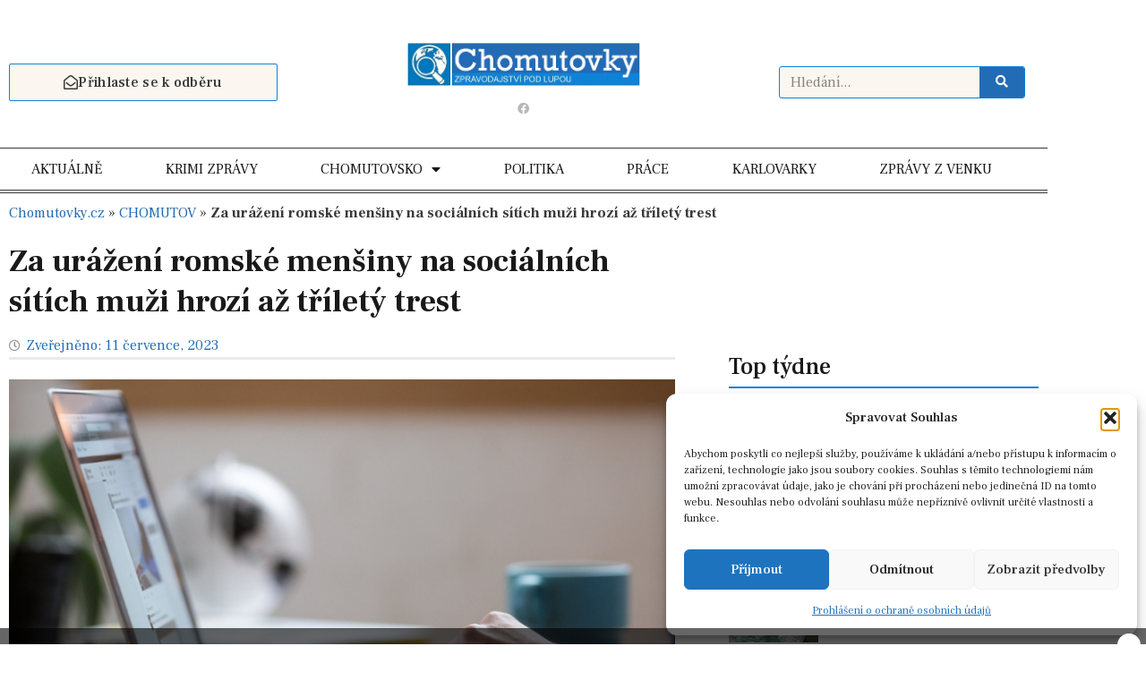

--- FILE ---
content_type: text/html; charset=UTF-8
request_url: https://www.chomutovky.cz/2023/07/11/za-urazeni-romske-mensiny-na-socialnich-sitich-muzi-hrozi-az-trilety-trest/
body_size: 34339
content:
<!doctype html>
<html lang="cs">
<head>
	<meta charset="UTF-8">
	<meta name="viewport" content="width=device-width, initial-scale=1">
	<link rel="profile" href="https://gmpg.org/xfn/11">
	<meta name='robots' content='index, follow, max-image-preview:large, max-snippet:-1, max-video-preview:-1' />

	<!-- This site is optimized with the Yoast SEO Premium plugin v19.6 (Yoast SEO v26.8) - https://yoast.com/product/yoast-seo-premium-wordpress/ -->
	<title>Za urážení romské menšiny na sociálních sítích muži hrozí až tříletý trest - Chomutovky.cz – zpravodajství pod lupou</title>
	<link rel="canonical" href="https://www.chomutovky.cz/2023/07/11/za-urazeni-romske-mensiny-na-socialnich-sitich-muzi-hrozi-az-trilety-trest/" />
	<meta property="og:locale" content="cs_CZ" />
	<meta property="og:type" content="article" />
	<meta property="og:title" content="Za urážení romské menšiny na sociálních sítích muži hrozí až tříletý trest" />
	<meta property="og:description" content="Ústí nad Labem &#8211; Ústečtí policisté ve zkráceném přípravném řízení sdělili podezření 58letému muži z trestného činu Hanobení národa, rasy, etnické nebo jiné skupiny osob a Popírání, zpochybňování, schvalování a ospravedlňování genocidy. Podezřelý po odvysílání jednoho z pořadu na České televizi se v následné diskuzi na sociální síti dopustil hrubých urážlivých výroků, vedoucích ke znevážení [&hellip;]" />
	<meta property="og:url" content="https://www.chomutovky.cz/2023/07/11/za-urazeni-romske-mensiny-na-socialnich-sitich-muzi-hrozi-az-trilety-trest/" />
	<meta property="og:site_name" content="Chomutovky.cz – zpravodajství pod lupou" />
	<meta property="article:published_time" content="2023-07-11T06:21:57+00:00" />
	<meta property="og:image" content="https://www.chomutovky.cz/wp-content/uploads/2023/07/Pc_23.png" />
	<meta property="og:image:width" content="800" />
	<meta property="og:image:height" content="450" />
	<meta property="og:image:type" content="image/png" />
	<meta name="author" content="redakce" />
	<meta name="twitter:card" content="summary_large_image" />
	<meta name="twitter:label1" content="Napsal(a)" />
	<meta name="twitter:data1" content="redakce" />
	<meta name="twitter:label2" content="Odhadovaná doba čtení" />
	<meta name="twitter:data2" content="1 minuta" />
	<script type="application/ld+json" class="yoast-schema-graph">{"@context":"https://schema.org","@graph":[{"@type":"Article","@id":"https://www.chomutovky.cz/2023/07/11/za-urazeni-romske-mensiny-na-socialnich-sitich-muzi-hrozi-az-trilety-trest/#article","isPartOf":{"@id":"https://www.chomutovky.cz/2023/07/11/za-urazeni-romske-mensiny-na-socialnich-sitich-muzi-hrozi-az-trilety-trest/"},"author":{"name":"redakce","@id":"https://www.chomutovky.cz/#/schema/person/a0c8022594fbbbc0c98ef6b7379e2e05"},"headline":"Za urážení romské menšiny na sociálních sítích muži hrozí až tříletý trest","datePublished":"2023-07-11T06:21:57+00:00","mainEntityOfPage":{"@id":"https://www.chomutovky.cz/2023/07/11/za-urazeni-romske-mensiny-na-socialnich-sitich-muzi-hrozi-az-trilety-trest/"},"wordCount":276,"commentCount":0,"publisher":{"@id":"https://www.chomutovky.cz/#organization"},"image":{"@id":"https://www.chomutovky.cz/2023/07/11/za-urazeni-romske-mensiny-na-socialnich-sitich-muzi-hrozi-az-trilety-trest/#primaryimage"},"thumbnailUrl":"https://www.chomutovky.cz/wp-content/uploads/2023/07/Pc_23.png","articleSection":["CHOMUTOV","KRIMI ZPRÁVY"],"inLanguage":"cs","potentialAction":[{"@type":"CommentAction","name":"Comment","target":["https://www.chomutovky.cz/2023/07/11/za-urazeni-romske-mensiny-na-socialnich-sitich-muzi-hrozi-az-trilety-trest/#respond"]}]},{"@type":"WebPage","@id":"https://www.chomutovky.cz/2023/07/11/za-urazeni-romske-mensiny-na-socialnich-sitich-muzi-hrozi-az-trilety-trest/","url":"https://www.chomutovky.cz/2023/07/11/za-urazeni-romske-mensiny-na-socialnich-sitich-muzi-hrozi-az-trilety-trest/","name":"Za urážení romské menšiny na sociálních sítích muži hrozí až tříletý trest - Chomutovky.cz – zpravodajství pod lupou","isPartOf":{"@id":"https://www.chomutovky.cz/#website"},"primaryImageOfPage":{"@id":"https://www.chomutovky.cz/2023/07/11/za-urazeni-romske-mensiny-na-socialnich-sitich-muzi-hrozi-az-trilety-trest/#primaryimage"},"image":{"@id":"https://www.chomutovky.cz/2023/07/11/za-urazeni-romske-mensiny-na-socialnich-sitich-muzi-hrozi-az-trilety-trest/#primaryimage"},"thumbnailUrl":"https://www.chomutovky.cz/wp-content/uploads/2023/07/Pc_23.png","datePublished":"2023-07-11T06:21:57+00:00","breadcrumb":{"@id":"https://www.chomutovky.cz/2023/07/11/za-urazeni-romske-mensiny-na-socialnich-sitich-muzi-hrozi-az-trilety-trest/#breadcrumb"},"inLanguage":"cs","potentialAction":[{"@type":"ReadAction","target":["https://www.chomutovky.cz/2023/07/11/za-urazeni-romske-mensiny-na-socialnich-sitich-muzi-hrozi-az-trilety-trest/"]}]},{"@type":"ImageObject","inLanguage":"cs","@id":"https://www.chomutovky.cz/2023/07/11/za-urazeni-romske-mensiny-na-socialnich-sitich-muzi-hrozi-az-trilety-trest/#primaryimage","url":"https://www.chomutovky.cz/wp-content/uploads/2023/07/Pc_23.png","contentUrl":"https://www.chomutovky.cz/wp-content/uploads/2023/07/Pc_23.png","width":800,"height":450},{"@type":"BreadcrumbList","@id":"https://www.chomutovky.cz/2023/07/11/za-urazeni-romske-mensiny-na-socialnich-sitich-muzi-hrozi-az-trilety-trest/#breadcrumb","itemListElement":[{"@type":"ListItem","position":1,"name":"Chomutovky.cz","item":"https://www.chomutovky.cz/"},{"@type":"ListItem","position":2,"name":"CHOMUTOV","item":"https://www.chomutovky.cz/kategorie/chomutovsko/"},{"@type":"ListItem","position":3,"name":"Za urážení romské menšiny na sociálních sítích muži hrozí až tříletý trest"}]},{"@type":"WebSite","@id":"https://www.chomutovky.cz/#website","url":"https://www.chomutovky.cz/","name":"Chomutovky.cz – zpravodajství pod lupou","description":"Zprávy z Chomutovska pod lupou, zpravodajství, sport, kultura, blog občana, politika","publisher":{"@id":"https://www.chomutovky.cz/#organization"},"potentialAction":[{"@type":"SearchAction","target":{"@type":"EntryPoint","urlTemplate":"https://www.chomutovky.cz/?s={search_term_string}"},"query-input":{"@type":"PropertyValueSpecification","valueRequired":true,"valueName":"search_term_string"}}],"inLanguage":"cs"},{"@type":"Organization","@id":"https://www.chomutovky.cz/#organization","name":"Chomutovky.cz – zpravodajství pod lupou","url":"https://www.chomutovky.cz/","logo":{"@type":"ImageObject","inLanguage":"cs","@id":"https://www.chomutovky.cz/#/schema/logo/image/","url":"https://www.chomutovky.cz/wp-content/uploads/2023/05/logo-chomutovky.jpg","contentUrl":"https://www.chomutovky.cz/wp-content/uploads/2023/05/logo-chomutovky.jpg","width":541,"height":100,"caption":"Chomutovky.cz – zpravodajství pod lupou"},"image":{"@id":"https://www.chomutovky.cz/#/schema/logo/image/"}},{"@type":"Person","@id":"https://www.chomutovky.cz/#/schema/person/a0c8022594fbbbc0c98ef6b7379e2e05","name":"redakce","image":{"@type":"ImageObject","inLanguage":"cs","@id":"https://www.chomutovky.cz/#/schema/person/image/","url":"https://secure.gravatar.com/avatar/e7b497f68d00c671198338083fae4a15de5f012e35c6698de4fe0e03cefce6f6?s=96&d=mm&r=g","contentUrl":"https://secure.gravatar.com/avatar/e7b497f68d00c671198338083fae4a15de5f012e35c6698de4fe0e03cefce6f6?s=96&d=mm&r=g","caption":"redakce"},"url":"https://www.chomutovky.cz/author/redakce/"}]}</script>
	<!-- / Yoast SEO Premium plugin. -->


<link rel='dns-prefetch' href='//ssp.seznam.cz' />
<link rel='dns-prefetch' href='//www.googletagmanager.com' />
<link rel="alternate" type="application/rss+xml" title="Chomutovky.cz – zpravodajství pod lupou &raquo; RSS zdroj" href="https://www.chomutovky.cz/feed/" />
<link rel="alternate" type="application/rss+xml" title="Chomutovky.cz – zpravodajství pod lupou &raquo; RSS komentářů" href="https://www.chomutovky.cz/comments/feed/" />
<link rel="alternate" type="application/rss+xml" title="Chomutovky.cz – zpravodajství pod lupou &raquo; RSS komentářů pro Za urážení romské menšiny na sociálních sítích muži hrozí až tříletý trest" href="https://www.chomutovky.cz/2023/07/11/za-urazeni-romske-mensiny-na-socialnich-sitich-muzi-hrozi-az-trilety-trest/feed/" />
<link rel="alternate" title="oEmbed (JSON)" type="application/json+oembed" href="https://www.chomutovky.cz/wp-json/oembed/1.0/embed?url=https%3A%2F%2Fwww.chomutovky.cz%2F2023%2F07%2F11%2Fza-urazeni-romske-mensiny-na-socialnich-sitich-muzi-hrozi-az-trilety-trest%2F" />
<link rel="alternate" title="oEmbed (XML)" type="text/xml+oembed" href="https://www.chomutovky.cz/wp-json/oembed/1.0/embed?url=https%3A%2F%2Fwww.chomutovky.cz%2F2023%2F07%2F11%2Fza-urazeni-romske-mensiny-na-socialnich-sitich-muzi-hrozi-az-trilety-trest%2F&#038;format=xml" />
<style id='wp-img-auto-sizes-contain-inline-css'>
img:is([sizes=auto i],[sizes^="auto," i]){contain-intrinsic-size:3000px 1500px}
/*# sourceURL=wp-img-auto-sizes-contain-inline-css */
</style>
<link rel='stylesheet' id='fluentform-elementor-widget-css' href='https://www.chomutovky.cz/wp-content/plugins/fluentform/assets/css/fluent-forms-elementor-widget.css?ver=6.1.14' media='all' />
<style id='wp-emoji-styles-inline-css'>

	img.wp-smiley, img.emoji {
		display: inline !important;
		border: none !important;
		box-shadow: none !important;
		height: 1em !important;
		width: 1em !important;
		margin: 0 0.07em !important;
		vertical-align: -0.1em !important;
		background: none !important;
		padding: 0 !important;
	}
/*# sourceURL=wp-emoji-styles-inline-css */
</style>
<link rel='stylesheet' id='wp-block-library-css' href='https://www.chomutovky.cz/wp-includes/css/dist/block-library/style.min.css?ver=6.9' media='all' />
<style id='global-styles-inline-css'>
:root{--wp--preset--aspect-ratio--square: 1;--wp--preset--aspect-ratio--4-3: 4/3;--wp--preset--aspect-ratio--3-4: 3/4;--wp--preset--aspect-ratio--3-2: 3/2;--wp--preset--aspect-ratio--2-3: 2/3;--wp--preset--aspect-ratio--16-9: 16/9;--wp--preset--aspect-ratio--9-16: 9/16;--wp--preset--color--black: #000000;--wp--preset--color--cyan-bluish-gray: #abb8c3;--wp--preset--color--white: #ffffff;--wp--preset--color--pale-pink: #f78da7;--wp--preset--color--vivid-red: #cf2e2e;--wp--preset--color--luminous-vivid-orange: #ff6900;--wp--preset--color--luminous-vivid-amber: #fcb900;--wp--preset--color--light-green-cyan: #7bdcb5;--wp--preset--color--vivid-green-cyan: #00d084;--wp--preset--color--pale-cyan-blue: #8ed1fc;--wp--preset--color--vivid-cyan-blue: #0693e3;--wp--preset--color--vivid-purple: #9b51e0;--wp--preset--gradient--vivid-cyan-blue-to-vivid-purple: linear-gradient(135deg,rgb(6,147,227) 0%,rgb(155,81,224) 100%);--wp--preset--gradient--light-green-cyan-to-vivid-green-cyan: linear-gradient(135deg,rgb(122,220,180) 0%,rgb(0,208,130) 100%);--wp--preset--gradient--luminous-vivid-amber-to-luminous-vivid-orange: linear-gradient(135deg,rgb(252,185,0) 0%,rgb(255,105,0) 100%);--wp--preset--gradient--luminous-vivid-orange-to-vivid-red: linear-gradient(135deg,rgb(255,105,0) 0%,rgb(207,46,46) 100%);--wp--preset--gradient--very-light-gray-to-cyan-bluish-gray: linear-gradient(135deg,rgb(238,238,238) 0%,rgb(169,184,195) 100%);--wp--preset--gradient--cool-to-warm-spectrum: linear-gradient(135deg,rgb(74,234,220) 0%,rgb(151,120,209) 20%,rgb(207,42,186) 40%,rgb(238,44,130) 60%,rgb(251,105,98) 80%,rgb(254,248,76) 100%);--wp--preset--gradient--blush-light-purple: linear-gradient(135deg,rgb(255,206,236) 0%,rgb(152,150,240) 100%);--wp--preset--gradient--blush-bordeaux: linear-gradient(135deg,rgb(254,205,165) 0%,rgb(254,45,45) 50%,rgb(107,0,62) 100%);--wp--preset--gradient--luminous-dusk: linear-gradient(135deg,rgb(255,203,112) 0%,rgb(199,81,192) 50%,rgb(65,88,208) 100%);--wp--preset--gradient--pale-ocean: linear-gradient(135deg,rgb(255,245,203) 0%,rgb(182,227,212) 50%,rgb(51,167,181) 100%);--wp--preset--gradient--electric-grass: linear-gradient(135deg,rgb(202,248,128) 0%,rgb(113,206,126) 100%);--wp--preset--gradient--midnight: linear-gradient(135deg,rgb(2,3,129) 0%,rgb(40,116,252) 100%);--wp--preset--font-size--small: 13px;--wp--preset--font-size--medium: 20px;--wp--preset--font-size--large: 36px;--wp--preset--font-size--x-large: 42px;--wp--preset--spacing--20: 0.44rem;--wp--preset--spacing--30: 0.67rem;--wp--preset--spacing--40: 1rem;--wp--preset--spacing--50: 1.5rem;--wp--preset--spacing--60: 2.25rem;--wp--preset--spacing--70: 3.38rem;--wp--preset--spacing--80: 5.06rem;--wp--preset--shadow--natural: 6px 6px 9px rgba(0, 0, 0, 0.2);--wp--preset--shadow--deep: 12px 12px 50px rgba(0, 0, 0, 0.4);--wp--preset--shadow--sharp: 6px 6px 0px rgba(0, 0, 0, 0.2);--wp--preset--shadow--outlined: 6px 6px 0px -3px rgb(255, 255, 255), 6px 6px rgb(0, 0, 0);--wp--preset--shadow--crisp: 6px 6px 0px rgb(0, 0, 0);}:root { --wp--style--global--content-size: 800px;--wp--style--global--wide-size: 1200px; }:where(body) { margin: 0; }.wp-site-blocks > .alignleft { float: left; margin-right: 2em; }.wp-site-blocks > .alignright { float: right; margin-left: 2em; }.wp-site-blocks > .aligncenter { justify-content: center; margin-left: auto; margin-right: auto; }:where(.wp-site-blocks) > * { margin-block-start: 24px; margin-block-end: 0; }:where(.wp-site-blocks) > :first-child { margin-block-start: 0; }:where(.wp-site-blocks) > :last-child { margin-block-end: 0; }:root { --wp--style--block-gap: 24px; }:root :where(.is-layout-flow) > :first-child{margin-block-start: 0;}:root :where(.is-layout-flow) > :last-child{margin-block-end: 0;}:root :where(.is-layout-flow) > *{margin-block-start: 24px;margin-block-end: 0;}:root :where(.is-layout-constrained) > :first-child{margin-block-start: 0;}:root :where(.is-layout-constrained) > :last-child{margin-block-end: 0;}:root :where(.is-layout-constrained) > *{margin-block-start: 24px;margin-block-end: 0;}:root :where(.is-layout-flex){gap: 24px;}:root :where(.is-layout-grid){gap: 24px;}.is-layout-flow > .alignleft{float: left;margin-inline-start: 0;margin-inline-end: 2em;}.is-layout-flow > .alignright{float: right;margin-inline-start: 2em;margin-inline-end: 0;}.is-layout-flow > .aligncenter{margin-left: auto !important;margin-right: auto !important;}.is-layout-constrained > .alignleft{float: left;margin-inline-start: 0;margin-inline-end: 2em;}.is-layout-constrained > .alignright{float: right;margin-inline-start: 2em;margin-inline-end: 0;}.is-layout-constrained > .aligncenter{margin-left: auto !important;margin-right: auto !important;}.is-layout-constrained > :where(:not(.alignleft):not(.alignright):not(.alignfull)){max-width: var(--wp--style--global--content-size);margin-left: auto !important;margin-right: auto !important;}.is-layout-constrained > .alignwide{max-width: var(--wp--style--global--wide-size);}body .is-layout-flex{display: flex;}.is-layout-flex{flex-wrap: wrap;align-items: center;}.is-layout-flex > :is(*, div){margin: 0;}body .is-layout-grid{display: grid;}.is-layout-grid > :is(*, div){margin: 0;}body{padding-top: 0px;padding-right: 0px;padding-bottom: 0px;padding-left: 0px;}a:where(:not(.wp-element-button)){text-decoration: underline;}:root :where(.wp-element-button, .wp-block-button__link){background-color: #32373c;border-width: 0;color: #fff;font-family: inherit;font-size: inherit;font-style: inherit;font-weight: inherit;letter-spacing: inherit;line-height: inherit;padding-top: calc(0.667em + 2px);padding-right: calc(1.333em + 2px);padding-bottom: calc(0.667em + 2px);padding-left: calc(1.333em + 2px);text-decoration: none;text-transform: inherit;}.has-black-color{color: var(--wp--preset--color--black) !important;}.has-cyan-bluish-gray-color{color: var(--wp--preset--color--cyan-bluish-gray) !important;}.has-white-color{color: var(--wp--preset--color--white) !important;}.has-pale-pink-color{color: var(--wp--preset--color--pale-pink) !important;}.has-vivid-red-color{color: var(--wp--preset--color--vivid-red) !important;}.has-luminous-vivid-orange-color{color: var(--wp--preset--color--luminous-vivid-orange) !important;}.has-luminous-vivid-amber-color{color: var(--wp--preset--color--luminous-vivid-amber) !important;}.has-light-green-cyan-color{color: var(--wp--preset--color--light-green-cyan) !important;}.has-vivid-green-cyan-color{color: var(--wp--preset--color--vivid-green-cyan) !important;}.has-pale-cyan-blue-color{color: var(--wp--preset--color--pale-cyan-blue) !important;}.has-vivid-cyan-blue-color{color: var(--wp--preset--color--vivid-cyan-blue) !important;}.has-vivid-purple-color{color: var(--wp--preset--color--vivid-purple) !important;}.has-black-background-color{background-color: var(--wp--preset--color--black) !important;}.has-cyan-bluish-gray-background-color{background-color: var(--wp--preset--color--cyan-bluish-gray) !important;}.has-white-background-color{background-color: var(--wp--preset--color--white) !important;}.has-pale-pink-background-color{background-color: var(--wp--preset--color--pale-pink) !important;}.has-vivid-red-background-color{background-color: var(--wp--preset--color--vivid-red) !important;}.has-luminous-vivid-orange-background-color{background-color: var(--wp--preset--color--luminous-vivid-orange) !important;}.has-luminous-vivid-amber-background-color{background-color: var(--wp--preset--color--luminous-vivid-amber) !important;}.has-light-green-cyan-background-color{background-color: var(--wp--preset--color--light-green-cyan) !important;}.has-vivid-green-cyan-background-color{background-color: var(--wp--preset--color--vivid-green-cyan) !important;}.has-pale-cyan-blue-background-color{background-color: var(--wp--preset--color--pale-cyan-blue) !important;}.has-vivid-cyan-blue-background-color{background-color: var(--wp--preset--color--vivid-cyan-blue) !important;}.has-vivid-purple-background-color{background-color: var(--wp--preset--color--vivid-purple) !important;}.has-black-border-color{border-color: var(--wp--preset--color--black) !important;}.has-cyan-bluish-gray-border-color{border-color: var(--wp--preset--color--cyan-bluish-gray) !important;}.has-white-border-color{border-color: var(--wp--preset--color--white) !important;}.has-pale-pink-border-color{border-color: var(--wp--preset--color--pale-pink) !important;}.has-vivid-red-border-color{border-color: var(--wp--preset--color--vivid-red) !important;}.has-luminous-vivid-orange-border-color{border-color: var(--wp--preset--color--luminous-vivid-orange) !important;}.has-luminous-vivid-amber-border-color{border-color: var(--wp--preset--color--luminous-vivid-amber) !important;}.has-light-green-cyan-border-color{border-color: var(--wp--preset--color--light-green-cyan) !important;}.has-vivid-green-cyan-border-color{border-color: var(--wp--preset--color--vivid-green-cyan) !important;}.has-pale-cyan-blue-border-color{border-color: var(--wp--preset--color--pale-cyan-blue) !important;}.has-vivid-cyan-blue-border-color{border-color: var(--wp--preset--color--vivid-cyan-blue) !important;}.has-vivid-purple-border-color{border-color: var(--wp--preset--color--vivid-purple) !important;}.has-vivid-cyan-blue-to-vivid-purple-gradient-background{background: var(--wp--preset--gradient--vivid-cyan-blue-to-vivid-purple) !important;}.has-light-green-cyan-to-vivid-green-cyan-gradient-background{background: var(--wp--preset--gradient--light-green-cyan-to-vivid-green-cyan) !important;}.has-luminous-vivid-amber-to-luminous-vivid-orange-gradient-background{background: var(--wp--preset--gradient--luminous-vivid-amber-to-luminous-vivid-orange) !important;}.has-luminous-vivid-orange-to-vivid-red-gradient-background{background: var(--wp--preset--gradient--luminous-vivid-orange-to-vivid-red) !important;}.has-very-light-gray-to-cyan-bluish-gray-gradient-background{background: var(--wp--preset--gradient--very-light-gray-to-cyan-bluish-gray) !important;}.has-cool-to-warm-spectrum-gradient-background{background: var(--wp--preset--gradient--cool-to-warm-spectrum) !important;}.has-blush-light-purple-gradient-background{background: var(--wp--preset--gradient--blush-light-purple) !important;}.has-blush-bordeaux-gradient-background{background: var(--wp--preset--gradient--blush-bordeaux) !important;}.has-luminous-dusk-gradient-background{background: var(--wp--preset--gradient--luminous-dusk) !important;}.has-pale-ocean-gradient-background{background: var(--wp--preset--gradient--pale-ocean) !important;}.has-electric-grass-gradient-background{background: var(--wp--preset--gradient--electric-grass) !important;}.has-midnight-gradient-background{background: var(--wp--preset--gradient--midnight) !important;}.has-small-font-size{font-size: var(--wp--preset--font-size--small) !important;}.has-medium-font-size{font-size: var(--wp--preset--font-size--medium) !important;}.has-large-font-size{font-size: var(--wp--preset--font-size--large) !important;}.has-x-large-font-size{font-size: var(--wp--preset--font-size--x-large) !important;}
:root :where(.wp-block-pullquote){font-size: 1.5em;line-height: 1.6;}
/*# sourceURL=global-styles-inline-css */
</style>
<link rel='stylesheet' id='cmplz-general-css' href='https://www.chomutovky.cz/wp-content/plugins/complianz-gdpr/assets/css/cookieblocker.min.css?ver=1765930995' media='all' />
<link rel='stylesheet' id='seznam-ads-style-css' href='https://www.chomutovky.cz/wp-content/plugins/seznam-ads/assets/css/public.min.css?ver=2.4' media='all' />
<link rel='stylesheet' id='hello-elementor-css' href='https://www.chomutovky.cz/wp-content/themes/hello-elementor/assets/css/reset.css?ver=3.4.5' media='all' />
<link rel='stylesheet' id='hello-elementor-theme-style-css' href='https://www.chomutovky.cz/wp-content/themes/hello-elementor/assets/css/theme.css?ver=3.4.5' media='all' />
<link rel='stylesheet' id='hello-elementor-header-footer-css' href='https://www.chomutovky.cz/wp-content/themes/hello-elementor/assets/css/header-footer.css?ver=3.4.5' media='all' />
<link rel='stylesheet' id='elementor-frontend-css' href='https://www.chomutovky.cz/wp-content/plugins/elementor/assets/css/frontend.min.css?ver=3.34.2' media='all' />
<link rel='stylesheet' id='elementor-post-5-css' href='https://www.chomutovky.cz/wp-content/uploads/elementor/css/post-5.css?ver=1768955448' media='all' />
<link rel='stylesheet' id='widget-image-css' href='https://www.chomutovky.cz/wp-content/plugins/elementor/assets/css/widget-image.min.css?ver=3.34.2' media='all' />
<link rel='stylesheet' id='widget-social-icons-css' href='https://www.chomutovky.cz/wp-content/plugins/elementor/assets/css/widget-social-icons.min.css?ver=3.34.2' media='all' />
<link rel='stylesheet' id='e-apple-webkit-css' href='https://www.chomutovky.cz/wp-content/plugins/elementor/assets/css/conditionals/apple-webkit.min.css?ver=3.34.2' media='all' />
<link rel='stylesheet' id='widget-search-form-css' href='https://www.chomutovky.cz/wp-content/plugins/elementor-pro/assets/css/widget-search-form.min.css?ver=3.33.2' media='all' />
<link rel='stylesheet' id='elementor-icons-shared-0-css' href='https://www.chomutovky.cz/wp-content/plugins/elementor/assets/lib/font-awesome/css/fontawesome.min.css?ver=5.15.3' media='all' />
<link rel='stylesheet' id='elementor-icons-fa-solid-css' href='https://www.chomutovky.cz/wp-content/plugins/elementor/assets/lib/font-awesome/css/solid.min.css?ver=5.15.3' media='all' />
<link rel='stylesheet' id='widget-nav-menu-css' href='https://www.chomutovky.cz/wp-content/plugins/elementor-pro/assets/css/widget-nav-menu.min.css?ver=3.33.2' media='all' />
<link rel='stylesheet' id='widget-heading-css' href='https://www.chomutovky.cz/wp-content/plugins/elementor/assets/css/widget-heading.min.css?ver=3.34.2' media='all' />
<link rel='stylesheet' id='fluent-form-styles-css' href='https://www.chomutovky.cz/wp-content/plugins/fluentform/assets/css/fluent-forms-public.css?ver=6.1.14' media='all' />
<link rel='stylesheet' id='fluentform-public-default-css' href='https://www.chomutovky.cz/wp-content/plugins/fluentform/assets/css/fluentform-public-default.css?ver=6.1.14' media='all' />
<link rel='stylesheet' id='widget-divider-css' href='https://www.chomutovky.cz/wp-content/plugins/elementor/assets/css/widget-divider.min.css?ver=3.34.2' media='all' />
<link rel='stylesheet' id='e-sticky-css' href='https://www.chomutovky.cz/wp-content/plugins/elementor-pro/assets/css/modules/sticky.min.css?ver=3.33.2' media='all' />
<link rel='stylesheet' id='e-motion-fx-css' href='https://www.chomutovky.cz/wp-content/plugins/elementor-pro/assets/css/modules/motion-fx.min.css?ver=3.33.2' media='all' />
<link rel='stylesheet' id='widget-breadcrumbs-css' href='https://www.chomutovky.cz/wp-content/plugins/elementor-pro/assets/css/widget-breadcrumbs.min.css?ver=3.33.2' media='all' />
<link rel='stylesheet' id='widget-post-info-css' href='https://www.chomutovky.cz/wp-content/plugins/elementor-pro/assets/css/widget-post-info.min.css?ver=3.33.2' media='all' />
<link rel='stylesheet' id='widget-icon-list-css' href='https://www.chomutovky.cz/wp-content/plugins/elementor/assets/css/widget-icon-list.min.css?ver=3.34.2' media='all' />
<link rel='stylesheet' id='elementor-icons-fa-regular-css' href='https://www.chomutovky.cz/wp-content/plugins/elementor/assets/lib/font-awesome/css/regular.min.css?ver=5.15.3' media='all' />
<link rel='stylesheet' id='widget-form-css' href='https://www.chomutovky.cz/wp-content/plugins/elementor-pro/assets/css/widget-form.min.css?ver=3.33.2' media='all' />
<link rel='stylesheet' id='widget-share-buttons-css' href='https://www.chomutovky.cz/wp-content/plugins/elementor-pro/assets/css/widget-share-buttons.min.css?ver=3.33.2' media='all' />
<link rel='stylesheet' id='elementor-icons-fa-brands-css' href='https://www.chomutovky.cz/wp-content/plugins/elementor/assets/lib/font-awesome/css/brands.min.css?ver=5.15.3' media='all' />
<link rel='stylesheet' id='widget-posts-css' href='https://www.chomutovky.cz/wp-content/plugins/elementor-pro/assets/css/widget-posts.min.css?ver=3.33.2' media='all' />
<link rel='stylesheet' id='elementor-icons-css' href='https://www.chomutovky.cz/wp-content/plugins/elementor/assets/lib/eicons/css/elementor-icons.min.css?ver=5.46.0' media='all' />
<link rel='stylesheet' id='elementor-post-8530-css' href='https://www.chomutovky.cz/wp-content/uploads/elementor/css/post-8530.css?ver=1768955448' media='all' />
<link rel='stylesheet' id='elementor-post-8552-css' href='https://www.chomutovky.cz/wp-content/uploads/elementor/css/post-8552.css?ver=1768955448' media='all' />
<link rel='stylesheet' id='elementor-post-8573-css' href='https://www.chomutovky.cz/wp-content/uploads/elementor/css/post-8573.css?ver=1768955475' media='all' />
<link rel='stylesheet' id='hello-elementor-child-style-css' href='https://www.chomutovky.cz/wp-content/themes/hello-elementor-child/style.css?ver=2.0.0' media='all' />
<link rel='stylesheet' id='eael-general-css' href='https://www.chomutovky.cz/wp-content/plugins/essential-addons-for-elementor-lite/assets/front-end/css/view/general.min.css?ver=6.5.8' media='all' />
<link rel='stylesheet' id='elementor-gf-frankruhllibre-css' href='https://fonts.googleapis.com/css?family=Frank+Ruhl+Libre:100,100italic,200,200italic,300,300italic,400,400italic,500,500italic,600,600italic,700,700italic,800,800italic,900,900italic&#038;display=swap&#038;subset=latin-ext' media='all' />
<link rel='stylesheet' id='elementor-gf-roboto-css' href='https://fonts.googleapis.com/css?family=Roboto:100,100italic,200,200italic,300,300italic,400,400italic,500,500italic,600,600italic,700,700italic,800,800italic,900,900italic&#038;display=swap&#038;subset=latin-ext' media='all' />
<script src="https://www.chomutovky.cz/wp-includes/js/jquery/jquery.min.js?ver=3.7.1" id="jquery-core-js"></script>
<script src="https://www.chomutovky.cz/wp-includes/js/jquery/jquery-migrate.min.js?ver=3.4.1" id="jquery-migrate-js"></script>
<script src="https://www.chomutovky.cz/wp-content/plugins/seznam-ads/assets/js/seznam-ssp.min.js?ver=2.4" id="seznam-ads-public-js"></script>
<script src="https://ssp.seznam.cz/static/js/ssp.js?ver=2.4" id="seznam-ads-sssp-js"></script>

<!-- Google tag (gtag.js) snippet added by Site Kit -->
<!-- Google Analytics snippet added by Site Kit -->
<script src="https://www.googletagmanager.com/gtag/js?id=GT-K4V47LN" id="google_gtagjs-js" async></script>
<script id="google_gtagjs-js-after">
window.dataLayer = window.dataLayer || [];function gtag(){dataLayer.push(arguments);}
gtag("set","linker",{"domains":["www.chomutovky.cz"]});
gtag("js", new Date());
gtag("set", "developer_id.dZTNiMT", true);
gtag("config", "GT-K4V47LN");
//# sourceURL=google_gtagjs-js-after
</script>
<link rel="https://api.w.org/" href="https://www.chomutovky.cz/wp-json/" /><link rel="alternate" title="JSON" type="application/json" href="https://www.chomutovky.cz/wp-json/wp/v2/posts/10399" /><link rel="EditURI" type="application/rsd+xml" title="RSD" href="https://www.chomutovky.cz/xmlrpc.php?rsd" />
<meta name="generator" content="WordPress 6.9" />
<link rel='shortlink' href='https://www.chomutovky.cz/?p=10399' />
<meta name="generator" content="Site Kit by Google 1.170.0" />			<style>.cmplz-hidden {
					display: none !important;
				}</style><!-- seznam-ads {"version":"2.4"} -->
<script>function sssp_get_breakpoint(){
        return '700';
        }</script><!-- seznam-doporucuje {"version":"1.2"} -->
<meta name="generator" content="Elementor 3.34.2; features: additional_custom_breakpoints; settings: css_print_method-external, google_font-enabled, font_display-swap">
			<style>
				.e-con.e-parent:nth-of-type(n+4):not(.e-lazyloaded):not(.e-no-lazyload),
				.e-con.e-parent:nth-of-type(n+4):not(.e-lazyloaded):not(.e-no-lazyload) * {
					background-image: none !important;
				}
				@media screen and (max-height: 1024px) {
					.e-con.e-parent:nth-of-type(n+3):not(.e-lazyloaded):not(.e-no-lazyload),
					.e-con.e-parent:nth-of-type(n+3):not(.e-lazyloaded):not(.e-no-lazyload) * {
						background-image: none !important;
					}
				}
				@media screen and (max-height: 640px) {
					.e-con.e-parent:nth-of-type(n+2):not(.e-lazyloaded):not(.e-no-lazyload),
					.e-con.e-parent:nth-of-type(n+2):not(.e-lazyloaded):not(.e-no-lazyload) * {
						background-image: none !important;
					}
				}
			</style>
			<link rel="icon" href="https://www.chomutovky.cz/wp-content/uploads/2025/12/cropped-favicon_chomutovky-32x32.png" sizes="32x32" />
<link rel="icon" href="https://www.chomutovky.cz/wp-content/uploads/2025/12/cropped-favicon_chomutovky-192x192.png" sizes="192x192" />
<link rel="apple-touch-icon" href="https://www.chomutovky.cz/wp-content/uploads/2025/12/cropped-favicon_chomutovky-180x180.png" />
<meta name="msapplication-TileImage" content="https://www.chomutovky.cz/wp-content/uploads/2025/12/cropped-favicon_chomutovky-270x270.png" />
		<style id="wp-custom-css">
			/* POPUP DESKTOP – lišta dole */
#popup-ad-bar-desktop {
  position: fixed;
  left: 0;
  right: 0;
  bottom: 0;
  padding: 0px 0;
  z-index: 999999;
  background: rgba(0,0,0,0.6);
  text-align: center;
}


/* Zavírací tlačítko */
#popup-ad-close-desktop {
  position: absolute;
  top: 6px;
  right: 6px;
  background: #ffffff;
  width: 26px;
  height: 26px;
  border-radius: 50%;
  border: none;
  cursor: pointer;
  font-size: 18px;
  font-weight: bold;
  z-index: 100000;
}

/* Reklama uvnitř */
#popup-ad-bar-desktop img,
#popup-ad-bar-desktop iframe {
  max-width: 100%;
  height: auto;
  display: block;
}
		</style>
		</head>
<body data-cmplz=1 class="wp-singular post-template-default single single-post postid-10399 single-format-standard wp-custom-logo wp-embed-responsive wp-theme-hello-elementor wp-child-theme-hello-elementor-child hello-elementor-default elementor-default elementor-kit-5 elementor-page-8573">

<div id="sssp_ad_9114_94" class="sssp-seznam-ad  sssp-seznam-ad-center sssp-seznam-ad-desktop" data-szn-ssp-ad-type="header"><div id="sssp_ad_308932_824" data-szn-ssp-ad='{"zoneId": 308932, "width": 970, "height": 210}'></div><div class="sssp-clear"></div></div>
<a class="skip-link screen-reader-text" href="#content">Přejít k obsahu</a>

		<header data-elementor-type="header" data-elementor-id="8530" class="elementor elementor-8530 elementor-location-header" data-elementor-post-type="elementor_library">
					<section data-particle_enable="false" data-particle-mobile-disabled="false" class="elementor-section elementor-top-section elementor-element elementor-element-339c4c1c elementor-section-content-middle elementor-section-boxed elementor-section-height-default elementor-section-height-default" data-id="339c4c1c" data-element_type="section" data-settings="{&quot;background_background&quot;:&quot;classic&quot;}">
						<div class="elementor-container elementor-column-gap-default">
					<div class="elementor-column elementor-col-33 elementor-top-column elementor-element elementor-element-bb0e674 elementor-hidden-phone" data-id="bb0e674" data-element_type="column">
			<div class="elementor-widget-wrap elementor-element-populated">
						<div class="elementor-element elementor-element-7c1f4e7a elementor-align-left elementor-tablet-align-left elementor-widget elementor-widget-button" data-id="7c1f4e7a" data-element_type="widget" data-widget_type="button.default">
				<div class="elementor-widget-container">
									<div class="elementor-button-wrapper">
					<a class="elementor-button elementor-button-link elementor-size-sm" href="/index.php/prihlaseni-k-odberu/">
						<span class="elementor-button-content-wrapper">
						<span class="elementor-button-icon">
				<i aria-hidden="true" class="far fa-envelope-open"></i>			</span>
									<span class="elementor-button-text">Přihlaste se k odběru</span>
					</span>
					</a>
				</div>
								</div>
				</div>
					</div>
		</div>
				<div class="elementor-column elementor-col-33 elementor-top-column elementor-element elementor-element-6087fc99" data-id="6087fc99" data-element_type="column">
			<div class="elementor-widget-wrap elementor-element-populated">
						<div class="elementor-element elementor-element-a063238 elementor-widget elementor-widget-theme-site-logo elementor-widget-image" data-id="a063238" data-element_type="widget" data-widget_type="theme-site-logo.default">
				<div class="elementor-widget-container">
											<a href="https://www.chomutovky.cz">
			<img width="541" height="100" src="https://www.chomutovky.cz/wp-content/uploads/2023/05/logo-chomutovky.jpg" class="attachment-full size-full wp-image-174" alt="" srcset="https://www.chomutovky.cz/wp-content/uploads/2023/05/logo-chomutovky.jpg 541w, https://www.chomutovky.cz/wp-content/uploads/2023/05/logo-chomutovky-300x55.jpg 300w" sizes="(max-width: 541px) 100vw, 541px" />				</a>
											</div>
				</div>
				<div class="elementor-element elementor-element-5d1c93af elementor-shape-square elementor-hidden-mobile elementor-grid-0 e-grid-align-center elementor-widget elementor-widget-social-icons" data-id="5d1c93af" data-element_type="widget" data-widget_type="social-icons.default">
				<div class="elementor-widget-container">
							<div class="elementor-social-icons-wrapper elementor-grid">
							<span class="elementor-grid-item">
					<a class="elementor-icon elementor-social-icon elementor-social-icon-facebook elementor-repeater-item-ed76e73" href="https://www.facebook.com/chomutovky.oficialni" target="_blank">
						<span class="elementor-screen-only">Facebook</span>
						<i aria-hidden="true" class="fab fa-facebook"></i>					</a>
				</span>
					</div>
						</div>
				</div>
					</div>
		</div>
				<div class="elementor-column elementor-col-33 elementor-top-column elementor-element elementor-element-2dceea75" data-id="2dceea75" data-element_type="column">
			<div class="elementor-widget-wrap elementor-element-populated">
						<div class="elementor-element elementor-element-52f8653a elementor-search-form--skin-classic elementor-search-form--button-type-icon elementor-search-form--icon-search elementor-widget elementor-widget-search-form" data-id="52f8653a" data-element_type="widget" data-settings="{&quot;skin&quot;:&quot;classic&quot;}" data-widget_type="search-form.default">
				<div class="elementor-widget-container">
							<search role="search">
			<form class="elementor-search-form" action="https://www.chomutovky.cz" method="get">
												<div class="elementor-search-form__container">
					<label class="elementor-screen-only" for="elementor-search-form-52f8653a">Search</label>

					
					<input id="elementor-search-form-52f8653a" placeholder="Hledání..." class="elementor-search-form__input" type="search" name="s" value="">
					
											<button class="elementor-search-form__submit" type="submit" aria-label="Search">
															<i aria-hidden="true" class="fas fa-search"></i>													</button>
					
									</div>
			</form>
		</search>
						</div>
				</div>
					</div>
		</div>
					</div>
		</section>
				<section data-particle_enable="false" data-particle-mobile-disabled="false" class="elementor-section elementor-top-section elementor-element elementor-element-239b90d5 elementor-section-stretched elementor-section-boxed elementor-section-height-default elementor-section-height-default" data-id="239b90d5" data-element_type="section" data-settings="{&quot;background_background&quot;:&quot;classic&quot;,&quot;stretch_section&quot;:&quot;section-stretched&quot;}">
						<div class="elementor-container elementor-column-gap-no">
					<div class="elementor-column elementor-col-100 elementor-top-column elementor-element elementor-element-32388311" data-id="32388311" data-element_type="column">
			<div class="elementor-widget-wrap elementor-element-populated">
						<section data-particle_enable="false" data-particle-mobile-disabled="false" class="elementor-section elementor-inner-section elementor-element elementor-element-65b44e6c elementor-section-full_width elementor-section-height-default elementor-section-height-default" data-id="65b44e6c" data-element_type="section">
						<div class="elementor-container elementor-column-gap-no">
					<div class="elementor-column elementor-col-50 elementor-inner-column elementor-element elementor-element-1051a69f" data-id="1051a69f" data-element_type="column">
			<div class="elementor-widget-wrap elementor-element-populated">
						<div class="elementor-element elementor-element-3eb47499 elementor-nav-menu__align-justify elementor-nav-menu--stretch elementor-widget-tablet__width-initial elementor-nav-menu--dropdown-tablet elementor-nav-menu__text-align-aside elementor-nav-menu--toggle elementor-nav-menu--burger elementor-widget elementor-widget-nav-menu" data-id="3eb47499" data-element_type="widget" data-settings="{&quot;full_width&quot;:&quot;stretch&quot;,&quot;layout&quot;:&quot;horizontal&quot;,&quot;submenu_icon&quot;:{&quot;value&quot;:&quot;&lt;i class=\&quot;fas fa-caret-down\&quot; aria-hidden=\&quot;true\&quot;&gt;&lt;\/i&gt;&quot;,&quot;library&quot;:&quot;fa-solid&quot;},&quot;toggle&quot;:&quot;burger&quot;}" data-widget_type="nav-menu.default">
				<div class="elementor-widget-container">
								<nav aria-label="Menu" class="elementor-nav-menu--main elementor-nav-menu__container elementor-nav-menu--layout-horizontal e--pointer-background e--animation-fade">
				<ul id="menu-1-3eb47499" class="elementor-nav-menu"><li class="menu-item menu-item-type-post_type menu-item-object-page menu-item-home menu-item-9335"><a href="https://www.chomutovky.cz/" class="elementor-item">AKTUÁLNĚ</a></li>
<li class="menu-item menu-item-type-taxonomy menu-item-object-category current-post-ancestor current-menu-parent current-post-parent menu-item-9336"><a href="https://www.chomutovky.cz/kategorie/krimi-zpravy/" class="elementor-item">KRIMI ZPRÁVY</a></li>
<li class="menu-item menu-item-type-post_type menu-item-object-page menu-item-has-children menu-item-9788"><a href="https://www.chomutovky.cz/chomutovsko/" class="elementor-item">CHOMUTOVSKO</a>
<ul class="sub-menu elementor-nav-menu--dropdown">
	<li class="menu-item menu-item-type-taxonomy menu-item-object-category current-post-ancestor current-menu-parent current-post-parent menu-item-9344"><a href="https://www.chomutovky.cz/kategorie/chomutovsko/" class="elementor-sub-item">CHOMUTOV</a></li>
	<li class="menu-item menu-item-type-taxonomy menu-item-object-category menu-item-9345"><a href="https://www.chomutovky.cz/kategorie/jirkov/" class="elementor-sub-item">JIRKOV</a></li>
	<li class="menu-item menu-item-type-taxonomy menu-item-object-category menu-item-9341"><a href="https://www.chomutovky.cz/kategorie/klasterec-nad-ohri/" class="elementor-sub-item">KLÁŠTEREC NAD OHŘÍ</a></li>
	<li class="menu-item menu-item-type-taxonomy menu-item-object-category menu-item-9340"><a href="https://www.chomutovky.cz/kategorie/kadan/" class="elementor-sub-item">KADAŇ</a></li>
	<li class="menu-item menu-item-type-taxonomy menu-item-object-category menu-item-10070"><a href="https://www.chomutovky.cz/kategorie/blog-obcana/" class="elementor-sub-item">BLOG OBČANA</a></li>
	<li class="menu-item menu-item-type-taxonomy menu-item-object-category menu-item-9342"><a href="https://www.chomutovky.cz/kategorie/rozhovory/" class="elementor-sub-item">ROZHOVORY</a></li>
	<li class="menu-item menu-item-type-taxonomy menu-item-object-category menu-item-9343"><a href="https://www.chomutovky.cz/kategorie/sport/" class="elementor-sub-item">SPORT A VOLNÝ ČAS</a></li>
	<li class="menu-item menu-item-type-taxonomy menu-item-object-category menu-item-9348"><a href="https://www.chomutovky.cz/kategorie/kultura-a-historie/" class="elementor-sub-item">KULTURA A HISTORIE</a></li>
	<li class="menu-item menu-item-type-taxonomy menu-item-object-category menu-item-9781"><a href="https://www.chomutovky.cz/kategorie/ustecky-kraj/" class="elementor-sub-item">ÚSTECKÝ KRAJ</a></li>
</ul>
</li>
<li class="menu-item menu-item-type-taxonomy menu-item-object-category menu-item-9648"><a href="https://www.chomutovky.cz/kategorie/kauzy/" class="elementor-item">POLITIKA</a></li>
<li class="menu-item menu-item-type-taxonomy menu-item-object-category menu-item-9649"><a href="https://www.chomutovky.cz/kategorie/prace/" class="elementor-item">PRÁCE</a></li>
<li class="menu-item menu-item-type-custom menu-item-object-custom menu-item-9350"><a href="https://karlovarky.cz/" class="elementor-item">KARLOVARKY</a></li>
<li class="menu-item menu-item-type-taxonomy menu-item-object-category menu-item-9651"><a href="https://www.chomutovky.cz/kategorie/zrpavy-z-venku/" class="elementor-item">ZPRÁVY Z VENKU</a></li>
</ul>			</nav>
					<div class="elementor-menu-toggle" role="button" tabindex="0" aria-label="Menu Toggle" aria-expanded="false">
			<i aria-hidden="true" role="presentation" class="elementor-menu-toggle__icon--open eicon-menu-bar"></i><i aria-hidden="true" role="presentation" class="elementor-menu-toggle__icon--close eicon-close"></i>		</div>
					<nav class="elementor-nav-menu--dropdown elementor-nav-menu__container" aria-hidden="true">
				<ul id="menu-2-3eb47499" class="elementor-nav-menu"><li class="menu-item menu-item-type-post_type menu-item-object-page menu-item-home menu-item-9335"><a href="https://www.chomutovky.cz/" class="elementor-item" tabindex="-1">AKTUÁLNĚ</a></li>
<li class="menu-item menu-item-type-taxonomy menu-item-object-category current-post-ancestor current-menu-parent current-post-parent menu-item-9336"><a href="https://www.chomutovky.cz/kategorie/krimi-zpravy/" class="elementor-item" tabindex="-1">KRIMI ZPRÁVY</a></li>
<li class="menu-item menu-item-type-post_type menu-item-object-page menu-item-has-children menu-item-9788"><a href="https://www.chomutovky.cz/chomutovsko/" class="elementor-item" tabindex="-1">CHOMUTOVSKO</a>
<ul class="sub-menu elementor-nav-menu--dropdown">
	<li class="menu-item menu-item-type-taxonomy menu-item-object-category current-post-ancestor current-menu-parent current-post-parent menu-item-9344"><a href="https://www.chomutovky.cz/kategorie/chomutovsko/" class="elementor-sub-item" tabindex="-1">CHOMUTOV</a></li>
	<li class="menu-item menu-item-type-taxonomy menu-item-object-category menu-item-9345"><a href="https://www.chomutovky.cz/kategorie/jirkov/" class="elementor-sub-item" tabindex="-1">JIRKOV</a></li>
	<li class="menu-item menu-item-type-taxonomy menu-item-object-category menu-item-9341"><a href="https://www.chomutovky.cz/kategorie/klasterec-nad-ohri/" class="elementor-sub-item" tabindex="-1">KLÁŠTEREC NAD OHŘÍ</a></li>
	<li class="menu-item menu-item-type-taxonomy menu-item-object-category menu-item-9340"><a href="https://www.chomutovky.cz/kategorie/kadan/" class="elementor-sub-item" tabindex="-1">KADAŇ</a></li>
	<li class="menu-item menu-item-type-taxonomy menu-item-object-category menu-item-10070"><a href="https://www.chomutovky.cz/kategorie/blog-obcana/" class="elementor-sub-item" tabindex="-1">BLOG OBČANA</a></li>
	<li class="menu-item menu-item-type-taxonomy menu-item-object-category menu-item-9342"><a href="https://www.chomutovky.cz/kategorie/rozhovory/" class="elementor-sub-item" tabindex="-1">ROZHOVORY</a></li>
	<li class="menu-item menu-item-type-taxonomy menu-item-object-category menu-item-9343"><a href="https://www.chomutovky.cz/kategorie/sport/" class="elementor-sub-item" tabindex="-1">SPORT A VOLNÝ ČAS</a></li>
	<li class="menu-item menu-item-type-taxonomy menu-item-object-category menu-item-9348"><a href="https://www.chomutovky.cz/kategorie/kultura-a-historie/" class="elementor-sub-item" tabindex="-1">KULTURA A HISTORIE</a></li>
	<li class="menu-item menu-item-type-taxonomy menu-item-object-category menu-item-9781"><a href="https://www.chomutovky.cz/kategorie/ustecky-kraj/" class="elementor-sub-item" tabindex="-1">ÚSTECKÝ KRAJ</a></li>
</ul>
</li>
<li class="menu-item menu-item-type-taxonomy menu-item-object-category menu-item-9648"><a href="https://www.chomutovky.cz/kategorie/kauzy/" class="elementor-item" tabindex="-1">POLITIKA</a></li>
<li class="menu-item menu-item-type-taxonomy menu-item-object-category menu-item-9649"><a href="https://www.chomutovky.cz/kategorie/prace/" class="elementor-item" tabindex="-1">PRÁCE</a></li>
<li class="menu-item menu-item-type-custom menu-item-object-custom menu-item-9350"><a href="https://karlovarky.cz/" class="elementor-item" tabindex="-1">KARLOVARKY</a></li>
<li class="menu-item menu-item-type-taxonomy menu-item-object-category menu-item-9651"><a href="https://www.chomutovky.cz/kategorie/zrpavy-z-venku/" class="elementor-item" tabindex="-1">ZPRÁVY Z VENKU</a></li>
</ul>			</nav>
						</div>
				</div>
					</div>
		</div>
				<div class="elementor-column elementor-col-50 elementor-inner-column elementor-element elementor-element-6c51682 elementor-hidden-desktop" data-id="6c51682" data-element_type="column">
			<div class="elementor-widget-wrap elementor-element-populated">
						<div class="elementor-element elementor-element-2e79215a elementor-nav-menu__align-justify elementor-nav-menu--dropdown-none elementor-widget__width-initial elementor-widget-tablet__width-initial elementor-widget-mobile__width-inherit elementor-widget elementor-widget-nav-menu" data-id="2e79215a" data-element_type="widget" data-settings="{&quot;layout&quot;:&quot;horizontal&quot;,&quot;submenu_icon&quot;:{&quot;value&quot;:&quot;&lt;i class=\&quot;fas fa-caret-down\&quot; aria-hidden=\&quot;true\&quot;&gt;&lt;\/i&gt;&quot;,&quot;library&quot;:&quot;fa-solid&quot;}}" data-widget_type="nav-menu.default">
				<div class="elementor-widget-container">
								<nav aria-label="Menu" class="elementor-nav-menu--main elementor-nav-menu__container elementor-nav-menu--layout-horizontal e--pointer-background e--animation-fade">
				<ul id="menu-1-2e79215a" class="elementor-nav-menu"><li class="menu-item menu-item-type-taxonomy menu-item-object-category current-post-ancestor current-menu-parent current-post-parent menu-item-9761"><a href="https://www.chomutovky.cz/kategorie/krimi-zpravy/" class="elementor-item">KRIMI ZPRÁVY</a></li>
<li class="menu-item menu-item-type-post_type menu-item-object-page menu-item-9782"><a href="https://www.chomutovky.cz/chomutovsko/" class="elementor-item">CHOMUTOVSKO</a></li>
<li class="menu-item menu-item-type-taxonomy menu-item-object-category menu-item-9784"><a href="https://www.chomutovky.cz/kategorie/kauzy/" class="elementor-item">POLITIKA</a></li>
<li class="menu-item menu-item-type-taxonomy menu-item-object-category menu-item-9785"><a href="https://www.chomutovky.cz/kategorie/prace/" class="elementor-item">PRÁCE</a></li>
<li class="menu-item menu-item-type-custom menu-item-object-custom menu-item-9988"><a href="https://www.karlovarky.cz" class="elementor-item">KARLOVARKY</a></li>
<li class="menu-item menu-item-type-taxonomy menu-item-object-category menu-item-9787"><a href="https://www.chomutovky.cz/kategorie/zrpavy-z-venku/" class="elementor-item">ZRPÁVY Z VENKU</a></li>
</ul>			</nav>
						<nav class="elementor-nav-menu--dropdown elementor-nav-menu__container" aria-hidden="true">
				<ul id="menu-2-2e79215a" class="elementor-nav-menu"><li class="menu-item menu-item-type-taxonomy menu-item-object-category current-post-ancestor current-menu-parent current-post-parent menu-item-9761"><a href="https://www.chomutovky.cz/kategorie/krimi-zpravy/" class="elementor-item" tabindex="-1">KRIMI ZPRÁVY</a></li>
<li class="menu-item menu-item-type-post_type menu-item-object-page menu-item-9782"><a href="https://www.chomutovky.cz/chomutovsko/" class="elementor-item" tabindex="-1">CHOMUTOVSKO</a></li>
<li class="menu-item menu-item-type-taxonomy menu-item-object-category menu-item-9784"><a href="https://www.chomutovky.cz/kategorie/kauzy/" class="elementor-item" tabindex="-1">POLITIKA</a></li>
<li class="menu-item menu-item-type-taxonomy menu-item-object-category menu-item-9785"><a href="https://www.chomutovky.cz/kategorie/prace/" class="elementor-item" tabindex="-1">PRÁCE</a></li>
<li class="menu-item menu-item-type-custom menu-item-object-custom menu-item-9988"><a href="https://www.karlovarky.cz" class="elementor-item" tabindex="-1">KARLOVARKY</a></li>
<li class="menu-item menu-item-type-taxonomy menu-item-object-category menu-item-9787"><a href="https://www.chomutovky.cz/kategorie/zrpavy-z-venku/" class="elementor-item" tabindex="-1">ZRPÁVY Z VENKU</a></li>
</ul>			</nav>
						</div>
				</div>
					</div>
		</div>
					</div>
		</section>
					</div>
		</div>
					</div>
		</section>
				</header>
				<div data-elementor-type="single-post" data-elementor-id="8573" class="elementor elementor-8573 elementor-location-single post-10399 post type-post status-publish format-standard has-post-thumbnail hentry category-chomutovsko category-krimi-zpravy" data-elementor-post-type="elementor_library">
					<section data-particle_enable="false" data-particle-mobile-disabled="false" class="elementor-section elementor-top-section elementor-element elementor-element-f14c64f elementor-section-boxed elementor-section-height-default elementor-section-height-default" data-id="f14c64f" data-element_type="section" data-settings="{&quot;background_background&quot;:&quot;classic&quot;}">
						<div class="elementor-container elementor-column-gap-default">
					<div class="elementor-column elementor-col-100 elementor-top-column elementor-element elementor-element-d82c7e3" data-id="d82c7e3" data-element_type="column">
			<div class="elementor-widget-wrap elementor-element-populated">
						<div class="elementor-element elementor-element-020d0e5 elementor-widget elementor-widget-breadcrumbs" data-id="020d0e5" data-element_type="widget" data-widget_type="breadcrumbs.default">
				<div class="elementor-widget-container">
					<nav id="breadcrumbs"><span><span><a href="https://www.chomutovky.cz/">Chomutovky.cz</a></span> » <span><a href="https://www.chomutovky.cz/kategorie/chomutovsko/">CHOMUTOV</a></span> » <span class="breadcrumb_last" aria-current="page"><strong>Za urážení romské menšiny na sociálních sítích muži hrozí až tříletý trest</strong></span></span></nav>				</div>
				</div>
					</div>
		</div>
					</div>
		</section>
				<section data-particle_enable="false" data-particle-mobile-disabled="false" class="elementor-section elementor-top-section elementor-element elementor-element-2eb18d14 elementor-section-boxed elementor-section-height-default elementor-section-height-default" data-id="2eb18d14" data-element_type="section">
						<div class="elementor-container elementor-column-gap-default">
					<div class="elementor-column elementor-col-50 elementor-top-column elementor-element elementor-element-c7b5e52" data-id="c7b5e52" data-element_type="column">
			<div class="elementor-widget-wrap elementor-element-populated">
						<div class="elementor-element elementor-element-6154d5ef elementor-widget elementor-widget-theme-post-title elementor-page-title elementor-widget-heading" data-id="6154d5ef" data-element_type="widget" data-widget_type="theme-post-title.default">
				<div class="elementor-widget-container">
					<h1 class="elementor-heading-title elementor-size-default">Za urážení romské menšiny na sociálních sítích muži hrozí až tříletý trest</h1>				</div>
				</div>
				<div class="elementor-element elementor-element-e59d287 elementor-align-left elementor-widget elementor-widget-post-info" data-id="e59d287" data-element_type="widget" data-widget_type="post-info.default">
				<div class="elementor-widget-container">
							<ul class="elementor-icon-list-items elementor-post-info">
								<li class="elementor-icon-list-item elementor-repeater-item-a6a1bfb" itemprop="datePublished">
						<a href="https://www.chomutovky.cz/2023/07/11/">
											<span class="elementor-icon-list-icon">
								<i aria-hidden="true" class="far fa-clock"></i>							</span>
									<span class="elementor-icon-list-text elementor-post-info__item elementor-post-info__item--type-date">
							<span class="elementor-post-info__item-prefix">Zveřejněno:</span>
										<time>11 července, 2023</time>					</span>
									</a>
				</li>
				</ul>
						</div>
				</div>
				<div class="elementor-element elementor-element-5ab50cd1 elementor-widget-divider--view-line elementor-widget elementor-widget-divider" data-id="5ab50cd1" data-element_type="widget" data-widget_type="divider.default">
				<div class="elementor-widget-container">
							<div class="elementor-divider">
			<span class="elementor-divider-separator">
						</span>
		</div>
						</div>
				</div>
				<div class="elementor-element elementor-element-750fd566 elementor-widget elementor-widget-theme-post-featured-image elementor-widget-image" data-id="750fd566" data-element_type="widget" data-widget_type="theme-post-featured-image.default">
				<div class="elementor-widget-container">
												<figure class="wp-caption">
										<img width="800" height="450" src="https://www.chomutovky.cz/wp-content/uploads/2023/07/Pc_23.png" class="attachment-large size-large wp-image-10401" alt="" srcset="https://www.chomutovky.cz/wp-content/uploads/2023/07/Pc_23.png 800w, https://www.chomutovky.cz/wp-content/uploads/2023/07/Pc_23-300x169.png 300w, https://www.chomutovky.cz/wp-content/uploads/2023/07/Pc_23-768x432.png 768w" sizes="(max-width: 800px) 100vw, 800px" />											<figcaption class="widget-image-caption wp-caption-text"></figcaption>
										</figure>
									</div>
				</div>
				<div class="elementor-element elementor-element-4bf17111 elementor-align-left elementor-widget elementor-widget-post-info" data-id="4bf17111" data-element_type="widget" data-widget_type="post-info.default">
				<div class="elementor-widget-container">
							<ul class="elementor-inline-items elementor-icon-list-items elementor-post-info">
								<li class="elementor-icon-list-item elementor-repeater-item-96ef019 elementor-inline-item" itemprop="author">
						<a href="https://www.chomutovky.cz/author/redakce/">
											<span class="elementor-icon-list-icon">
								<i aria-hidden="true" class="far fa-user"></i>							</span>
									<span class="elementor-icon-list-text elementor-post-info__item elementor-post-info__item--type-author">
							<span class="elementor-post-info__item-prefix">Autor:</span>
										redakce					</span>
									</a>
				</li>
				</ul>
						</div>
				</div>
				<div class="elementor-element elementor-element-45fef045 elementor-widget elementor-widget-theme-post-content" data-id="45fef045" data-element_type="widget" data-widget_type="theme-post-content.default">
				<div class="elementor-widget-container">
					<p>Ústí nad Labem &#8211; Ústečtí policisté ve zkráceném přípravném řízení sdělili podezření 58letému muži z trestného činu Hanobení národa, rasy, etnické nebo jiné skupiny osob a Popírání, zpochybňování, schvalování a ospravedlňování genocidy.</p>
<p>Podezřelý po odvysílání jednoho z pořadu na České televizi se v následné diskuzi na sociální síti dopustil hrubých urážlivých výroků, vedoucích ke znevážení romské národnostní menšiny. Policistům se na stůl tento případ dostal na konci měsíce dubna, kdy jeden z diskutujících, který se snažil s tímto muže diskutovat na určité úrovni a upozorňoval ho, že by se takto vyjadřovat neměl, podal trestní oznámení. Policistům se podařilo muže vypátrat. Při výslechu a otázce proč se takto vyjadřoval, tak uvedl, že byl plný emocí a že se domníval, že to není trestné a že svého vyjádření lituje. Podezřelému v případě prokázání viny před soudem hrozí trest odnětí svobody až do výše 3 let.</p>
<p>„Je důležité, aby si veřejnost uvědomila, že tak jako je jakékoliv obdobné vyjádření v reálném životě trestné, tak stejně trestné je toto vyjádření ve světě virtuálním,&#8220; uvedla policejní mluvčí Veronika Hyšplerová.</p>
<div id="sssp-content-end"></div>
				</div>
				</div>
				<div class="elementor-element elementor-element-2ff27362 elementor-align-left elementor-widget elementor-widget-post-info" data-id="2ff27362" data-element_type="widget" data-widget_type="post-info.default">
				<div class="elementor-widget-container">
							<ul class="elementor-inline-items elementor-icon-list-items elementor-post-info">
								<li class="elementor-icon-list-item elementor-repeater-item-16714ec elementor-inline-item" itemprop="about">
										<span class="elementor-icon-list-icon">
								<i aria-hidden="true" class="far fa-clone"></i>							</span>
									<span class="elementor-icon-list-text elementor-post-info__item elementor-post-info__item--type-terms">
							<span class="elementor-post-info__item-prefix">Související: </span>
										<span class="elementor-post-info__terms-list">
				<a href="https://www.chomutovky.cz/kategorie/chomutovsko/" class="elementor-post-info__terms-list-item">CHOMUTOV</a>, <a href="https://www.chomutovky.cz/kategorie/krimi-zpravy/" class="elementor-post-info__terms-list-item">KRIMI ZPRÁVY</a>				</span>
					</span>
								</li>
				</ul>
						</div>
				</div>
				<div class="elementor-element elementor-element-e64f39a elementor-hidden-desktop elementor-hidden-tablet elementor-widget elementor-widget-heading" data-id="e64f39a" data-element_type="widget" data-widget_type="heading.default">
				<div class="elementor-widget-container">
					<p class="elementor-heading-title elementor-size-default">Nikdy nezmeškejte žádnou důležitou zprávu.</p>				</div>
				</div>
				<div class="elementor-element elementor-element-0a7179e elementor-hidden-desktop elementor-hidden-tablet elementor-button-align-stretch elementor-widget elementor-widget-form" data-id="0a7179e" data-element_type="widget" data-settings="{&quot;step_next_label&quot;:&quot;Next&quot;,&quot;step_previous_label&quot;:&quot;Previous&quot;,&quot;button_width&quot;:&quot;100&quot;,&quot;step_type&quot;:&quot;number_text&quot;,&quot;step_icon_shape&quot;:&quot;circle&quot;}" data-widget_type="form.default">
				<div class="elementor-widget-container">
							<form class="elementor-form" method="post" name="Odběr novinek" aria-label="Odběr novinek">
			<input type="hidden" name="post_id" value="8573"/>
			<input type="hidden" name="form_id" value="0a7179e"/>
			<input type="hidden" name="referer_title" value="Chomutov zvládl zimu bez komplikací. Silnice byly sjízdné, MHD jezdila podle plánu - Chomutovky.cz – zpravodajství pod lupou" />

							<input type="hidden" name="queried_id" value="20469"/>
			
			<div class="elementor-form-fields-wrapper elementor-labels-">
								<div class="elementor-field-type-email elementor-field-group elementor-column elementor-field-group-email elementor-col-100 elementor-field-required">
												<label for="form-field-email" class="elementor-field-label elementor-screen-only">
								E-mail							</label>
														<input size="1" type="email" name="form_fields[email]" id="form-field-email" class="elementor-field elementor-size-md  elementor-field-textual" placeholder="E-mailová adresa..." required="required">
											</div>
								<div class="elementor-field-group elementor-column elementor-field-type-submit elementor-col-100 e-form__buttons">
					<button class="elementor-button elementor-size-sm" type="submit">
						<span class="elementor-button-content-wrapper">
															<span class="elementor-button-icon">
									<i aria-hidden="true" class="far fa-envelope-open"></i>																	</span>
																						<span class="elementor-button-text">Přihlásit se k odběru</span>
													</span>
					</button>
				</div>
			</div>
		</form>
						</div>
				</div>
				<div class="elementor-element elementor-element-62b8677e elementor-widget-divider--view-line elementor-widget elementor-widget-divider" data-id="62b8677e" data-element_type="widget" data-widget_type="divider.default">
				<div class="elementor-widget-container">
							<div class="elementor-divider">
			<span class="elementor-divider-separator">
						</span>
		</div>
						</div>
				</div>
				<section data-particle_enable="false" data-particle-mobile-disabled="false" class="elementor-section elementor-inner-section elementor-element elementor-element-7364aaa elementor-hidden-mobile elementor-section-boxed elementor-section-height-default elementor-section-height-default" data-id="7364aaa" data-element_type="section">
						<div class="elementor-container elementor-column-gap-default">
					<div class="elementor-column elementor-col-50 elementor-inner-column elementor-element elementor-element-03cd026" data-id="03cd026" data-element_type="column">
			<div class="elementor-widget-wrap elementor-element-populated">
						<div class="elementor-element elementor-element-9836eb3 elementor-widget elementor-widget-text-editor" data-id="9836eb3" data-element_type="widget" data-widget_type="text-editor.default">
				<div class="elementor-widget-container">
									<p>Sdílejte <span class="g_e5">článek:</span></p>								</div>
				</div>
					</div>
		</div>
				<div class="elementor-column elementor-col-50 elementor-inner-column elementor-element elementor-element-c104bfe" data-id="c104bfe" data-element_type="column">
			<div class="elementor-widget-wrap elementor-element-populated">
						<div class="elementor-element elementor-element-45bdbfd7 elementor-grid-mobile-0 elementor-share-buttons--view-icon-text elementor-share-buttons--skin-gradient elementor-share-buttons--shape-square elementor-grid-0 elementor-share-buttons--color-official elementor-widget elementor-widget-share-buttons" data-id="45bdbfd7" data-element_type="widget" data-widget_type="share-buttons.default">
				<div class="elementor-widget-container">
							<div class="elementor-grid" role="list">
								<div class="elementor-grid-item" role="listitem">
						<div class="elementor-share-btn elementor-share-btn_facebook" role="button" tabindex="0" aria-label="Share on facebook">
															<span class="elementor-share-btn__icon">
								<i class="fab fa-facebook" aria-hidden="true"></i>							</span>
																						<div class="elementor-share-btn__text">
																			<span class="elementor-share-btn__title">
										Facebook									</span>
																	</div>
													</div>
					</div>
									<div class="elementor-grid-item" role="listitem">
						<div class="elementor-share-btn elementor-share-btn_twitter" role="button" tabindex="0" aria-label="Share on twitter">
															<span class="elementor-share-btn__icon">
								<i class="fab fa-twitter" aria-hidden="true"></i>							</span>
																						<div class="elementor-share-btn__text">
																			<span class="elementor-share-btn__title">
										Twitter									</span>
																	</div>
													</div>
					</div>
									<div class="elementor-grid-item" role="listitem">
						<div class="elementor-share-btn elementor-share-btn_linkedin" role="button" tabindex="0" aria-label="Share on linkedin">
															<span class="elementor-share-btn__icon">
								<i class="fab fa-linkedin" aria-hidden="true"></i>							</span>
																						<div class="elementor-share-btn__text">
																			<span class="elementor-share-btn__title">
										LinkedIn									</span>
																	</div>
													</div>
					</div>
									<div class="elementor-grid-item" role="listitem">
						<div class="elementor-share-btn elementor-share-btn_email" role="button" tabindex="0" aria-label="Share on email">
															<span class="elementor-share-btn__icon">
								<i class="fas fa-envelope" aria-hidden="true"></i>							</span>
																						<div class="elementor-share-btn__text">
																			<span class="elementor-share-btn__title">
										Email									</span>
																	</div>
													</div>
					</div>
									<div class="elementor-grid-item" role="listitem">
						<div class="elementor-share-btn elementor-share-btn_whatsapp" role="button" tabindex="0" aria-label="Share on whatsapp">
															<span class="elementor-share-btn__icon">
								<i class="fab fa-whatsapp" aria-hidden="true"></i>							</span>
																						<div class="elementor-share-btn__text">
																			<span class="elementor-share-btn__title">
										WhatsApp									</span>
																	</div>
													</div>
					</div>
						</div>
						</div>
				</div>
					</div>
		</div>
					</div>
		</section>
				<section data-particle_enable="false" data-particle-mobile-disabled="false" class="elementor-section elementor-inner-section elementor-element elementor-element-ae7401f elementor-hidden-desktop elementor-hidden-tablet elementor-section-boxed elementor-section-height-default elementor-section-height-default" data-id="ae7401f" data-element_type="section">
						<div class="elementor-container elementor-column-gap-default">
					<div class="elementor-column elementor-col-50 elementor-inner-column elementor-element elementor-element-4eb87a7" data-id="4eb87a7" data-element_type="column">
			<div class="elementor-widget-wrap elementor-element-populated">
						<div class="elementor-element elementor-element-6361890 elementor-widget elementor-widget-text-editor" data-id="6361890" data-element_type="widget" data-widget_type="text-editor.default">
				<div class="elementor-widget-container">
									<p>Sdílejte <span class="g_e5">článek:</span></p>								</div>
				</div>
					</div>
		</div>
				<div class="elementor-column elementor-col-50 elementor-inner-column elementor-element elementor-element-7d72be7" data-id="7d72be7" data-element_type="column">
			<div class="elementor-widget-wrap elementor-element-populated">
						<div class="elementor-element elementor-element-ee82c91 elementor-grid-mobile-0 elementor-share-buttons--view-icon-text elementor-share-buttons--skin-gradient elementor-share-buttons--shape-square elementor-grid-0 elementor-share-buttons--color-official elementor-widget elementor-widget-share-buttons" data-id="ee82c91" data-element_type="widget" data-widget_type="share-buttons.default">
				<div class="elementor-widget-container">
							<div class="elementor-grid" role="list">
								<div class="elementor-grid-item" role="listitem">
						<div class="elementor-share-btn elementor-share-btn_facebook" role="button" tabindex="0" aria-label="Share on facebook">
															<span class="elementor-share-btn__icon">
								<i class="fab fa-facebook" aria-hidden="true"></i>							</span>
																						<div class="elementor-share-btn__text">
																			<span class="elementor-share-btn__title">
										Facebook									</span>
																	</div>
													</div>
					</div>
									<div class="elementor-grid-item" role="listitem">
						<div class="elementor-share-btn elementor-share-btn_twitter" role="button" tabindex="0" aria-label="Share on twitter">
															<span class="elementor-share-btn__icon">
								<i class="fab fa-twitter" aria-hidden="true"></i>							</span>
																						<div class="elementor-share-btn__text">
																			<span class="elementor-share-btn__title">
										Twitter									</span>
																	</div>
													</div>
					</div>
									<div class="elementor-grid-item" role="listitem">
						<div class="elementor-share-btn elementor-share-btn_linkedin" role="button" tabindex="0" aria-label="Share on linkedin">
															<span class="elementor-share-btn__icon">
								<i class="fab fa-linkedin" aria-hidden="true"></i>							</span>
																						<div class="elementor-share-btn__text">
																			<span class="elementor-share-btn__title">
										LinkedIn									</span>
																	</div>
													</div>
					</div>
									<div class="elementor-grid-item" role="listitem">
						<div class="elementor-share-btn elementor-share-btn_whatsapp" role="button" tabindex="0" aria-label="Share on whatsapp">
															<span class="elementor-share-btn__icon">
								<i class="fab fa-whatsapp" aria-hidden="true"></i>							</span>
																						<div class="elementor-share-btn__text">
																			<span class="elementor-share-btn__title">
										WhatsApp									</span>
																	</div>
													</div>
					</div>
									<div class="elementor-grid-item" role="listitem">
						<div class="elementor-share-btn elementor-share-btn_pinterest" role="button" tabindex="0" aria-label="Share on pinterest">
															<span class="elementor-share-btn__icon">
								<i class="fab fa-pinterest" aria-hidden="true"></i>							</span>
																						<div class="elementor-share-btn__text">
																			<span class="elementor-share-btn__title">
										Pinterest									</span>
																	</div>
													</div>
					</div>
									<div class="elementor-grid-item" role="listitem">
						<div class="elementor-share-btn elementor-share-btn_email" role="button" tabindex="0" aria-label="Share on email">
															<span class="elementor-share-btn__icon">
								<i class="fas fa-envelope" aria-hidden="true"></i>							</span>
																						<div class="elementor-share-btn__text">
																			<span class="elementor-share-btn__title">
										Email									</span>
																	</div>
													</div>
					</div>
						</div>
						</div>
				</div>
					</div>
		</div>
					</div>
		</section>
				<section data-particle_enable="false" data-particle-mobile-disabled="false" class="elementor-section elementor-inner-section elementor-element elementor-element-aee560c elementor-section-boxed elementor-section-height-default elementor-section-height-default" data-id="aee560c" data-element_type="section" data-settings="{&quot;background_background&quot;:&quot;classic&quot;}">
						<div class="elementor-container elementor-column-gap-default">
					<div class="elementor-column elementor-col-100 elementor-inner-column elementor-element elementor-element-a71d819" data-id="a71d819" data-element_type="column">
			<div class="elementor-widget-wrap elementor-element-populated">
						<div class="elementor-element elementor-element-f35073f elementor-widget elementor-widget-heading" data-id="f35073f" data-element_type="widget" data-widget_type="heading.default">
				<div class="elementor-widget-container">
					<h2 class="elementor-heading-title elementor-size-default">Aktuálně</h2>				</div>
				</div>
				<div class="elementor-element elementor-element-0215c8a elementor-widget-divider--view-line elementor-widget elementor-widget-divider" data-id="0215c8a" data-element_type="widget" data-widget_type="divider.default">
				<div class="elementor-widget-container">
							<div class="elementor-divider">
			<span class="elementor-divider-separator">
						</span>
		</div>
						</div>
				</div>
					</div>
		</div>
					</div>
		</section>
				<section data-particle_enable="false" data-particle-mobile-disabled="false" class="elementor-section elementor-inner-section elementor-element elementor-element-b953583 elementor-section-boxed elementor-section-height-default elementor-section-height-default" data-id="b953583" data-element_type="section" data-settings="{&quot;background_background&quot;:&quot;classic&quot;}">
						<div class="elementor-container elementor-column-gap-default">
					<div class="elementor-column elementor-col-50 elementor-inner-column elementor-element elementor-element-394a8a4" data-id="394a8a4" data-element_type="column">
			<div class="elementor-widget-wrap elementor-element-populated">
						<div class="elementor-element elementor-element-3feb017 elementor-grid-1 elementor-grid-tablet-1 elementor-grid-mobile-1 elementor-posts--thumbnail-top elementor-widget elementor-widget-posts" data-id="3feb017" data-element_type="widget" data-settings="{&quot;classic_columns&quot;:&quot;1&quot;,&quot;classic_columns_tablet&quot;:&quot;1&quot;,&quot;classic_columns_mobile&quot;:&quot;1&quot;,&quot;classic_row_gap&quot;:{&quot;unit&quot;:&quot;px&quot;,&quot;size&quot;:35,&quot;sizes&quot;:[]},&quot;classic_row_gap_tablet&quot;:{&quot;unit&quot;:&quot;px&quot;,&quot;size&quot;:&quot;&quot;,&quot;sizes&quot;:[]},&quot;classic_row_gap_mobile&quot;:{&quot;unit&quot;:&quot;px&quot;,&quot;size&quot;:&quot;&quot;,&quot;sizes&quot;:[]}}" data-widget_type="posts.classic">
				<div class="elementor-widget-container">
							<div class="elementor-posts-container elementor-posts elementor-posts--skin-classic elementor-grid" role="list">
				<article class="elementor-post elementor-grid-item post-20475 post type-post status-publish format-standard has-post-thumbnail hentry category-klasterec-nad-ohri" role="listitem">
				<a class="elementor-post__thumbnail__link" href="https://www.chomutovky.cz/2026/01/21/klasterec-chysta-sportovni-odpoledne-na-lede-tygri-zvou-male-deti-na-zabavu-souteze-i-prvni-hokejove-krucky/" tabindex="-1" >
			<div class="elementor-post__thumbnail"><img width="300" height="300" src="https://www.chomutovky.cz/wp-content/uploads/2026/01/Navrh-bez-nazvu-65-300x300.png" class="attachment-medium size-medium wp-image-20476" alt="" /></div>
		</a>
				<div class="elementor-post__text">
				<h3 class="elementor-post__title">
			<a href="https://www.chomutovky.cz/2026/01/21/klasterec-chysta-sportovni-odpoledne-na-lede-tygri-zvou-male-deti-na-zabavu-souteze-i-prvni-hokejove-krucky/" >
				Klášterec chystá sportovní odpoledne na ledě. Tygři zvou malé děti na zábavu, soutěže i první hokejové krůčky			</a>
		</h3>
				<div class="elementor-post__meta-data">
					<span class="elementor-post-date">
			21 ledna, 2026		</span>
				</div>
				<div class="elementor-post__excerpt">
			<p>Zimní stadion v Klášterci nad Ohří ožije ve čtvrtek 22. ledna dětským smíchem, soutěžemi</p>
		</div>
				</div>
				</article>
				</div>
		
						</div>
				</div>
					</div>
		</div>
				<div class="elementor-column elementor-col-50 elementor-inner-column elementor-element elementor-element-90237f2" data-id="90237f2" data-element_type="column">
			<div class="elementor-widget-wrap elementor-element-populated">
						<div class="elementor-element elementor-element-e964068 elementor-grid-1 elementor-posts--align-left elementor-posts--thumbnail-left elementor-grid-tablet-1 elementor-grid-mobile-1 elementor-widget elementor-widget-posts" data-id="e964068" data-element_type="widget" data-settings="{&quot;classic_columns&quot;:&quot;1&quot;,&quot;classic_row_gap&quot;:{&quot;unit&quot;:&quot;px&quot;,&quot;size&quot;:30,&quot;sizes&quot;:[]},&quot;classic_columns_tablet&quot;:&quot;1&quot;,&quot;classic_row_gap_tablet&quot;:{&quot;unit&quot;:&quot;px&quot;,&quot;size&quot;:21,&quot;sizes&quot;:[]},&quot;classic_columns_mobile&quot;:&quot;1&quot;,&quot;classic_row_gap_mobile&quot;:{&quot;unit&quot;:&quot;px&quot;,&quot;size&quot;:&quot;&quot;,&quot;sizes&quot;:[]}}" data-widget_type="posts.classic">
				<div class="elementor-widget-container">
							<div class="elementor-posts-container elementor-posts elementor-posts--skin-classic elementor-grid" role="list">
				<article class="elementor-post elementor-grid-item post-20472 post type-post status-publish format-standard has-post-thumbnail hentry category-jirkov" role="listitem">
				<a class="elementor-post__thumbnail__link" href="https://www.chomutovky.cz/2026/01/21/zapisy-do-prvnich-trid-v-jirkove-probehnou-v-unoru-pozor-na-zmenu-skolskeho-obvodu/" tabindex="-1" >
			<div class="elementor-post__thumbnail"><img width="768" height="512" src="https://www.chomutovky.cz/wp-content/uploads/2026/01/merry-christmas-1093758_1280-2-768x512.jpg" class="attachment-medium_large size-medium_large wp-image-20473" alt="" /></div>
		</a>
				<div class="elementor-post__text">
				<h4 class="elementor-post__title">
			<a href="https://www.chomutovky.cz/2026/01/21/zapisy-do-prvnich-trid-v-jirkove-probehnou-v-unoru-pozor-na-zmenu-skolskeho-obvodu/" >
				Zápisy do prvních tříd v Jirkově proběhnou v únoru. Pozor na změnu školského obvodu!			</a>
		</h4>
				<div class="elementor-post__meta-data">
					<span class="elementor-post-date">
			21 ledna, 2026		</span>
				</div>
				</div>
				</article>
				<article class="elementor-post elementor-grid-item post-20469 post type-post status-publish format-standard has-post-thumbnail hentry category-chomutovsko" role="listitem">
				<a class="elementor-post__thumbnail__link" href="https://www.chomutovky.cz/2026/01/21/chomutov-zvladl-zimu-bez-komplikaci-silnice-byly-sjizdne-mhd-jezdila-podle-planu/" tabindex="-1" >
			<div class="elementor-post__thumbnail"><img width="768" height="768" src="https://www.chomutovky.cz/wp-content/uploads/2026/01/Copilot_20260120_232837-768x768.png" class="attachment-medium_large size-medium_large wp-image-20470" alt="" /></div>
		</a>
				<div class="elementor-post__text">
				<h4 class="elementor-post__title">
			<a href="https://www.chomutovky.cz/2026/01/21/chomutov-zvladl-zimu-bez-komplikaci-silnice-byly-sjizdne-mhd-jezdila-podle-planu/" >
				Chomutov zvládl zimu bez komplikací. Silnice byly sjízdné, MHD jezdila podle plánu			</a>
		</h4>
				<div class="elementor-post__meta-data">
					<span class="elementor-post-date">
			21 ledna, 2026		</span>
				</div>
				</div>
				</article>
				<article class="elementor-post elementor-grid-item post-20466 post type-post status-publish format-standard has-post-thumbnail hentry category-krimi-zpravy" role="listitem">
				<a class="elementor-post__thumbnail__link" href="https://www.chomutovky.cz/2026/01/21/bezpecnostni-expert-david-sekera-chribska-ukazuje-selhani-prevence-i-riziko-nelegalnich-zbrani-tragedie-mohla-byt-jeste-horsi/" tabindex="-1" >
			<div class="elementor-post__thumbnail"><img width="768" height="548" src="https://www.chomutovky.cz/wp-content/uploads/2026/01/Sekera-768x548.jpg" class="attachment-medium_large size-medium_large wp-image-20467" alt="" /></div>
		</a>
				<div class="elementor-post__text">
				<h4 class="elementor-post__title">
			<a href="https://www.chomutovky.cz/2026/01/21/bezpecnostni-expert-david-sekera-chribska-ukazuje-selhani-prevence-i-riziko-nelegalnich-zbrani-tragedie-mohla-byt-jeste-horsi/" >
				Bezpečnostní expert David Sekera: Chřibská ukazuje selhání prevence i riziko nelegálních zbraní. Tragédie mohla být ještě horší			</a>
		</h4>
				<div class="elementor-post__meta-data">
					<span class="elementor-post-date">
			21 ledna, 2026		</span>
				</div>
				</div>
				</article>
				<article class="elementor-post elementor-grid-item post-20462 post type-post status-publish format-standard has-post-thumbnail hentry category-krimi-zpravy" role="listitem">
				<a class="elementor-post__thumbnail__link" href="https://www.chomutovky.cz/2026/01/20/strelba-na-urade-v-chribske-dva-mrtvi-sest-zranenych-a-zasah-jaky-ustecky-kraj-nepamatuje/" tabindex="-1" >
			<div class="elementor-post__thumbnail"><img width="768" height="768" src="https://www.chomutovky.cz/wp-content/uploads/2026/01/Copilot_20260120_113350-768x768.png" class="attachment-medium_large size-medium_large wp-image-20463" alt="" /></div>
		</a>
				<div class="elementor-post__text">
				<h4 class="elementor-post__title">
			<a href="https://www.chomutovky.cz/2026/01/20/strelba-na-urade-v-chribske-dva-mrtvi-sest-zranenych-a-zasah-jaky-ustecky-kraj-nepamatuje/" >
				Střelba na úřadě v Chřibské. Dva mrtví, šest zraněných a zásah, jaký Ústecký kraj nepamatuje			</a>
		</h4>
				<div class="elementor-post__meta-data">
					<span class="elementor-post-date">
			20 ledna, 2026		</span>
				</div>
				</div>
				</article>
				</div>
		
						</div>
				</div>
					</div>
		</div>
					</div>
		</section>
					</div>
		</div>
				<div class="elementor-column elementor-col-50 elementor-top-column elementor-element elementor-element-ce16c4d" data-id="ce16c4d" data-element_type="column">
			<div class="elementor-widget-wrap elementor-element-populated">
						<div class="elementor-element elementor-element-ee50892 sda-manzes elementor-widget elementor-widget-shortcode" data-id="ee50892" data-element_type="widget" data-widget_type="shortcode.default">
				<div class="elementor-widget-container">
							<div class="elementor-shortcode"><div id="sssp_ad_9409_369" class="sssp-seznam-ad  sssp-seznam-ad-center sssp-seznam-ad-mobile" data-szn-ssp-ad-type="other"><div id="sssp_ad_309645_497" data-szn-ssp-ad='{"zoneId": 309645, "width": 300, "height": 300}'></div><div class="sssp-clear"></div></div></div>
						</div>
				</div>
				<div class="elementor-element elementor-element-eef2468 sda-manzes elementor-widget elementor-widget-shortcode" data-id="eef2468" data-element_type="widget" data-widget_type="shortcode.default">
				<div class="elementor-widget-container">
							<div class="elementor-shortcode"><div id="sssp_ad_9405_812" class="sssp-seznam-ad  sssp-seznam-ad-center sssp-seznam-ad-desktop" data-szn-ssp-ad-type="other"><div id="sssp_ad_309087_322" data-szn-ssp-ad='{"zoneId": 309087, "width": 300, "height": 300}'></div><div class="sssp-clear"></div></div></div>
						</div>
				</div>
				<div class="elementor-element elementor-element-0cc6be7 elementor-hidden-mobile elementor-widget-divider--view-line elementor-widget elementor-widget-divider" data-id="0cc6be7" data-element_type="widget" data-widget_type="divider.default">
				<div class="elementor-widget-container">
							<div class="elementor-divider">
			<span class="elementor-divider-separator">
						</span>
		</div>
						</div>
				</div>
				<div class="elementor-element elementor-element-8514c5e sda-manzes elementor-widget elementor-widget-shortcode" data-id="8514c5e" data-element_type="widget" data-widget_type="shortcode.default">
				<div class="elementor-widget-container">
							<div class="elementor-shortcode"><div id="sssp_ad_9406_270" class="sssp-seznam-ad  sssp-seznam-ad-center sssp-seznam-ad-desktop" data-szn-ssp-ad-type="other"><div id="sssp_ad_ 402534_221" data-szn-ssp-ad='{"zoneId":  402534, "width": 320, "height": 100}'></div><div class="sssp-clear"></div></div></div>
						</div>
				</div>
				<div class="elementor-element elementor-element-bf21f3b elementor-widget elementor-widget-heading" data-id="bf21f3b" data-element_type="widget" data-widget_type="heading.default">
				<div class="elementor-widget-container">
					<h2 class="elementor-heading-title elementor-size-default">Top týdne</h2>				</div>
				</div>
				<div class="elementor-element elementor-element-0c3a56d elementor-widget-divider--view-line elementor-widget elementor-widget-divider" data-id="0c3a56d" data-element_type="widget" data-widget_type="divider.default">
				<div class="elementor-widget-container">
							<div class="elementor-divider">
			<span class="elementor-divider-separator">
						</span>
		</div>
						</div>
				</div>
				<div class="elementor-element elementor-element-1af6b44 elementor-grid-1 elementor-posts--thumbnail-left elementor-posts--align-left elementor-widget-mobile__width-initial elementor-grid-tablet-2 elementor-grid-mobile-1 elementor-widget elementor-widget-posts" data-id="1af6b44" data-element_type="widget" data-settings="{&quot;classic_columns&quot;:&quot;1&quot;,&quot;classic_row_gap&quot;:{&quot;unit&quot;:&quot;px&quot;,&quot;size&quot;:30,&quot;sizes&quot;:[]},&quot;classic_columns_tablet&quot;:&quot;2&quot;,&quot;classic_columns_mobile&quot;:&quot;1&quot;,&quot;classic_row_gap_tablet&quot;:{&quot;unit&quot;:&quot;px&quot;,&quot;size&quot;:&quot;&quot;,&quot;sizes&quot;:[]},&quot;classic_row_gap_mobile&quot;:{&quot;unit&quot;:&quot;px&quot;,&quot;size&quot;:&quot;&quot;,&quot;sizes&quot;:[]}}" data-widget_type="posts.classic">
				<div class="elementor-widget-container">
							<div class="elementor-posts-container elementor-posts elementor-posts--skin-classic elementor-grid" role="list">
				<article class="elementor-post elementor-grid-item post-20457 post type-post status-publish format-standard has-post-thumbnail hentry category-krimi-zpravy" role="listitem">
				<a class="elementor-post__thumbnail__link" href="https://www.chomutovky.cz/2026/01/20/drama-v-centru-liberce-policiste-vcas-zasahli-u-muze-ktery-se-chtel-upalit/" tabindex="-1" >
			<div class="elementor-post__thumbnail"><img width="150" height="150" src="https://www.chomutovky.cz/wp-content/uploads/2026/01/Copilot_20260119_223130-150x150.png" class="attachment-thumbnail size-thumbnail wp-image-20458" alt="" /></div>
		</a>
				<div class="elementor-post__text">
				<h4 class="elementor-post__title">
			<a href="https://www.chomutovky.cz/2026/01/20/drama-v-centru-liberce-policiste-vcas-zasahli-u-muze-ktery-se-chtel-upalit/" >
				Drama v centru Liberce. Policisté včas zasáhli u muže, který se chtěl upálit			</a>
		</h4>
				<div class="elementor-post__meta-data">
					<span class="elementor-post-date">
			20 ledna, 2026		</span>
				</div>
				</div>
				</article>
				<article class="elementor-post elementor-grid-item post-20454 post type-post status-publish format-standard has-post-thumbnail hentry category-ustecky-kraj" role="listitem">
				<a class="elementor-post__thumbnail__link" href="https://www.chomutovky.cz/2026/01/20/ustecka-masarykova-nemocnice-posilila-spickovou-peci-radiologicka-klinika-ma-novy-dvourovinny-angiograf/" tabindex="-1" >
			<div class="elementor-post__thumbnail"><img width="150" height="150" src="https://www.chomutovky.cz/wp-content/uploads/2026/01/08464d10-ab06-48b0-adf9-0482fd12c603-0_img_6872-150x150.jpg" class="attachment-thumbnail size-thumbnail wp-image-20455" alt="" /></div>
		</a>
				<div class="elementor-post__text">
				<h4 class="elementor-post__title">
			<a href="https://www.chomutovky.cz/2026/01/20/ustecka-masarykova-nemocnice-posilila-spickovou-peci-radiologicka-klinika-ma-novy-dvourovinny-angiograf/" >
				Ústecká Masarykova nemocnice posílila špičkovou péči. Radiologická klinika má nový dvourovinný angiograf			</a>
		</h4>
				<div class="elementor-post__meta-data">
					<span class="elementor-post-date">
			20 ledna, 2026		</span>
				</div>
				</div>
				</article>
				<article class="elementor-post elementor-grid-item post-20451 post type-post status-publish format-standard has-post-thumbnail hentry category-chomutovsko" role="listitem">
				<a class="elementor-post__thumbnail__link" href="https://www.chomutovky.cz/2026/01/20/brigady-v-roce-2026-nove-limity-pro-zdravotni-pojisteni-co-se-meni-pro-lidi-na-chomutovsku/" tabindex="-1" >
			<div class="elementor-post__thumbnail"><img width="150" height="150" src="https://www.chomutovky.cz/wp-content/uploads/2026/01/money-3536346_1280-8-150x150.jpg" class="attachment-thumbnail size-thumbnail wp-image-20452" alt="" /></div>
		</a>
				<div class="elementor-post__text">
				<h4 class="elementor-post__title">
			<a href="https://www.chomutovky.cz/2026/01/20/brigady-v-roce-2026-nove-limity-pro-zdravotni-pojisteni-co-se-meni-pro-lidi-na-chomutovsku/" >
				Brigády v roce 2026: nové limity pro zdravotní pojištění. Co se mění pro lidi na Chomutovsku			</a>
		</h4>
				<div class="elementor-post__meta-data">
					<span class="elementor-post-date">
			20 ledna, 2026		</span>
				</div>
				</div>
				</article>
				<article class="elementor-post elementor-grid-item post-20446 post type-post status-publish format-standard has-post-thumbnail hentry category-sport" role="listitem">
				<a class="elementor-post__thumbnail__link" href="https://www.chomutovky.cz/2026/01/20/klasterecka-hvezda-zari-ve-svete-lili-chmelarova-veze-z-mistrovstvi-sveta-u18-bronz/" tabindex="-1" >
			<div class="elementor-post__thumbnail"><img width="150" height="150" src="https://www.chomutovky.cz/wp-content/uploads/2026/01/618485743_1340690761426674_2562978146027209143_n-150x150.jpg" class="attachment-thumbnail size-thumbnail wp-image-20447" alt="" /></div>
		</a>
				<div class="elementor-post__text">
				<h4 class="elementor-post__title">
			<a href="https://www.chomutovky.cz/2026/01/20/klasterecka-hvezda-zari-ve-svete-lili-chmelarova-veze-z-mistrovstvi-sveta-u18-bronz/" >
				Klášterecká hvězda září ve světě. Lili Chmelařová veze z mistrovství světa U18 bronz			</a>
		</h4>
				<div class="elementor-post__meta-data">
					<span class="elementor-post-date">
			20 ledna, 2026		</span>
				</div>
				</div>
				</article>
				</div>
		
						</div>
				</div>
				<div class="elementor-element elementor-element-d9a7096 elementor-grid-1 elementor-posts--align-left elementor-posts--thumbnail-left elementor-widget-mobile__width-initial elementor-grid-tablet-2 elementor-grid-mobile-1 elementor-widget elementor-widget-posts" data-id="d9a7096" data-element_type="widget" data-settings="{&quot;classic_columns&quot;:&quot;1&quot;,&quot;classic_row_gap&quot;:{&quot;unit&quot;:&quot;px&quot;,&quot;size&quot;:30,&quot;sizes&quot;:[]},&quot;classic_columns_tablet&quot;:&quot;2&quot;,&quot;classic_columns_mobile&quot;:&quot;1&quot;,&quot;classic_row_gap_tablet&quot;:{&quot;unit&quot;:&quot;px&quot;,&quot;size&quot;:&quot;&quot;,&quot;sizes&quot;:[]},&quot;classic_row_gap_mobile&quot;:{&quot;unit&quot;:&quot;px&quot;,&quot;size&quot;:&quot;&quot;,&quot;sizes&quot;:[]}}" data-widget_type="posts.classic">
				<div class="elementor-widget-container">
							<div class="elementor-posts-container elementor-posts elementor-posts--skin-classic elementor-grid" role="list">
				<article class="elementor-post elementor-grid-item post-20443 post type-post status-publish format-standard has-post-thumbnail hentry category-jirkov" role="listitem">
				<a class="elementor-post__thumbnail__link" href="https://www.chomutovky.cz/2026/01/20/jirkov-nasazuje-umelou-inteligenci-novy-mestsky-chatbot-propojuje-tri-weby-a-zrychli-komunikaci-s-obcany/" tabindex="-1" >
			<div class="elementor-post__thumbnail"><img width="300" height="181" src="https://www.chomutovky.cz/wp-content/uploads/2026/01/chatbot-300x181.png" class="attachment-medium size-medium wp-image-20444" alt="" /></div>
		</a>
				<div class="elementor-post__text">
				<h4 class="elementor-post__title">
			<a href="https://www.chomutovky.cz/2026/01/20/jirkov-nasazuje-umelou-inteligenci-novy-mestsky-chatbot-propojuje-tri-weby-a-zrychli-komunikaci-s-obcany/" >
				Jirkov nasazuje umělou inteligenci. Nový městský chatbot propojuje tři weby a zrychlí komunikaci s občany			</a>
		</h4>
				</div>
				</article>
				</div>
		
						</div>
				</div>
				<div class="elementor-element elementor-element-1002d55 elementor-widget elementor-widget-heading" data-id="1002d55" data-element_type="widget" data-widget_type="heading.default">
				<div class="elementor-widget-container">
					<h5 class="elementor-heading-title elementor-size-default">KOMERČNÍ ČLÁNEK</h5>				</div>
				</div>
				<div class="elementor-element elementor-element-8c44708 elementor-widget elementor-widget-heading" data-id="8c44708" data-element_type="widget" data-widget_type="heading.default">
				<div class="elementor-widget-container">
					<p class="elementor-heading-title elementor-size-default">Nikdy nezmeškejte žádnou důležitou zprávu.</p>				</div>
				</div>
				<div class="elementor-element elementor-element-e9cf6d8 fluentform-widget-submit-button-custom elementor-widget elementor-widget-fluent-form-widget" data-id="e9cf6d8" data-element_type="widget" data-widget_type="fluent-form-widget.default">
				<div class="elementor-widget-container">
					
            <div class="fluentform-widget-wrapper fluentform-widget-align-default">

            
            <div class='fluentform ff-default fluentform_wrapper_3 ffs_default_wrap'><form data-form_id="3" id="fluentform_3" class="frm-fluent-form fluent_form_3 ff-el-form-top ff_form_instance_3_1 ff-form-loading ff_has_v3_recptcha ffs_default" data-form_instance="ff_form_instance_3_1" method="POST" data-recptcha_key="6LclyMgkAAAAAKXAr7PbA8Tnge37amkxK9E6_xzG" ><fieldset  style="border: none!important;margin: 0!important;padding: 0!important;background-color: transparent!important;box-shadow: none!important;outline: none!important; min-inline-size: 100%;">
                    <legend class="ff_screen_reader_title" style="display: block; margin: 0!important;padding: 0!important;height: 0!important;text-indent: -999999px;width: 0!important;overflow:hidden;">Odběr novinek</legend><input type='hidden' name='__fluent_form_embded_post_id' value='10399' /><input type="hidden" id="_fluentform_3_fluentformnonce" name="_fluentform_3_fluentformnonce" value="c4ef3b90e5" /><input type="hidden" name="_wp_http_referer" value="/2023/07/11/za-urazeni-romske-mensiny-na-socialnich-sitich-muzi-hrozi-az-trilety-trest/" /><div data-name="ff_cn_id_1"  class='ff-t-container ff-column-container ff_columns_total_1 '><div class='ff-t-cell ff-t-column-1' style='flex-basis: 100%;'><div class='ff-el-group'><div class='ff-el-input--content'><input type="email" name="email" id="ff_3_email" class="ff-el-form-control" placeholder="E-mailová adresa..." data-name="email"  aria-invalid="false" aria-required=true></div></div><div class='ff-el-group ff-text-left ff_submit_btn_wrapper ff_submit_btn_wrapper_custom'><button class="ff-btn ff-btn-submit ff-btn-md ff_btn_style wpf_has_custom_css" type="submit" name="custom_submit_button-3_1" data-name="custom_submit_button-3_1"  aria-label="Přihlásit se k odběru">Přihlásit se k odběru</button><style>form.fluent_form_3 .wpf_has_custom_css.ff-btn-submit { background-color:#1a7efb;border-color:#1a7efb;color:#ffffff;border-radius:0px;min-width:100%; }form.fluent_form_3 .wpf_has_custom_css.ff-btn-submit:hover { background-color:#ffffff;border-color:#1a7efb;color:#1a7efb;min-width:100%; } </style></div></div></div></fieldset></form><div id='fluentform_3_errors' class='ff-errors-in-stack ff_form_instance_3_1 ff-form-loading_errors ff_form_instance_3_1_errors'></div></div>            <script type="text/javascript">
                window.fluent_form_ff_form_instance_3_1 = {"id":"3","settings":{"layout":{"labelPlacement":"top","helpMessagePlacement":"with_label","errorMessagePlacement":"inline","asteriskPlacement":"asterisk-right"},"restrictions":{"denyEmptySubmission":{"enabled":false}}},"form_instance":"ff_form_instance_3_1","form_id_selector":"fluentform_3","rules":{"email":{"required":{"value":true,"message":"Toto pole je povin\u00e9","global":false,"global_message":"This field is required"},"email":{"value":true,"message":"Toto pole mus\u00ed obsahovat platn\u00fd e-mail","global":false,"global_message":"This field must contain a valid email"}},"g-recaptcha-response":[]},"debounce_time":300};
                            </script>
                        </div>

            				</div>
				</div>
				<div class="elementor-element elementor-element-5c155ea sda-manzes elementor-widget elementor-widget-shortcode" data-id="5c155ea" data-element_type="widget" data-settings="{&quot;sticky&quot;:&quot;top&quot;,&quot;sticky_on&quot;:[&quot;desktop&quot;,&quot;tablet&quot;,&quot;mobile&quot;],&quot;sticky_offset&quot;:0,&quot;sticky_effects_offset&quot;:0,&quot;sticky_anchor_link_offset&quot;:0}" data-widget_type="shortcode.default">
				<div class="elementor-widget-container">
							<div class="elementor-shortcode"><div id="sssp_ad_9412_613" class="sssp-seznam-ad  sssp-seznam-ad-center sssp-seznam-ad-mobile" data-szn-ssp-ad-type="other"><div id="sssp_ad_309651_329" data-szn-ssp-ad='{"zoneId": 309651, "width": 300, "height": 300}'></div><div class="sssp-clear"></div></div></div>
						</div>
				</div>
				<div class="elementor-element elementor-element-e3bc920 sda-manzes elementor-widget elementor-widget-shortcode" data-id="e3bc920" data-element_type="widget" data-settings="{&quot;sticky&quot;:&quot;top&quot;,&quot;sticky_parent&quot;:&quot;yes&quot;,&quot;sticky_on&quot;:[&quot;desktop&quot;,&quot;tablet&quot;,&quot;mobile&quot;],&quot;sticky_offset&quot;:0,&quot;sticky_effects_offset&quot;:0,&quot;sticky_anchor_link_offset&quot;:0}" data-widget_type="shortcode.default">
				<div class="elementor-widget-container">
							<div class="elementor-shortcode"><div id="sssp_ad_9413_225" class="sssp-seznam-ad  sssp-seznam-ad-center sssp-seznam-ad-desktop" data-szn-ssp-ad-type="other"><div id="sssp_ad_309090_227" data-szn-ssp-ad='{"zoneId": 309090, "width": 300, "height": 600}'></div><div class="sssp-clear"></div></div></div>
						</div>
				</div>
					</div>
		</div>
					</div>
		</section>
				<section data-particle_enable="false" data-particle-mobile-disabled="false" class="elementor-section elementor-top-section elementor-element elementor-element-2b57d787 elementor-section-boxed elementor-section-height-default elementor-section-height-default" data-id="2b57d787" data-element_type="section">
						<div class="elementor-container elementor-column-gap-default">
					<div class="elementor-column elementor-col-100 elementor-top-column elementor-element elementor-element-6d8b20c6" data-id="6d8b20c6" data-element_type="column">
			<div class="elementor-widget-wrap elementor-element-populated">
						<div class="elementor-element elementor-element-7d1a1b5d elementor-widget-divider--view-line elementor-widget elementor-widget-divider" data-id="7d1a1b5d" data-element_type="widget" data-widget_type="divider.default">
				<div class="elementor-widget-container">
							<div class="elementor-divider">
			<span class="elementor-divider-separator">
						</span>
		</div>
						</div>
				</div>
					</div>
		</div>
					</div>
		</section>
				<section data-particle_enable="false" data-particle-mobile-disabled="false" class="elementor-section elementor-top-section elementor-element elementor-element-fb2bfe8 elementor-section-boxed elementor-section-height-default elementor-section-height-default" data-id="fb2bfe8" data-element_type="section">
						<div class="elementor-container elementor-column-gap-default">
					<div class="elementor-column elementor-col-33 elementor-top-column elementor-element elementor-element-995e938" data-id="995e938" data-element_type="column">
			<div class="elementor-widget-wrap elementor-element-populated">
						<div class="elementor-element elementor-element-23897e8 elementor-widget elementor-widget-heading" data-id="23897e8" data-element_type="widget" data-widget_type="heading.default">
				<div class="elementor-widget-container">
					<h2 class="elementor-heading-title elementor-size-default">Blog občana</h2>				</div>
				</div>
				<div class="elementor-element elementor-element-1727515 elementor-widget-divider--view-line elementor-widget elementor-widget-divider" data-id="1727515" data-element_type="widget" data-widget_type="divider.default">
				<div class="elementor-widget-container">
							<div class="elementor-divider">
			<span class="elementor-divider-separator">
						</span>
		</div>
						</div>
				</div>
				<div class="elementor-element elementor-element-6cf87eb elementor-grid-1 elementor-posts--align-left elementor-posts--thumbnail-left elementor-grid-tablet-1 load-more-align-right elementor-grid-mobile-1 elementor-widget elementor-widget-posts" data-id="6cf87eb" data-element_type="widget" data-settings="{&quot;classic_columns&quot;:&quot;1&quot;,&quot;classic_row_gap&quot;:{&quot;unit&quot;:&quot;px&quot;,&quot;size&quot;:20,&quot;sizes&quot;:[]},&quot;pagination_type&quot;:&quot;load_more_on_click&quot;,&quot;classic_columns_tablet&quot;:&quot;1&quot;,&quot;classic_columns_mobile&quot;:&quot;1&quot;,&quot;classic_row_gap_tablet&quot;:{&quot;unit&quot;:&quot;px&quot;,&quot;size&quot;:&quot;&quot;,&quot;sizes&quot;:[]},&quot;classic_row_gap_mobile&quot;:{&quot;unit&quot;:&quot;px&quot;,&quot;size&quot;:&quot;&quot;,&quot;sizes&quot;:[]},&quot;load_more_spinner&quot;:{&quot;value&quot;:&quot;fas fa-spinner&quot;,&quot;library&quot;:&quot;fa-solid&quot;}}" data-widget_type="posts.classic">
				<div class="elementor-widget-container">
							<div class="elementor-posts-container elementor-posts elementor-posts--skin-classic elementor-grid" role="list">
				<article class="elementor-post elementor-grid-item post-18341 post type-post status-publish format-standard has-post-thumbnail hentry category-blog-obcana" role="listitem">
				<a class="elementor-post__thumbnail__link" href="https://www.chomutovky.cz/2025/07/21/devastace-ceskeho-venkova-pod-rouskou-solidarity-rozhovor-s-jirim-smetanou/" tabindex="-1" >
			<div class="elementor-post__thumbnail"><img width="768" height="568" src="https://www.chomutovky.cz/wp-content/uploads/2025/07/jiri_smetana1-768x568.jpg" class="attachment-medium_large size-medium_large wp-image-18283" alt="" /></div>
		</a>
				<div class="elementor-post__text">
				<h4 class="elementor-post__title">
			<a href="https://www.chomutovky.cz/2025/07/21/devastace-ceskeho-venkova-pod-rouskou-solidarity-rozhovor-s-jirim-smetanou/" >
				„Devastace českého venkova pod rouškou solidarity“ – rozhovor s Jiřím Smetanou			</a>
		</h4>
				<div class="elementor-post__meta-data">
					<span class="elementor-post-date">
			21 července, 2025		</span>
				</div>
				</div>
				</article>
				<article class="elementor-post elementor-grid-item post-17635 post type-post status-publish format-standard has-post-thumbnail hentry category-blog-obcana category-krimi-zpravy" role="listitem">
				<a class="elementor-post__thumbnail__link" href="https://www.chomutovky.cz/2025/05/08/podezrely-z-vloupani-dopaden-schovaval-se-v-kuchynske-lince/" tabindex="-1" >
			<div class="elementor-post__thumbnail"><img width="750" height="400" src="https://www.chomutovky.cz/wp-content/uploads/2024/02/policiecr_241.jpg" class="attachment-medium_large size-medium_large wp-image-13206" alt="" /></div>
		</a>
				<div class="elementor-post__text">
				<h4 class="elementor-post__title">
			<a href="https://www.chomutovky.cz/2025/05/08/podezrely-z-vloupani-dopaden-schovaval-se-v-kuchynske-lince/" >
				Podezřelý z vloupání dopaden. Schovával se v kuchyňské lince			</a>
		</h4>
				<div class="elementor-post__meta-data">
					<span class="elementor-post-date">
			8 května, 2025		</span>
				</div>
				</div>
				</article>
				<article class="elementor-post elementor-grid-item post-17409 post type-post status-publish format-standard has-post-thumbnail hentry category-blog-obcana" role="listitem">
				<a class="elementor-post__thumbnail__link" href="https://www.chomutovky.cz/2025/04/16/byty-v-usteckem-kraji-ceny-rostou-prekazky-a-dopady-na-obyvatele/" tabindex="-1" >
			<div class="elementor-post__thumbnail"><img width="768" height="511" src="https://www.chomutovky.cz/wp-content/uploads/2025/03/Obrazek-WhatsApp-2025-03-19-v-14.20.25_0704e903-768x511.jpg" class="attachment-medium_large size-medium_large wp-image-17160" alt="" /></div>
		</a>
				<div class="elementor-post__text">
				<h4 class="elementor-post__title">
			<a href="https://www.chomutovky.cz/2025/04/16/byty-v-usteckem-kraji-ceny-rostou-prekazky-a-dopady-na-obyvatele/" >
				Byty v Ústeckém kraji: Ceny rostou, překážky a dopady na obyvatele			</a>
		</h4>
				<div class="elementor-post__meta-data">
					<span class="elementor-post-date">
			16 dubna, 2025		</span>
				</div>
				</div>
				</article>
				<article class="elementor-post elementor-grid-item post-17288 post type-post status-publish format-standard has-post-thumbnail hentry category-blog-obcana" role="listitem">
				<a class="elementor-post__thumbnail__link" href="https://www.chomutovky.cz/2025/04/03/spolek-budoucnost-pro-deti-pripravuje-besedu-s-prednaskou-na-tema-genderova-vychova-ve-skolach/" tabindex="-1" >
			<div class="elementor-post__thumbnail"><img width="768" height="512" src="https://www.chomutovky.cz/wp-content/uploads/2025/04/girl-1871104_1280-768x512.jpg" class="attachment-medium_large size-medium_large wp-image-17289" alt="" /></div>
		</a>
				<div class="elementor-post__text">
				<h4 class="elementor-post__title">
			<a href="https://www.chomutovky.cz/2025/04/03/spolek-budoucnost-pro-deti-pripravuje-besedu-s-prednaskou-na-tema-genderova-vychova-ve-skolach/" >
				Spolek Budoucnost pro děti připravuje besedu s přednáškou na téma: Genderová výchova ve školách			</a>
		</h4>
				<div class="elementor-post__meta-data">
					<span class="elementor-post-date">
			3 dubna, 2025		</span>
				</div>
				</div>
				</article>
				</div>
					<span class="e-load-more-spinner">
				<i aria-hidden="true" class="fas fa-spinner"></i>			</span>
		
				<div class="e-load-more-anchor" data-page="1" data-max-page="20" data-next-page="https://www.chomutovky.cz/2023/07/11/za-urazeni-romske-mensiny-na-socialnich-sitich-muzi-hrozi-az-trilety-trest/2/"></div>
				<div class="elementor-button-wrapper">
			<a class="elementor-button elementor-size-sm" role="button">
						<span class="elementor-button-content-wrapper">
							<span class="elementor-button-icon">
				<i aria-hidden="true" class="fas fa-angle-down"></i>			</span>
									<span class="elementor-button-text">Zobrazit více článků</span>
					</span>
					</a>
		</div>
				<div class="e-load-more-message">No more posts to show</div>
						</div>
				</div>
				<div class="elementor-element elementor-element-640d303 elementor-grid-1 elementor-posts--align-left elementor-posts--thumbnail-left elementor-hidden-desktop elementor-grid-tablet-2 elementor-grid-mobile-1 load-more-align-center elementor-widget elementor-widget-posts" data-id="640d303" data-element_type="widget" data-settings="{&quot;classic_columns&quot;:&quot;1&quot;,&quot;classic_row_gap&quot;:{&quot;unit&quot;:&quot;px&quot;,&quot;size&quot;:20,&quot;sizes&quot;:[]},&quot;pagination_type&quot;:&quot;load_more_on_click&quot;,&quot;classic_columns_tablet&quot;:&quot;2&quot;,&quot;classic_columns_mobile&quot;:&quot;1&quot;,&quot;classic_row_gap_tablet&quot;:{&quot;unit&quot;:&quot;px&quot;,&quot;size&quot;:&quot;&quot;,&quot;sizes&quot;:[]},&quot;classic_row_gap_mobile&quot;:{&quot;unit&quot;:&quot;px&quot;,&quot;size&quot;:&quot;&quot;,&quot;sizes&quot;:[]},&quot;load_more_spinner&quot;:{&quot;value&quot;:&quot;fas fa-spinner&quot;,&quot;library&quot;:&quot;fa-solid&quot;}}" data-widget_type="posts.classic">
				<div class="elementor-widget-container">
							<div class="elementor-posts-container elementor-posts elementor-posts--skin-classic elementor-grid" role="list">
				<article class="elementor-post elementor-grid-item post-16767 post type-post status-publish format-standard has-post-thumbnail hentry category-blog-obcana" role="listitem">
				<a class="elementor-post__thumbnail__link" href="https://www.chomutovky.cz/2025/02/14/ladislav-kytka-pro-vydani-tomia-okamury-odhaluje-upadek-svobody-slova-a-zasadni-hrozbu-pro-demokracii-jaky-nazor-mate-vy/" tabindex="-1" >
			<div class="elementor-post__thumbnail"><img width="750" height="400" src="https://www.chomutovky.cz/wp-content/uploads/2024/11/kytka_ladislav.jpg" class="attachment-medium_large size-medium_large wp-image-15858" alt="" /></div>
		</a>
				<div class="elementor-post__text">
				<h4 class="elementor-post__title">
			<a href="https://www.chomutovky.cz/2025/02/14/ladislav-kytka-pro-vydani-tomia-okamury-odhaluje-upadek-svobody-slova-a-zasadni-hrozbu-pro-demokracii-jaky-nazor-mate-vy/" >
				Ladislav Kytka (PRO): Vydání Tomia Okamury odhaluje úpadek svobody slova a zásadní hrozbu pro demokracii. Jaký názor máte Vy?			</a>
		</h4>
				<div class="elementor-post__meta-data">
					<span class="elementor-post-date">
			14 února, 2025		</span>
				</div>
				</div>
				</article>
				<article class="elementor-post elementor-grid-item post-16736 post type-post status-publish format-standard has-post-thumbnail hentry category-blog-obcana" role="listitem">
				<a class="elementor-post__thumbnail__link" href="https://www.chomutovky.cz/2025/02/13/lukas-pata-podpora-jaderne-energie-je-klicem-k-energeticke-bezpecnosti-cr/" tabindex="-1" >
			<div class="elementor-post__thumbnail"><img width="768" height="512" src="https://www.chomutovky.cz/wp-content/uploads/2025/02/nuclear-power-plant-4535760_1920-768x512.jpg" class="attachment-medium_large size-medium_large wp-image-16737" alt="" /></div>
		</a>
				<div class="elementor-post__text">
				<h4 class="elementor-post__title">
			<a href="https://www.chomutovky.cz/2025/02/13/lukas-pata-podpora-jaderne-energie-je-klicem-k-energeticke-bezpecnosti-cr/" >
				Lukáš Pata: Podpora jaderné energie je klíčem k energetické bezpečnosti ČR			</a>
		</h4>
				<div class="elementor-post__meta-data">
					<span class="elementor-post-date">
			13 února, 2025		</span>
				</div>
				</div>
				</article>
				</div>
					<span class="e-load-more-spinner">
				<i aria-hidden="true" class="fas fa-spinner"></i>			</span>
		
				<div class="e-load-more-anchor" data-page="1" data-max-page="37" data-next-page="https://www.chomutovky.cz/2023/07/11/za-urazeni-romske-mensiny-na-socialnich-sitich-muzi-hrozi-az-trilety-trest/2/"></div>
				<div class="elementor-button-wrapper">
			<a class="elementor-button elementor-size-sm" role="button">
						<span class="elementor-button-content-wrapper">
							<span class="elementor-button-icon">
				<i aria-hidden="true" class="fas fa-angle-down"></i>			</span>
									<span class="elementor-button-text">Zobrazit více článků</span>
					</span>
					</a>
		</div>
				<div class="e-load-more-message">No more posts to show</div>
						</div>
				</div>
					</div>
		</div>
				<div class="elementor-column elementor-col-33 elementor-top-column elementor-element elementor-element-3b9e3a7" data-id="3b9e3a7" data-element_type="column">
			<div class="elementor-widget-wrap elementor-element-populated">
						<div class="elementor-element elementor-element-617d047 elementor-widget elementor-widget-heading" data-id="617d047" data-element_type="widget" data-widget_type="heading.default">
				<div class="elementor-widget-container">
					<h2 class="elementor-heading-title elementor-size-default">Ústecký kraj</h2>				</div>
				</div>
				<div class="elementor-element elementor-element-05ee30b elementor-widget-divider--view-line elementor-widget elementor-widget-divider" data-id="05ee30b" data-element_type="widget" data-widget_type="divider.default">
				<div class="elementor-widget-container">
							<div class="elementor-divider">
			<span class="elementor-divider-separator">
						</span>
		</div>
						</div>
				</div>
				<div class="elementor-element elementor-element-2990ee9 elementor-grid-1 elementor-posts--align-left elementor-posts--thumbnail-left elementor-grid-tablet-1 load-more-align-right elementor-grid-mobile-1 elementor-widget elementor-widget-posts" data-id="2990ee9" data-element_type="widget" data-settings="{&quot;classic_columns&quot;:&quot;1&quot;,&quot;classic_row_gap&quot;:{&quot;unit&quot;:&quot;px&quot;,&quot;size&quot;:20,&quot;sizes&quot;:[]},&quot;pagination_type&quot;:&quot;load_more_on_click&quot;,&quot;classic_columns_tablet&quot;:&quot;1&quot;,&quot;classic_columns_mobile&quot;:&quot;1&quot;,&quot;classic_row_gap_tablet&quot;:{&quot;unit&quot;:&quot;px&quot;,&quot;size&quot;:&quot;&quot;,&quot;sizes&quot;:[]},&quot;classic_row_gap_mobile&quot;:{&quot;unit&quot;:&quot;px&quot;,&quot;size&quot;:&quot;&quot;,&quot;sizes&quot;:[]},&quot;load_more_spinner&quot;:{&quot;value&quot;:&quot;fas fa-spinner&quot;,&quot;library&quot;:&quot;fa-solid&quot;}}" data-widget_type="posts.classic">
				<div class="elementor-widget-container">
							<div class="elementor-posts-container elementor-posts elementor-posts--skin-classic elementor-grid" role="list">
				<article class="elementor-post elementor-grid-item post-20412 post type-post status-publish format-standard has-post-thumbnail hentry category-ustecky-kraj" role="listitem">
				<a class="elementor-post__thumbnail__link" href="https://www.chomutovky.cz/2026/01/16/most-tlaci-na-reseni-opakovanych-pozaru-skladky-celio-primator-zada-konkretni-kroky-a-jasne-vysledky/" tabindex="-1" >
			<div class="elementor-post__thumbnail"><img width="768" height="511" src="https://www.chomutovky.cz/wp-content/uploads/2026/01/Image-18-768x511.jpg" class="attachment-medium_large size-medium_large wp-image-20418" alt="" /></div>
		</a>
				<div class="elementor-post__text">
				<h4 class="elementor-post__title">
			<a href="https://www.chomutovky.cz/2026/01/16/most-tlaci-na-reseni-opakovanych-pozaru-skladky-celio-primator-zada-konkretni-kroky-a-jasne-vysledky/" >
				Most tlačí na řešení opakovaných požárů skládky CELIO. Primátor žádá konkrétní kroky a jasné výsledky			</a>
		</h4>
				<div class="elementor-post__meta-data">
					<span class="elementor-post-date">
			16 ledna, 2026		</span>
				</div>
				</div>
				</article>
				<article class="elementor-post elementor-grid-item post-20399 post type-post status-publish format-standard has-post-thumbnail hentry category-ustecky-kraj" role="listitem">
				<a class="elementor-post__thumbnail__link" href="https://www.chomutovky.cz/2026/01/15/prvni-zaletove-zkousky-potvrdily-modernizaci-heliportu-v-masarykove-nemocnici-usti-ma-jeden-z-nejlepe-vybavenych-heliportu-v-zemi/" tabindex="-1" >
			<div class="elementor-post__thumbnail"><img width="768" height="511" src="https://www.chomutovky.cz/wp-content/uploads/2026/01/08464d10-ab06-48b0-adf9-0482fd12c603-img_6733a-768x511.jpg" class="attachment-medium_large size-medium_large wp-image-20400" alt="" /></div>
		</a>
				<div class="elementor-post__text">
				<h4 class="elementor-post__title">
			<a href="https://www.chomutovky.cz/2026/01/15/prvni-zaletove-zkousky-potvrdily-modernizaci-heliportu-v-masarykove-nemocnici-usti-ma-jeden-z-nejlepe-vybavenych-heliportu-v-zemi/" >
				První záletové zkoušky potvrdily modernizaci heliportu v Masarykově nemocnici. Ústí má jeden z nejlépe vybavených heliportů v zemi			</a>
		</h4>
				<div class="elementor-post__meta-data">
					<span class="elementor-post-date">
			15 ledna, 2026		</span>
				</div>
				</div>
				</article>
				<article class="elementor-post elementor-grid-item post-20185 post type-post status-publish format-standard has-post-thumbnail hentry category-ustecky-kraj" role="listitem">
				<a class="elementor-post__thumbnail__link" href="https://www.chomutovky.cz/2025/12/19/chomutovsko-hleda-cestu-z-chudoby-krajske-programy-a-otazka-dostupneho-bydleni/" tabindex="-1" >
			<div class="elementor-post__thumbnail"><img width="768" height="515" src="https://www.chomutovky.cz/wp-content/uploads/2025/12/czech-republic-4559031_1280-1-768x515.jpg" class="attachment-medium_large size-medium_large wp-image-20186" alt="" /></div>
		</a>
				<div class="elementor-post__text">
				<h4 class="elementor-post__title">
			<a href="https://www.chomutovky.cz/2025/12/19/chomutovsko-hleda-cestu-z-chudoby-krajske-programy-a-otazka-dostupneho-bydleni/" >
				Chomutovsko hledá cestu z chudoby: krajské programy a otázka dostupného bydlení			</a>
		</h4>
				<div class="elementor-post__meta-data">
					<span class="elementor-post-date">
			19 prosince, 2025		</span>
				</div>
				</div>
				</article>
				<article class="elementor-post elementor-grid-item post-19924 post type-post status-publish format-standard has-post-thumbnail hentry category-ustecky-kraj" role="listitem">
				<a class="elementor-post__thumbnail__link" href="https://www.chomutovky.cz/2025/12/01/most-v-zizelicich-prochazi-zatezovaci-zkouskou-blizi-se-otevreni-obchvatu/" tabindex="-1" >
			<div class="elementor-post__thumbnail"><img width="768" height="432" src="https://www.chomutovky.cz/wp-content/uploads/2025/12/Zizelice_1-768x432.jpeg" class="attachment-medium_large size-medium_large wp-image-19925" alt="" /></div>
		</a>
				<div class="elementor-post__text">
				<h4 class="elementor-post__title">
			<a href="https://www.chomutovky.cz/2025/12/01/most-v-zizelicich-prochazi-zatezovaci-zkouskou-blizi-se-otevreni-obchvatu/" >
				Most v Žiželicích prochází zatěžovací zkouškou: blíží se otevření obchvatu			</a>
		</h4>
				<div class="elementor-post__meta-data">
					<span class="elementor-post-date">
			1 prosince, 2025		</span>
				</div>
				</div>
				</article>
				</div>
					<span class="e-load-more-spinner">
				<i aria-hidden="true" class="fas fa-spinner"></i>			</span>
		
				<div class="e-load-more-anchor" data-page="1" data-max-page="60" data-next-page="https://www.chomutovky.cz/2023/07/11/za-urazeni-romske-mensiny-na-socialnich-sitich-muzi-hrozi-az-trilety-trest/2/"></div>
				<div class="elementor-button-wrapper">
			<a class="elementor-button elementor-size-sm" role="button">
						<span class="elementor-button-content-wrapper">
							<span class="elementor-button-icon">
				<i aria-hidden="true" class="fas fa-angle-down"></i>			</span>
									<span class="elementor-button-text">Zobrazit více článků</span>
					</span>
					</a>
		</div>
				<div class="e-load-more-message">No more posts to show</div>
						</div>
				</div>
				<div class="elementor-element elementor-element-097a5a4 elementor-grid-1 elementor-posts--align-left elementor-posts--thumbnail-left elementor-hidden-desktop elementor-grid-tablet-2 elementor-grid-mobile-1 load-more-align-center elementor-widget elementor-widget-posts" data-id="097a5a4" data-element_type="widget" data-settings="{&quot;classic_columns&quot;:&quot;1&quot;,&quot;classic_row_gap&quot;:{&quot;unit&quot;:&quot;px&quot;,&quot;size&quot;:20,&quot;sizes&quot;:[]},&quot;pagination_type&quot;:&quot;load_more_on_click&quot;,&quot;classic_columns_tablet&quot;:&quot;2&quot;,&quot;classic_columns_mobile&quot;:&quot;1&quot;,&quot;classic_row_gap_tablet&quot;:{&quot;unit&quot;:&quot;px&quot;,&quot;size&quot;:&quot;&quot;,&quot;sizes&quot;:[]},&quot;classic_row_gap_mobile&quot;:{&quot;unit&quot;:&quot;px&quot;,&quot;size&quot;:&quot;&quot;,&quot;sizes&quot;:[]},&quot;load_more_spinner&quot;:{&quot;value&quot;:&quot;fas fa-spinner&quot;,&quot;library&quot;:&quot;fa-solid&quot;}}" data-widget_type="posts.classic">
				<div class="elementor-widget-container">
							<div class="elementor-posts-container elementor-posts elementor-posts--skin-classic elementor-grid" role="list">
				<article class="elementor-post elementor-grid-item post-19502 post type-post status-publish format-standard has-post-thumbnail hentry category-ustecky-kraj" role="listitem">
				<a class="elementor-post__thumbnail__link" href="https://www.chomutovky.cz/2025/11/19/kdyz-stat-selhava-duchody-davky-i-nemocenska-v-ohrozeni/" tabindex="-1" >
			<div class="elementor-post__thumbnail"><img width="768" height="512" src="https://www.chomutovky.cz/wp-content/uploads/2025/11/banknotes-82948_1280-768x512.jpg" class="attachment-medium_large size-medium_large wp-image-19503" alt="" /></div>
		</a>
				<div class="elementor-post__text">
				<h4 class="elementor-post__title">
			<a href="https://www.chomutovky.cz/2025/11/19/kdyz-stat-selhava-duchody-davky-i-nemocenska-v-ohrozeni/" >
				Když stát selhává: důchody, dávky i nemocenská v ohrožení			</a>
		</h4>
				<div class="elementor-post__meta-data">
					<span class="elementor-post-date">
			19 listopadu, 2025		</span>
				</div>
				</div>
				</article>
				<article class="elementor-post elementor-grid-item post-19410 post type-post status-publish format-standard has-post-thumbnail hentry category-ustecky-kraj" role="listitem">
				<a class="elementor-post__thumbnail__link" href="https://www.chomutovky.cz/2025/11/07/most-zintenzivnuje-odlov-cerne-zvere-divoka-prasata-se-priblizuji-k-obydlim/" tabindex="-1" >
			<div class="elementor-post__thumbnail"><img width="768" height="512" src="https://www.chomutovky.cz/wp-content/uploads/2025/11/wild-659500_1280-768x512.jpg" class="attachment-medium_large size-medium_large wp-image-19411" alt="" /></div>
		</a>
				<div class="elementor-post__text">
				<h4 class="elementor-post__title">
			<a href="https://www.chomutovky.cz/2025/11/07/most-zintenzivnuje-odlov-cerne-zvere-divoka-prasata-se-priblizuji-k-obydlim/" >
				Most zintenzivňuje odlov černé zvěře. Divoká prasata se přibližují k obydlím			</a>
		</h4>
				<div class="elementor-post__meta-data">
					<span class="elementor-post-date">
			7 listopadu, 2025		</span>
				</div>
				</div>
				</article>
				</div>
					<span class="e-load-more-spinner">
				<i aria-hidden="true" class="fas fa-spinner"></i>			</span>
		
				<div class="e-load-more-anchor" data-page="1" data-max-page="117" data-next-page="https://www.chomutovky.cz/2023/07/11/za-urazeni-romske-mensiny-na-socialnich-sitich-muzi-hrozi-az-trilety-trest/2/"></div>
				<div class="elementor-button-wrapper">
			<a class="elementor-button elementor-size-sm" role="button">
						<span class="elementor-button-content-wrapper">
							<span class="elementor-button-icon">
				<i aria-hidden="true" class="fas fa-angle-down"></i>			</span>
									<span class="elementor-button-text">Zobrazit více článků</span>
					</span>
					</a>
		</div>
				<div class="e-load-more-message">No more posts to show</div>
						</div>
				</div>
					</div>
		</div>
				<div class="elementor-column elementor-col-33 elementor-top-column elementor-element elementor-element-66b3d2f" data-id="66b3d2f" data-element_type="column">
			<div class="elementor-widget-wrap elementor-element-populated">
						<div class="elementor-element elementor-element-db8f195 elementor-widget elementor-widget-heading" data-id="db8f195" data-element_type="widget" data-widget_type="heading.default">
				<div class="elementor-widget-container">
					<h2 class="elementor-heading-title elementor-size-default">Zprávy z ČR</h2>				</div>
				</div>
				<div class="elementor-element elementor-element-71c1819 elementor-widget-divider--view-line elementor-widget elementor-widget-divider" data-id="71c1819" data-element_type="widget" data-widget_type="divider.default">
				<div class="elementor-widget-container">
							<div class="elementor-divider">
			<span class="elementor-divider-separator">
						</span>
		</div>
						</div>
				</div>
				<div class="elementor-element elementor-element-555e1bf elementor-grid-1 elementor-posts--align-left elementor-posts--thumbnail-left elementor-grid-tablet-1 load-more-align-right elementor-grid-mobile-1 elementor-widget elementor-widget-posts" data-id="555e1bf" data-element_type="widget" data-settings="{&quot;classic_columns&quot;:&quot;1&quot;,&quot;classic_row_gap&quot;:{&quot;unit&quot;:&quot;px&quot;,&quot;size&quot;:20,&quot;sizes&quot;:[]},&quot;pagination_type&quot;:&quot;load_more_on_click&quot;,&quot;classic_columns_tablet&quot;:&quot;1&quot;,&quot;classic_columns_mobile&quot;:&quot;1&quot;,&quot;classic_row_gap_tablet&quot;:{&quot;unit&quot;:&quot;px&quot;,&quot;size&quot;:&quot;&quot;,&quot;sizes&quot;:[]},&quot;classic_row_gap_mobile&quot;:{&quot;unit&quot;:&quot;px&quot;,&quot;size&quot;:&quot;&quot;,&quot;sizes&quot;:[]},&quot;load_more_spinner&quot;:{&quot;value&quot;:&quot;fas fa-spinner&quot;,&quot;library&quot;:&quot;fa-solid&quot;}}" data-widget_type="posts.classic">
				<div class="elementor-widget-container">
							<div class="elementor-posts-container elementor-posts elementor-posts--skin-classic elementor-grid" role="list">
				<article class="elementor-post elementor-grid-item post-18524 post type-post status-publish format-standard has-post-thumbnail hentry category-zpravy-cr" role="listitem">
				<a class="elementor-post__thumbnail__link" href="https://www.chomutovky.cz/2025/08/07/duchody-rostou-ale-ne-vsem-stejne-polovina-senioru-ma-nadprumernou-penzi-tisice-vsak-ziji-pod-hranici-dustojnosti-spd-chce-zruseni-vladni-reformy/" tabindex="-1" >
			<div class="elementor-post__thumbnail"><img width="768" height="512" src="https://www.chomutovky.cz/wp-content/uploads/2025/08/retiree-7390179_1280-768x512.jpg" class="attachment-medium_large size-medium_large wp-image-18525" alt="" /></div>
		</a>
				<div class="elementor-post__text">
				<h4 class="elementor-post__title">
			<a href="https://www.chomutovky.cz/2025/08/07/duchody-rostou-ale-ne-vsem-stejne-polovina-senioru-ma-nadprumernou-penzi-tisice-vsak-ziji-pod-hranici-dustojnosti-spd-chce-zruseni-vladni-reformy/" >
				Důchody rostou, ale ne všem stejně. Polovina seniorů má nadprůměrnou penzi, tisíce však žijí pod hranicí důstojnosti — SPD chce zrušení vládní reformy			</a>
		</h4>
				<div class="elementor-post__meta-data">
					<span class="elementor-post-date">
			7 srpna, 2025		</span>
				</div>
				</div>
				</article>
				<article class="elementor-post elementor-grid-item post-18403 post type-post status-publish format-standard has-post-thumbnail hentry category-zpravy-cr" role="listitem">
				<a class="elementor-post__thumbnail__link" href="https://www.chomutovky.cz/2025/07/25/cechy-zasahnou-silne-bourky-s-privalovym-destem-hrozi-lokalni-zatopeni/" tabindex="-1" >
			<div class="elementor-post__thumbnail"><img width="768" height="512" src="https://www.chomutovky.cz/wp-content/uploads/2025/07/picnic-table-2626739_1280-768x512.jpg" class="attachment-medium_large size-medium_large wp-image-18404" alt="" /></div>
		</a>
				<div class="elementor-post__text">
				<h4 class="elementor-post__title">
			<a href="https://www.chomutovky.cz/2025/07/25/cechy-zasahnou-silne-bourky-s-privalovym-destem-hrozi-lokalni-zatopeni/" >
				Čechy zasáhnou silné bouřky s přívalovým deštěm. Hrozí lokální zatopení			</a>
		</h4>
				<div class="elementor-post__meta-data">
					<span class="elementor-post-date">
			25 července, 2025		</span>
				</div>
				</div>
				</article>
				<article class="elementor-post elementor-grid-item post-18394 post type-post status-publish format-standard has-post-thumbnail hentry category-zpravy-cr" role="listitem">
				<a class="elementor-post__thumbnail__link" href="https://www.chomutovky.cz/2025/07/24/mene-formularu-vice-casu-na-praci-senat-schvalil-jednotne-hlaseni-zamestnavatelu/" tabindex="-1" >
			<div class="elementor-post__thumbnail"><img width="768" height="512" src="https://www.chomutovky.cz/wp-content/uploads/2025/07/laptop-820274_1280-768x512.jpg" class="attachment-medium_large size-medium_large wp-image-18395" alt="" /></div>
		</a>
				<div class="elementor-post__text">
				<h4 class="elementor-post__title">
			<a href="https://www.chomutovky.cz/2025/07/24/mene-formularu-vice-casu-na-praci-senat-schvalil-jednotne-hlaseni-zamestnavatelu/" >
				Méně formulářů, více času na práci. Senát schválil jednotné hlášení zaměstnavatelů			</a>
		</h4>
				<div class="elementor-post__meta-data">
					<span class="elementor-post-date">
			24 července, 2025		</span>
				</div>
				</div>
				</article>
				<article class="elementor-post elementor-grid-item post-18338 post type-post status-publish format-standard has-post-thumbnail hentry category-zpravy-cr" role="listitem">
				<a class="elementor-post__thumbnail__link" href="https://www.chomutovky.cz/2025/07/18/ocelarstvi-a-klimaticke-cile-co-znamena-navrh-eu-pro-prumysl-na-chomutovsku/" tabindex="-1" >
			<div class="elementor-post__thumbnail"><img width="768" height="512" src="https://www.chomutovky.cz/wp-content/uploads/2025/07/industry-3255936_1280-768x512.jpg" class="attachment-medium_large size-medium_large wp-image-18339" alt="" /></div>
		</a>
				<div class="elementor-post__text">
				<h4 class="elementor-post__title">
			<a href="https://www.chomutovky.cz/2025/07/18/ocelarstvi-a-klimaticke-cile-co-znamena-navrh-eu-pro-prumysl-na-chomutovsku/" >
				Ocelářství a klimatické cíle: co znamená návrh EU pro průmysl na Chomutovsku?			</a>
		</h4>
				<div class="elementor-post__meta-data">
					<span class="elementor-post-date">
			18 července, 2025		</span>
				</div>
				</div>
				</article>
				</div>
					<span class="e-load-more-spinner">
				<i aria-hidden="true" class="fas fa-spinner"></i>			</span>
		
				<div class="e-load-more-anchor" data-page="1" data-max-page="107" data-next-page="https://www.chomutovky.cz/2023/07/11/za-urazeni-romske-mensiny-na-socialnich-sitich-muzi-hrozi-az-trilety-trest/2/"></div>
				<div class="elementor-button-wrapper">
			<a class="elementor-button elementor-size-sm" role="button">
						<span class="elementor-button-content-wrapper">
							<span class="elementor-button-icon">
				<i aria-hidden="true" class="fas fa-angle-down"></i>			</span>
									<span class="elementor-button-text">Zobrazit více článků</span>
					</span>
					</a>
		</div>
				<div class="e-load-more-message">No more posts to show</div>
						</div>
				</div>
				<div class="elementor-element elementor-element-66d3068 elementor-grid-1 elementor-posts--align-left elementor-posts--thumbnail-left elementor-hidden-desktop elementor-grid-tablet-2 elementor-grid-mobile-1 load-more-align-center elementor-widget elementor-widget-posts" data-id="66d3068" data-element_type="widget" data-settings="{&quot;classic_columns&quot;:&quot;1&quot;,&quot;classic_row_gap&quot;:{&quot;unit&quot;:&quot;px&quot;,&quot;size&quot;:20,&quot;sizes&quot;:[]},&quot;pagination_type&quot;:&quot;load_more_on_click&quot;,&quot;classic_columns_tablet&quot;:&quot;2&quot;,&quot;classic_columns_mobile&quot;:&quot;1&quot;,&quot;classic_row_gap_tablet&quot;:{&quot;unit&quot;:&quot;px&quot;,&quot;size&quot;:&quot;&quot;,&quot;sizes&quot;:[]},&quot;classic_row_gap_mobile&quot;:{&quot;unit&quot;:&quot;px&quot;,&quot;size&quot;:&quot;&quot;,&quot;sizes&quot;:[]},&quot;load_more_spinner&quot;:{&quot;value&quot;:&quot;fas fa-spinner&quot;,&quot;library&quot;:&quot;fa-solid&quot;}}" data-widget_type="posts.classic">
				<div class="elementor-widget-container">
							<div class="elementor-posts-container elementor-posts elementor-posts--skin-classic elementor-grid" role="list">
				<article class="elementor-post elementor-grid-item post-18282 post type-post status-publish format-standard has-post-thumbnail hentry category-zpravy-cr" role="listitem">
				<a class="elementor-post__thumbnail__link" href="https://www.chomutovky.cz/2025/07/15/bezcelni-rezim-s-ukrajinou-rozdeluje-evropu-ceska-vlada-mlci-zemedelci-biji-na-poplach/" tabindex="-1" >
			<div class="elementor-post__thumbnail"><img width="768" height="568" src="https://www.chomutovky.cz/wp-content/uploads/2025/07/jiri_smetana1-768x568.jpg" class="attachment-medium_large size-medium_large wp-image-18283" alt="" /></div>
		</a>
				<div class="elementor-post__text">
				<h4 class="elementor-post__title">
			<a href="https://www.chomutovky.cz/2025/07/15/bezcelni-rezim-s-ukrajinou-rozdeluje-evropu-ceska-vlada-mlci-zemedelci-biji-na-poplach/" >
				Bezcelní režim s Ukrajinou rozděluje Evropu. Česká vláda mlčí, zemědělci bijí na poplach			</a>
		</h4>
				<div class="elementor-post__meta-data">
					<span class="elementor-post-date">
			15 července, 2025		</span>
				</div>
				</div>
				</article>
				<article class="elementor-post elementor-grid-item post-18276 post type-post status-publish format-standard has-post-thumbnail hentry category-zpravy-cr" role="listitem">
				<a class="elementor-post__thumbnail__link" href="https://www.chomutovky.cz/2025/07/14/dul-bilina-skonci-s-tezbou-uhli-v-roce-2033-dopad-pociti-i-chomutovsko/" tabindex="-1" >
			<div class="elementor-post__thumbnail"><img width="768" height="502" src="https://www.chomutovky.cz/wp-content/uploads/2025/07/open-pit-mining-920200_1280-768x502.jpg" class="attachment-medium_large size-medium_large wp-image-18277" alt="" /></div>
		</a>
				<div class="elementor-post__text">
				<h4 class="elementor-post__title">
			<a href="https://www.chomutovky.cz/2025/07/14/dul-bilina-skonci-s-tezbou-uhli-v-roce-2033-dopad-pociti-i-chomutovsko/" >
				Důl Bílina skončí s těžbou uhlí v roce 2033. Dopad pocítí i Chomutovsko			</a>
		</h4>
				<div class="elementor-post__meta-data">
					<span class="elementor-post-date">
			14 července, 2025		</span>
				</div>
				</div>
				</article>
				</div>
					<span class="e-load-more-spinner">
				<i aria-hidden="true" class="fas fa-spinner"></i>			</span>
		
				<div class="e-load-more-anchor" data-page="1" data-max-page="212" data-next-page="https://www.chomutovky.cz/2023/07/11/za-urazeni-romske-mensiny-na-socialnich-sitich-muzi-hrozi-az-trilety-trest/2/"></div>
				<div class="elementor-button-wrapper">
			<a class="elementor-button elementor-size-sm" role="button">
						<span class="elementor-button-content-wrapper">
							<span class="elementor-button-icon">
				<i aria-hidden="true" class="fas fa-angle-down"></i>			</span>
									<span class="elementor-button-text">Zobrazit více článků</span>
					</span>
					</a>
		</div>
				<div class="e-load-more-message">No more posts to show</div>
						</div>
				</div>
					</div>
		</div>
					</div>
		</section>
				</div>
		<div id="sssp_ad_9240_858" class="sssp-seznam-ad  sssp-seznam-ad-center sssp-seznam-ad-desktop" data-szn-ssp-ad-type="footer"><div id="sssp_ad_308952_405" data-szn-ssp-ad='{"zoneId": 308952, "width": 970, "height": 310}'></div><div class="sssp-clear"></div></div>		<footer data-elementor-type="footer" data-elementor-id="8552" class="elementor elementor-8552 elementor-location-footer" data-elementor-post-type="elementor_library">
					<section data-particle_enable="false" data-particle-mobile-disabled="false" class="elementor-section elementor-top-section elementor-element elementor-element-16b6d618 elementor-section-boxed elementor-section-height-default elementor-section-height-default" data-id="16b6d618" data-element_type="section">
						<div class="elementor-container elementor-column-gap-default">
					<div class="elementor-column elementor-col-100 elementor-top-column elementor-element elementor-element-41ad4360" data-id="41ad4360" data-element_type="column" data-settings="{&quot;background_background&quot;:&quot;classic&quot;}">
			<div class="elementor-widget-wrap elementor-element-populated">
						<section data-particle_enable="false" data-particle-mobile-disabled="false" class="elementor-section elementor-inner-section elementor-element elementor-element-2392034 elementor-section-boxed elementor-section-height-default elementor-section-height-default" data-id="2392034" data-element_type="section">
						<div class="elementor-container elementor-column-gap-default">
					<div class="elementor-column elementor-col-50 elementor-inner-column elementor-element elementor-element-7513f7d" data-id="7513f7d" data-element_type="column">
			<div class="elementor-widget-wrap elementor-element-populated">
						<div class="elementor-element elementor-element-651f90a5 elementor-widget elementor-widget-heading" data-id="651f90a5" data-element_type="widget" data-widget_type="heading.default">
				<div class="elementor-widget-container">
					<h3 class="elementor-heading-title elementor-size-default">
Sociální sítě</h3>				</div>
				</div>
				<div class="elementor-element elementor-element-51d3d40 elementor-shape-rounded elementor-grid-0 e-grid-align-center elementor-widget elementor-widget-social-icons" data-id="51d3d40" data-element_type="widget" data-widget_type="social-icons.default">
				<div class="elementor-widget-container">
							<div class="elementor-social-icons-wrapper elementor-grid">
							<span class="elementor-grid-item">
					<a class="elementor-icon elementor-social-icon elementor-social-icon-facebook-f elementor-repeater-item-0267196" href="https://www.facebook.com/chomutovky.oficialni" target="_blank">
						<span class="elementor-screen-only">Facebook-f</span>
						<i aria-hidden="true" class="fab fa-facebook-f"></i>					</a>
				</span>
					</div>
						</div>
				</div>
					</div>
		</div>
				<div class="elementor-column elementor-col-50 elementor-inner-column elementor-element elementor-element-b972739" data-id="b972739" data-element_type="column">
			<div class="elementor-widget-wrap elementor-element-populated">
						<div class="elementor-element elementor-element-4856a54 elementor-widget elementor-widget-heading" data-id="4856a54" data-element_type="widget" data-widget_type="heading.default">
				<div class="elementor-widget-container">
					<p class="elementor-heading-title elementor-size-default">Nikdy nezmeškejte žádnou důležitou zprávu. </p>				</div>
				</div>
				<div class="elementor-element elementor-element-536b25a fluentform-widget-submit-button-custom elementor-widget elementor-widget-fluent-form-widget" data-id="536b25a" data-element_type="widget" data-widget_type="fluent-form-widget.default">
				<div class="elementor-widget-container">
					
            <div class="fluentform-widget-wrapper fluentform-widget-align-default">

            
            <div class='fluentform ff-default fluentform_wrapper_3 ffs_default_wrap'><form data-form_id="3" id="fluentform_3" class="frm-fluent-form fluent_form_3 ff-el-form-top ff_form_instance_3_2 ff-form-loading ff_has_v3_recptcha ff_has_v3_recptcha ffs_default" data-form_instance="ff_form_instance_3_2" method="POST" data-recptcha_key="6LclyMgkAAAAAKXAr7PbA8Tnge37amkxK9E6_xzG" ><fieldset  style="border: none!important;margin: 0!important;padding: 0!important;background-color: transparent!important;box-shadow: none!important;outline: none!important; min-inline-size: 100%;">
                    <legend class="ff_screen_reader_title" style="display: block; margin: 0!important;padding: 0!important;height: 0!important;text-indent: -999999px;width: 0!important;overflow:hidden;">Odběr novinek</legend><input type='hidden' name='__fluent_form_embded_post_id' value='10399' /><input type="hidden" id="_fluentform_3_fluentformnonce" name="_fluentform_3_fluentformnonce" value="c4ef3b90e5" /><input type="hidden" name="_wp_http_referer" value="/2023/07/11/za-urazeni-romske-mensiny-na-socialnich-sitich-muzi-hrozi-az-trilety-trest/" /><div data-name="ff_cn_id_1"  class='ff-t-container ff-column-container ff_columns_total_1 '><div class='ff-t-cell ff-t-column-1' style='flex-basis: 100%;'><div class='ff-el-group'><div class='ff-el-input--content'><input type="email" name="email" id="ff_3_2_email" class="ff-el-form-control" placeholder="E-mailová adresa..." data-name="email"  aria-invalid="false" aria-required=true></div></div><div class='ff-el-group ff-text-left ff_submit_btn_wrapper ff_submit_btn_wrapper_custom'><button class="ff-btn ff-btn-submit ff-btn-md ff_btn_style wpf_has_custom_css" type="submit" name="custom_submit_button-3_1" data-name="custom_submit_button-3_1"  aria-label="Přihlásit se k odběru">Přihlásit se k odběru</button><style>form.fluent_form_3 .wpf_has_custom_css.ff-btn-submit { background-color:#1a7efb;border-color:#1a7efb;color:#ffffff;border-radius:0px;min-width:100%; }form.fluent_form_3 .wpf_has_custom_css.ff-btn-submit:hover { background-color:#ffffff;border-color:#1a7efb;color:#1a7efb;min-width:100%; } </style></div></div></div></fieldset></form><div id='fluentform_3_errors' class='ff-errors-in-stack ff_form_instance_3_2 ff-form-loading_errors ff_form_instance_3_2_errors'></div></div>            <script type="text/javascript">
                window.fluent_form_ff_form_instance_3_2 = {"id":"3","settings":{"layout":{"labelPlacement":"top","helpMessagePlacement":"with_label","errorMessagePlacement":"inline","asteriskPlacement":"asterisk-right"},"restrictions":{"denyEmptySubmission":{"enabled":false}}},"form_instance":"ff_form_instance_3_2","form_id_selector":"fluentform_3","rules":{"email":{"required":{"value":true,"message":"Toto pole je povin\u00e9","global":false,"global_message":"This field is required"},"email":{"value":true,"message":"Toto pole mus\u00ed obsahovat platn\u00fd e-mail","global":false,"global_message":"This field must contain a valid email"}},"g-recaptcha-response":[]},"debounce_time":300};
                            </script>
                        </div>

            				</div>
				</div>
					</div>
		</div>
					</div>
		</section>
					</div>
		</div>
					</div>
		</section>
				<section data-particle_enable="false" data-particle-mobile-disabled="false" class="elementor-section elementor-top-section elementor-element elementor-element-11f997a7 elementor-section-boxed elementor-section-height-default elementor-section-height-default" data-id="11f997a7" data-element_type="section">
						<div class="elementor-container elementor-column-gap-default">
					<div class="elementor-column elementor-col-100 elementor-top-column elementor-element elementor-element-5b0a4e62" data-id="5b0a4e62" data-element_type="column" data-settings="{&quot;background_background&quot;:&quot;classic&quot;}">
			<div class="elementor-widget-wrap elementor-element-populated">
						<section data-particle_enable="false" data-particle-mobile-disabled="false" class="elementor-section elementor-inner-section elementor-element elementor-element-53e6ec2f elementor-section-boxed elementor-section-height-default elementor-section-height-default" data-id="53e6ec2f" data-element_type="section">
						<div class="elementor-container elementor-column-gap-default">
					<div class="elementor-column elementor-col-33 elementor-inner-column elementor-element elementor-element-6f248641" data-id="6f248641" data-element_type="column">
			<div class="elementor-widget-wrap elementor-element-populated">
						<div class="elementor-element elementor-element-5e42420e elementor-widget__width-initial elementor-widget elementor-widget-theme-site-logo elementor-widget-image" data-id="5e42420e" data-element_type="widget" data-widget_type="theme-site-logo.default">
				<div class="elementor-widget-container">
											<a href="https://www.chomutovky.cz">
			<img width="541" height="100" src="https://www.chomutovky.cz/wp-content/uploads/2023/05/logo-chomutovky.jpg" class="attachment-full size-full wp-image-174" alt="" srcset="https://www.chomutovky.cz/wp-content/uploads/2023/05/logo-chomutovky.jpg 541w, https://www.chomutovky.cz/wp-content/uploads/2023/05/logo-chomutovky-300x55.jpg 300w" sizes="(max-width: 541px) 100vw, 541px" />				</a>
											</div>
				</div>
				<div class="elementor-element elementor-element-31a2d163 elementor-widget__width-initial elementor-widget elementor-widget-text-editor" data-id="31a2d163" data-element_type="widget" data-widget_type="text-editor.default">
				<div class="elementor-widget-container">
									<p>On-line verze je provozována formou deníku v českém jazyce pro oblast Chomutovska pod názvem chomutovky.cz. Obsah vychází z ověřených a veřejně dostupných zdrojů zpracovaných redakcí a nepodléhá pravidlům pro tištěná periodika.</p>								</div>
				</div>
					</div>
		</div>
				<div class="elementor-column elementor-col-33 elementor-inner-column elementor-element elementor-element-6fadaefd" data-id="6fadaefd" data-element_type="column">
			<div class="elementor-widget-wrap elementor-element-populated">
						<div class="elementor-element elementor-element-e4eabf5 elementor-widget__width-initial elementor-widget elementor-widget-text-editor" data-id="e4eabf5" data-element_type="widget" data-widget_type="text-editor.default">
				<div class="elementor-widget-container">
									<p class="detail-odstavec">Tištěné verze jsou ve smyslu zákona č. 46/2000 Sb vydávány pod názvem CHOMUTOVKY s evidenčním číslem MK ČR E 24339, periodického tisku přidělené Ministerstvem kultury ČR. Periodicita vydávání je uvedena na každém vydání (jedenkrát za tři měsíce).</p>								</div>
				</div>
					</div>
		</div>
				<div class="elementor-column elementor-col-33 elementor-inner-column elementor-element elementor-element-1c56b28e" data-id="1c56b28e" data-element_type="column">
			<div class="elementor-widget-wrap elementor-element-populated">
						<div class="elementor-element elementor-element-50755a11 elementor-widget elementor-widget-heading" data-id="50755a11" data-element_type="widget" data-widget_type="heading.default">
				<div class="elementor-widget-container">
					<h3 class="elementor-heading-title elementor-size-default">Informace</h3>				</div>
				</div>
				<div class="elementor-element elementor-element-233071ea elementor-widget-divider--view-line elementor-widget elementor-widget-divider" data-id="233071ea" data-element_type="widget" data-widget_type="divider.default">
				<div class="elementor-widget-container">
							<div class="elementor-divider">
			<span class="elementor-divider-separator">
						</span>
		</div>
						</div>
				</div>
				<div class="elementor-element elementor-element-f429f1a elementor-nav-menu--dropdown-none menu-arrow elementor-widget elementor-widget-nav-menu" data-id="f429f1a" data-element_type="widget" data-settings="{&quot;layout&quot;:&quot;horizontal&quot;,&quot;submenu_icon&quot;:{&quot;value&quot;:&quot;&lt;i class=\&quot;fas fa-caret-down\&quot; aria-hidden=\&quot;true\&quot;&gt;&lt;\/i&gt;&quot;,&quot;library&quot;:&quot;fa-solid&quot;}}" data-widget_type="nav-menu.default">
				<div class="elementor-widget-container">
								<nav aria-label="Menu" class="elementor-nav-menu--main elementor-nav-menu__container elementor-nav-menu--layout-horizontal e--pointer-none">
				<ul id="menu-1-f429f1a" class="elementor-nav-menu"><li class="menu-item menu-item-type-post_type menu-item-object-page menu-item-9650"><a href="https://www.chomutovky.cz/tistena-vydani/" class="elementor-item">Tištěná vydání</a></li>
<li class="menu-item menu-item-type-post_type menu-item-object-page menu-item-9608"><a href="https://www.chomutovky.cz/cenik-inzerce/" class="elementor-item">Ceník inzerce</a></li>
<li class="menu-item menu-item-type-post_type menu-item-object-page menu-item-privacy-policy menu-item-9607"><a rel="privacy-policy" href="https://www.chomutovky.cz/oou-a-gdpr/" class="elementor-item">OOÚ a GDPR</a></li>
<li class="menu-item menu-item-type-post_type menu-item-object-page menu-item-9606"><a href="https://www.chomutovky.cz/kontakty/" class="elementor-item">Kontakty</a></li>
</ul>			</nav>
						<nav class="elementor-nav-menu--dropdown elementor-nav-menu__container" aria-hidden="true">
				<ul id="menu-2-f429f1a" class="elementor-nav-menu"><li class="menu-item menu-item-type-post_type menu-item-object-page menu-item-9650"><a href="https://www.chomutovky.cz/tistena-vydani/" class="elementor-item" tabindex="-1">Tištěná vydání</a></li>
<li class="menu-item menu-item-type-post_type menu-item-object-page menu-item-9608"><a href="https://www.chomutovky.cz/cenik-inzerce/" class="elementor-item" tabindex="-1">Ceník inzerce</a></li>
<li class="menu-item menu-item-type-post_type menu-item-object-page menu-item-privacy-policy menu-item-9607"><a rel="privacy-policy" href="https://www.chomutovky.cz/oou-a-gdpr/" class="elementor-item" tabindex="-1">OOÚ a GDPR</a></li>
<li class="menu-item menu-item-type-post_type menu-item-object-page menu-item-9606"><a href="https://www.chomutovky.cz/kontakty/" class="elementor-item" tabindex="-1">Kontakty</a></li>
</ul>			</nav>
						</div>
				</div>
					</div>
		</div>
					</div>
		</section>
					</div>
		</div>
					</div>
		</section>
				<section data-particle_enable="false" data-particle-mobile-disabled="false" class="elementor-section elementor-top-section elementor-element elementor-element-1707f867 elementor-section-boxed elementor-section-height-default elementor-section-height-default" data-id="1707f867" data-element_type="section">
						<div class="elementor-container elementor-column-gap-default">
					<div class="elementor-column elementor-col-100 elementor-top-column elementor-element elementor-element-1e910115" data-id="1e910115" data-element_type="column" data-settings="{&quot;background_background&quot;:&quot;classic&quot;}">
			<div class="elementor-widget-wrap elementor-element-populated">
						<div class="elementor-element elementor-element-41bc23c3 elementor-widget elementor-widget-heading" data-id="41bc23c3" data-element_type="widget" data-widget_type="heading.default">
				<div class="elementor-widget-container">
					<p class="elementor-heading-title elementor-size-default">Copyright 2023 © www.chomutovky.cz | Powered by www.legnavsky.cz</p>				</div>
				</div>
				<div class="elementor-element elementor-element-4a4562b elementor-widget elementor-widget-html" data-id="4a4562b" data-element_type="widget" data-settings="{&quot;motion_fx_motion_fx_scrolling&quot;:&quot;yes&quot;,&quot;motion_fx_motion_fx_mouse&quot;:&quot;yes&quot;,&quot;sticky&quot;:&quot;top&quot;,&quot;motion_fx_devices&quot;:[&quot;desktop&quot;,&quot;tablet&quot;,&quot;mobile&quot;],&quot;sticky_on&quot;:[&quot;desktop&quot;,&quot;tablet&quot;,&quot;mobile&quot;],&quot;sticky_offset&quot;:0,&quot;sticky_effects_offset&quot;:0,&quot;sticky_anchor_link_offset&quot;:0}" data-widget_type="html.default">
				<div class="elementor-widget-container">
					<!-- MOBILNÍ REKLAMNÍ LIŠTA DOLE -->
<div id="mobile-ad-bar">
  <button id="mobile-ad-close"
          aria-label="Zavřít reklamu"
          onclick="document.getElementById('mobile-ad-bar').style.display='none';">
    ×
  </button>
  <div class="mobile-ad-inner">
    <!-- TVŮJ SKLIK KÓD -->
    <div id="sssp_ad_19770_373" class="sssp-seznam-ad  sssp-seznam-ad-center sssp-seznam-ad-mobile"><div id="sssp_ad_402489_606" data-szn-ssp-ad='{"zoneId": 402489, "width": 300, "height": 300}'></div><div class="sssp-clear"></div></div>
				</div>
				</div>
				<div class="elementor-element elementor-element-91d4504 elementor-widget elementor-widget-html" data-id="91d4504" data-element_type="widget" data-settings="{&quot;motion_fx_motion_fx_scrolling&quot;:&quot;yes&quot;,&quot;motion_fx_motion_fx_mouse&quot;:&quot;yes&quot;,&quot;sticky&quot;:&quot;top&quot;,&quot;motion_fx_devices&quot;:[&quot;desktop&quot;,&quot;tablet&quot;,&quot;mobile&quot;],&quot;sticky_on&quot;:[&quot;desktop&quot;,&quot;tablet&quot;,&quot;mobile&quot;],&quot;sticky_offset&quot;:0,&quot;sticky_effects_offset&quot;:0,&quot;sticky_anchor_link_offset&quot;:0}" data-widget_type="html.default">
				<div class="elementor-widget-container">
					<!-- POPUP – Reklama 970×310 -->
<div id="popup-ad-bar-desktop" style="display:none;">
  <div class="popup-ad-inner-desktop">
    <button id="popup-ad-close-desktop" aria-label="Zavřít reklamu">×</button>

    <div class="ad-variant-desktop">

      <!-- TVŮJ ORIGINÁLNÍ SKLIK KÓD -->
      <div id="sssp_ad_9571_212" class="sssp-seznam-ad sssp-seznam-ad-center sssp-seznam-ad-desktop">
        <div id="sssp_ad_310419_309"
             data-szn-ssp-ad='{"zoneId": 310419, "width": 970, "height": 310}'></div>
        <div class="sssp-clear"></div>
      </div>

    </div>

  </div>
</div>

<script>
(function () {
  function initDesktopPopup() {
    const bar = document.getElementById("popup-ad-bar-desktop");
    const close = document.getElementById("popup-ad-close-desktop");

    if (!bar || !close) return;

    function showBar() {
      bar.style.display = "block";
    }

    function hideBar() {
      bar.style.display = "none";
    }

    // Zobrazí při načtení stránky
    showBar();

    // Zavření → po 25 sekundách znovu otevřít
    close.addEventListener("click", function () {
      hideBar();
      setTimeout(showBar, 10000); // 25 s
    });
  }

  document.addEventListener("DOMContentLoaded", initDesktopPopup);
})();
</script>
				</div>
				</div>
					</div>
		</div>
					</div>
		</section>
				</footer>
		
<script type="speculationrules">
{"prefetch":[{"source":"document","where":{"and":[{"href_matches":"/*"},{"not":{"href_matches":["/wp-*.php","/wp-admin/*","/wp-content/uploads/*","/wp-content/*","/wp-content/plugins/*","/wp-content/themes/hello-elementor-child/*","/wp-content/themes/hello-elementor/*","/*\\?(.+)"]}},{"not":{"selector_matches":"a[rel~=\"nofollow\"]"}},{"not":{"selector_matches":".no-prefetch, .no-prefetch a"}}]},"eagerness":"conservative"}]}
</script>

<!-- Consent Management powered by Complianz | GDPR/CCPA Cookie Consent https://wordpress.org/plugins/complianz-gdpr -->
<div id="cmplz-cookiebanner-container"><div class="cmplz-cookiebanner cmplz-hidden banner-1 banner-a optin cmplz-bottom-right cmplz-categories-type-view-preferences" aria-modal="true" data-nosnippet="true" role="dialog" aria-live="polite" aria-labelledby="cmplz-header-1-optin" aria-describedby="cmplz-message-1-optin">
	<div class="cmplz-header">
		<div class="cmplz-logo"></div>
		<div class="cmplz-title" id="cmplz-header-1-optin">Spravovat Souhlas</div>
		<div class="cmplz-close" tabindex="0" role="button" aria-label="Zavřít dialogové okno">
			<svg aria-hidden="true" focusable="false" data-prefix="fas" data-icon="times" class="svg-inline--fa fa-times fa-w-11" role="img" xmlns="http://www.w3.org/2000/svg" viewBox="0 0 352 512"><path fill="currentColor" d="M242.72 256l100.07-100.07c12.28-12.28 12.28-32.19 0-44.48l-22.24-22.24c-12.28-12.28-32.19-12.28-44.48 0L176 189.28 75.93 89.21c-12.28-12.28-32.19-12.28-44.48 0L9.21 111.45c-12.28 12.28-12.28 32.19 0 44.48L109.28 256 9.21 356.07c-12.28 12.28-12.28 32.19 0 44.48l22.24 22.24c12.28 12.28 32.2 12.28 44.48 0L176 322.72l100.07 100.07c12.28 12.28 32.2 12.28 44.48 0l22.24-22.24c12.28-12.28 12.28-32.19 0-44.48L242.72 256z"></path></svg>
		</div>
	</div>

	<div class="cmplz-divider cmplz-divider-header"></div>
	<div class="cmplz-body">
		<div class="cmplz-message" id="cmplz-message-1-optin">Abychom poskytli co nejlepší služby, používáme k ukládání a/nebo přístupu k informacím o zařízení, technologie jako jsou soubory cookies. Souhlas s těmito technologiemi nám umožní zpracovávat údaje, jako je chování při procházení nebo jedinečná ID na tomto webu. Nesouhlas nebo odvolání souhlasu může nepříznivě ovlivnit určité vlastnosti a funkce.</div>
		<!-- categories start -->
		<div class="cmplz-categories">
			<details class="cmplz-category cmplz-functional" >
				<summary>
						<span class="cmplz-category-header">
							<span class="cmplz-category-title">Funkční</span>
							<span class='cmplz-always-active'>
								<span class="cmplz-banner-checkbox">
									<input type="checkbox"
										   id="cmplz-functional-optin"
										   data-category="cmplz_functional"
										   class="cmplz-consent-checkbox cmplz-functional"
										   size="40"
										   value="1"/>
									<label class="cmplz-label" for="cmplz-functional-optin"><span class="screen-reader-text">Funkční</span></label>
								</span>
								Vždy aktivní							</span>
							<span class="cmplz-icon cmplz-open">
								<svg xmlns="http://www.w3.org/2000/svg" viewBox="0 0 448 512"  height="18" ><path d="M224 416c-8.188 0-16.38-3.125-22.62-9.375l-192-192c-12.5-12.5-12.5-32.75 0-45.25s32.75-12.5 45.25 0L224 338.8l169.4-169.4c12.5-12.5 32.75-12.5 45.25 0s12.5 32.75 0 45.25l-192 192C240.4 412.9 232.2 416 224 416z"/></svg>
							</span>
						</span>
				</summary>
				<div class="cmplz-description">
					<span class="cmplz-description-functional">Technické uložení nebo přístup je nezbytně nutný pro legitimní účel umožnění použití konkrétní služby, kterou si odběratel nebo uživatel výslovně vyžádal, nebo pouze za účelem provedení přenosu sdělení prostřednictvím sítě elektronických komunikací.</span>
				</div>
			</details>

			<details class="cmplz-category cmplz-preferences" >
				<summary>
						<span class="cmplz-category-header">
							<span class="cmplz-category-title">Předvolby</span>
							<span class="cmplz-banner-checkbox">
								<input type="checkbox"
									   id="cmplz-preferences-optin"
									   data-category="cmplz_preferences"
									   class="cmplz-consent-checkbox cmplz-preferences"
									   size="40"
									   value="1"/>
								<label class="cmplz-label" for="cmplz-preferences-optin"><span class="screen-reader-text">Předvolby</span></label>
							</span>
							<span class="cmplz-icon cmplz-open">
								<svg xmlns="http://www.w3.org/2000/svg" viewBox="0 0 448 512"  height="18" ><path d="M224 416c-8.188 0-16.38-3.125-22.62-9.375l-192-192c-12.5-12.5-12.5-32.75 0-45.25s32.75-12.5 45.25 0L224 338.8l169.4-169.4c12.5-12.5 32.75-12.5 45.25 0s12.5 32.75 0 45.25l-192 192C240.4 412.9 232.2 416 224 416z"/></svg>
							</span>
						</span>
				</summary>
				<div class="cmplz-description">
					<span class="cmplz-description-preferences">Technické uložení nebo přístup je nezbytný pro legitimní účel ukládání preferencí, které nejsou požadovány odběratelem nebo uživatelem.</span>
				</div>
			</details>

			<details class="cmplz-category cmplz-statistics" >
				<summary>
						<span class="cmplz-category-header">
							<span class="cmplz-category-title">Statistiky</span>
							<span class="cmplz-banner-checkbox">
								<input type="checkbox"
									   id="cmplz-statistics-optin"
									   data-category="cmplz_statistics"
									   class="cmplz-consent-checkbox cmplz-statistics"
									   size="40"
									   value="1"/>
								<label class="cmplz-label" for="cmplz-statistics-optin"><span class="screen-reader-text">Statistiky</span></label>
							</span>
							<span class="cmplz-icon cmplz-open">
								<svg xmlns="http://www.w3.org/2000/svg" viewBox="0 0 448 512"  height="18" ><path d="M224 416c-8.188 0-16.38-3.125-22.62-9.375l-192-192c-12.5-12.5-12.5-32.75 0-45.25s32.75-12.5 45.25 0L224 338.8l169.4-169.4c12.5-12.5 32.75-12.5 45.25 0s12.5 32.75 0 45.25l-192 192C240.4 412.9 232.2 416 224 416z"/></svg>
							</span>
						</span>
				</summary>
				<div class="cmplz-description">
					<span class="cmplz-description-statistics">Technické uložení nebo přístup, který se používá výhradně pro statistické účely.</span>
					<span class="cmplz-description-statistics-anonymous">Technické uložení nebo přístup, který se používá výhradně pro anonymní statistické účely. Bez předvolání, dobrovolného plnění ze strany vašeho Poskytovatele internetových služeb nebo dalších záznamů od třetí strany nelze informace, uložené nebo získané pouze pro tento účel, obvykle použít k vaší identifikaci.</span>
				</div>
			</details>
			<details class="cmplz-category cmplz-marketing" >
				<summary>
						<span class="cmplz-category-header">
							<span class="cmplz-category-title">Marketing</span>
							<span class="cmplz-banner-checkbox">
								<input type="checkbox"
									   id="cmplz-marketing-optin"
									   data-category="cmplz_marketing"
									   class="cmplz-consent-checkbox cmplz-marketing"
									   size="40"
									   value="1"/>
								<label class="cmplz-label" for="cmplz-marketing-optin"><span class="screen-reader-text">Marketing</span></label>
							</span>
							<span class="cmplz-icon cmplz-open">
								<svg xmlns="http://www.w3.org/2000/svg" viewBox="0 0 448 512"  height="18" ><path d="M224 416c-8.188 0-16.38-3.125-22.62-9.375l-192-192c-12.5-12.5-12.5-32.75 0-45.25s32.75-12.5 45.25 0L224 338.8l169.4-169.4c12.5-12.5 32.75-12.5 45.25 0s12.5 32.75 0 45.25l-192 192C240.4 412.9 232.2 416 224 416z"/></svg>
							</span>
						</span>
				</summary>
				<div class="cmplz-description">
					<span class="cmplz-description-marketing">Technické uložení nebo přístup je nutný k vytvoření uživatelských profilů za účelem zasílání reklamy nebo sledování uživatele na webových stránkách nebo několika webových stránkách pro podobné marketingové účely.</span>
				</div>
			</details>
		</div><!-- categories end -->
			</div>

	<div class="cmplz-links cmplz-information">
		<ul>
			<li><a class="cmplz-link cmplz-manage-options cookie-statement" href="#" data-relative_url="#cmplz-manage-consent-container">Spravovat možnosti</a></li>
			<li><a class="cmplz-link cmplz-manage-third-parties cookie-statement" href="#" data-relative_url="#cmplz-cookies-overview">Spravovat služby</a></li>
			<li><a class="cmplz-link cmplz-manage-vendors tcf cookie-statement" href="#" data-relative_url="#cmplz-tcf-wrapper">Správa {vendor_count} prodejců</a></li>
			<li><a class="cmplz-link cmplz-external cmplz-read-more-purposes tcf" target="_blank" rel="noopener noreferrer nofollow" href="https://cookiedatabase.org/tcf/purposes/" aria-label="Read more about TCF purposes on Cookie Database">Přečtěte si více o těchto účelech</a></li>
		</ul>
			</div>

	<div class="cmplz-divider cmplz-footer"></div>

	<div class="cmplz-buttons">
		<button class="cmplz-btn cmplz-accept">Příjmout</button>
		<button class="cmplz-btn cmplz-deny">Odmítnout</button>
		<button class="cmplz-btn cmplz-view-preferences">Zobrazit předvolby</button>
		<button class="cmplz-btn cmplz-save-preferences">Uložit předvolby</button>
		<a class="cmplz-btn cmplz-manage-options tcf cookie-statement" href="#" data-relative_url="#cmplz-manage-consent-container">Zobrazit předvolby</a>
			</div>

	
	<div class="cmplz-documents cmplz-links">
		<ul>
			<li><a class="cmplz-link cookie-statement" href="#" data-relative_url="">{title}</a></li>
			<li><a class="cmplz-link privacy-statement" href="#" data-relative_url="">{title}</a></li>
			<li><a class="cmplz-link impressum" href="#" data-relative_url="">{title}</a></li>
		</ul>
			</div>
</div>
</div>
					<div id="cmplz-manage-consent" data-nosnippet="true"><button class="cmplz-btn cmplz-hidden cmplz-manage-consent manage-consent-1">Spravovat souhlas</button>

</div>			<script>
				const lazyloadRunObserver = () => {
					const lazyloadBackgrounds = document.querySelectorAll( `.e-con.e-parent:not(.e-lazyloaded)` );
					const lazyloadBackgroundObserver = new IntersectionObserver( ( entries ) => {
						entries.forEach( ( entry ) => {
							if ( entry.isIntersecting ) {
								let lazyloadBackground = entry.target;
								if( lazyloadBackground ) {
									lazyloadBackground.classList.add( 'e-lazyloaded' );
								}
								lazyloadBackgroundObserver.unobserve( entry.target );
							}
						});
					}, { rootMargin: '200px 0px 200px 0px' } );
					lazyloadBackgrounds.forEach( ( lazyloadBackground ) => {
						lazyloadBackgroundObserver.observe( lazyloadBackground );
					} );
				};
				const events = [
					'DOMContentLoaded',
					'elementor/lazyload/observe',
				];
				events.forEach( ( event ) => {
					document.addEventListener( event, lazyloadRunObserver );
				} );
			</script>
			<style>
                    .grecaptcha-badge {
                        visibility: hidden;
                    }
                </style><style>
                    .grecaptcha-badge {
                        visibility: hidden;
                    }
                </style><script id="fluentform-elementor-js-extra">
var fluentformElementor = {"adminUrl":"https://www.chomutovky.cz/wp-admin/admin.php"};
//# sourceURL=fluentform-elementor-js-extra
</script>
<script src="https://www.chomutovky.cz/wp-content/plugins/fluentform/assets/js/fluent-forms-elementor-widget.js?ver=6.1.14" id="fluentform-elementor-js"></script>
<script src="https://www.chomutovky.cz/wp-content/themes/hello-elementor/assets/js/hello-frontend.js?ver=3.4.5" id="hello-theme-frontend-js"></script>
<script src="https://www.chomutovky.cz/wp-content/plugins/elementor/assets/js/webpack.runtime.min.js?ver=3.34.2" id="elementor-webpack-runtime-js"></script>
<script src="https://www.chomutovky.cz/wp-content/plugins/elementor/assets/js/frontend-modules.min.js?ver=3.34.2" id="elementor-frontend-modules-js"></script>
<script src="https://www.chomutovky.cz/wp-includes/js/jquery/ui/core.min.js?ver=1.13.3" id="jquery-ui-core-js"></script>
<script id="elementor-frontend-js-extra">
var EAELImageMaskingConfig = {"svg_dir_url":"https://www.chomutovky.cz/wp-content/plugins/essential-addons-for-elementor-lite/assets/front-end/img/image-masking/svg-shapes/"};
//# sourceURL=elementor-frontend-js-extra
</script>
<script id="elementor-frontend-js-before">
var elementorFrontendConfig = {"environmentMode":{"edit":false,"wpPreview":false,"isScriptDebug":false},"i18n":{"shareOnFacebook":"Sd\u00edlet na Facebooku","shareOnTwitter":"Sd\u00edlet na Twitteru","pinIt":"P\u0159ipnout na Pintereset","download":"St\u00e1hnout","downloadImage":"St\u00e1hnout obr\u00e1zek","fullscreen":"Cel\u00e1 obrazovka","zoom":"P\u0159ibl\u00ed\u017een\u00ed","share":"Sd\u00edlet","playVideo":"P\u0159ehr\u00e1t video","previous":"P\u0159edchoz\u00ed","next":"Dal\u0161\u00ed","close":"Zav\u0159\u00edt","a11yCarouselPrevSlideMessage":"P\u0159edchoz\u00ed sn\u00edmek","a11yCarouselNextSlideMessage":"Dal\u0161\u00ed sn\u00edmek","a11yCarouselFirstSlideMessage":"Toto je prvn\u00ed sn\u00edmek","a11yCarouselLastSlideMessage":"Toto je posledn\u00ed sn\u00edmek","a11yCarouselPaginationBulletMessage":"P\u0159ej\u00edt na sn\u00edmek"},"is_rtl":false,"breakpoints":{"xs":0,"sm":480,"md":768,"lg":1025,"xl":1440,"xxl":1600},"responsive":{"breakpoints":{"mobile":{"label":"Mobil na v\u00fd\u0161ku","value":767,"default_value":767,"direction":"max","is_enabled":true},"mobile_extra":{"label":"Mobil na \u0161\u00ed\u0159ku","value":880,"default_value":880,"direction":"max","is_enabled":false},"tablet":{"label":"Tablet na v\u00fd\u0161ku","value":1024,"default_value":1024,"direction":"max","is_enabled":true},"tablet_extra":{"label":"Tablet na \u0161\u00ed\u0159ku","value":1200,"default_value":1200,"direction":"max","is_enabled":false},"laptop":{"label":"Notebook","value":1366,"default_value":1366,"direction":"max","is_enabled":false},"widescreen":{"label":"\u0160iroko\u00fahl\u00fd","value":2400,"default_value":2400,"direction":"min","is_enabled":false}},"hasCustomBreakpoints":false},"version":"3.34.2","is_static":false,"experimentalFeatures":{"additional_custom_breakpoints":true,"theme_builder_v2":true,"hello-theme-header-footer":true,"home_screen":true,"global_classes_should_enforce_capabilities":true,"e_variables":true,"cloud-library":true,"e_opt_in_v4_page":true,"e_interactions":true,"e_editor_one":true,"import-export-customization":true,"e_pro_variables":true},"urls":{"assets":"https:\/\/www.chomutovky.cz\/wp-content\/plugins\/elementor\/assets\/","ajaxurl":"https:\/\/www.chomutovky.cz\/wp-admin\/admin-ajax.php","uploadUrl":"https:\/\/www.chomutovky.cz\/wp-content\/uploads"},"nonces":{"floatingButtonsClickTracking":"46558b8630"},"swiperClass":"swiper","settings":{"page":[],"editorPreferences":[]},"kit":{"active_breakpoints":["viewport_mobile","viewport_tablet"],"global_image_lightbox":"yes","lightbox_enable_counter":"yes","lightbox_enable_fullscreen":"yes","lightbox_enable_zoom":"yes","lightbox_enable_share":"yes","lightbox_title_src":"title","lightbox_description_src":"description","hello_header_logo_type":"logo","hello_header_menu_layout":"horizontal","hello_footer_logo_type":"logo"},"post":{"id":10399,"title":"Za%20ur%C3%A1%C5%BEen%C3%AD%20romsk%C3%A9%20men%C5%A1iny%20na%20soci%C3%A1ln%C3%ADch%20s%C3%ADt%C3%ADch%20mu%C5%BEi%20hroz%C3%AD%20a%C5%BE%20t%C5%99%C3%ADlet%C3%BD%20trest%20-%20Chomutovky.cz%20%E2%80%93%20zpravodajstv%C3%AD%20pod%20lupou","excerpt":"","featuredImage":"https:\/\/www.chomutovky.cz\/wp-content\/uploads\/2023\/07\/Pc_23.png"}};
//# sourceURL=elementor-frontend-js-before
</script>
<script src="https://www.chomutovky.cz/wp-content/plugins/elementor/assets/js/frontend.min.js?ver=3.34.2" id="elementor-frontend-js"></script>
<script src="https://www.chomutovky.cz/wp-content/plugins/elementor-pro/assets/lib/smartmenus/jquery.smartmenus.min.js?ver=1.2.1" id="smartmenus-js"></script>
<script src="https://www.chomutovky.cz/wp-content/plugins/elementor-pro/assets/lib/sticky/jquery.sticky.min.js?ver=3.33.2" id="e-sticky-js"></script>
<script src="https://www.chomutovky.cz/wp-includes/js/imagesloaded.min.js?ver=5.0.0" id="imagesloaded-js"></script>
<script id="eael-general-js-extra">
var localize = {"ajaxurl":"https://www.chomutovky.cz/wp-admin/admin-ajax.php","nonce":"f7fe0a129d","i18n":{"added":"Added ","compare":"Compare","loading":"Loading..."},"eael_translate_text":{"required_text":"is a required field","invalid_text":"Invalid","billing_text":"Billing","shipping_text":"Shipping","fg_mfp_counter_text":"of"},"page_permalink":"https://www.chomutovky.cz/2023/07/11/za-urazeni-romske-mensiny-na-socialnich-sitich-muzi-hrozi-az-trilety-trest/","cart_redirectition":"","cart_page_url":"","el_breakpoints":{"mobile":{"label":"Mobil na v\u00fd\u0161ku","value":767,"default_value":767,"direction":"max","is_enabled":true},"mobile_extra":{"label":"Mobil na \u0161\u00ed\u0159ku","value":880,"default_value":880,"direction":"max","is_enabled":false},"tablet":{"label":"Tablet na v\u00fd\u0161ku","value":1024,"default_value":1024,"direction":"max","is_enabled":true},"tablet_extra":{"label":"Tablet na \u0161\u00ed\u0159ku","value":1200,"default_value":1200,"direction":"max","is_enabled":false},"laptop":{"label":"Notebook","value":1366,"default_value":1366,"direction":"max","is_enabled":false},"widescreen":{"label":"\u0160iroko\u00fahl\u00fd","value":2400,"default_value":2400,"direction":"min","is_enabled":false}},"ParticleThemesData":{"default":"{\"particles\":{\"number\":{\"value\":160,\"density\":{\"enable\":true,\"value_area\":800}},\"color\":{\"value\":\"#ffffff\"},\"shape\":{\"type\":\"circle\",\"stroke\":{\"width\":0,\"color\":\"#000000\"},\"polygon\":{\"nb_sides\":5},\"image\":{\"src\":\"img/github.svg\",\"width\":100,\"height\":100}},\"opacity\":{\"value\":0.5,\"random\":false,\"anim\":{\"enable\":false,\"speed\":1,\"opacity_min\":0.1,\"sync\":false}},\"size\":{\"value\":3,\"random\":true,\"anim\":{\"enable\":false,\"speed\":40,\"size_min\":0.1,\"sync\":false}},\"line_linked\":{\"enable\":true,\"distance\":150,\"color\":\"#ffffff\",\"opacity\":0.4,\"width\":1},\"move\":{\"enable\":true,\"speed\":6,\"direction\":\"none\",\"random\":false,\"straight\":false,\"out_mode\":\"out\",\"bounce\":false,\"attract\":{\"enable\":false,\"rotateX\":600,\"rotateY\":1200}}},\"interactivity\":{\"detect_on\":\"canvas\",\"events\":{\"onhover\":{\"enable\":true,\"mode\":\"repulse\"},\"onclick\":{\"enable\":true,\"mode\":\"push\"},\"resize\":true},\"modes\":{\"grab\":{\"distance\":400,\"line_linked\":{\"opacity\":1}},\"bubble\":{\"distance\":400,\"size\":40,\"duration\":2,\"opacity\":8,\"speed\":3},\"repulse\":{\"distance\":200,\"duration\":0.4},\"push\":{\"particles_nb\":4},\"remove\":{\"particles_nb\":2}}},\"retina_detect\":true}","nasa":"{\"particles\":{\"number\":{\"value\":250,\"density\":{\"enable\":true,\"value_area\":800}},\"color\":{\"value\":\"#ffffff\"},\"shape\":{\"type\":\"circle\",\"stroke\":{\"width\":0,\"color\":\"#000000\"},\"polygon\":{\"nb_sides\":5},\"image\":{\"src\":\"img/github.svg\",\"width\":100,\"height\":100}},\"opacity\":{\"value\":1,\"random\":true,\"anim\":{\"enable\":true,\"speed\":1,\"opacity_min\":0,\"sync\":false}},\"size\":{\"value\":3,\"random\":true,\"anim\":{\"enable\":false,\"speed\":4,\"size_min\":0.3,\"sync\":false}},\"line_linked\":{\"enable\":false,\"distance\":150,\"color\":\"#ffffff\",\"opacity\":0.4,\"width\":1},\"move\":{\"enable\":true,\"speed\":1,\"direction\":\"none\",\"random\":true,\"straight\":false,\"out_mode\":\"out\",\"bounce\":false,\"attract\":{\"enable\":false,\"rotateX\":600,\"rotateY\":600}}},\"interactivity\":{\"detect_on\":\"canvas\",\"events\":{\"onhover\":{\"enable\":true,\"mode\":\"bubble\"},\"onclick\":{\"enable\":true,\"mode\":\"repulse\"},\"resize\":true},\"modes\":{\"grab\":{\"distance\":400,\"line_linked\":{\"opacity\":1}},\"bubble\":{\"distance\":250,\"size\":0,\"duration\":2,\"opacity\":0,\"speed\":3},\"repulse\":{\"distance\":400,\"duration\":0.4},\"push\":{\"particles_nb\":4},\"remove\":{\"particles_nb\":2}}},\"retina_detect\":true}","bubble":"{\"particles\":{\"number\":{\"value\":15,\"density\":{\"enable\":true,\"value_area\":800}},\"color\":{\"value\":\"#1b1e34\"},\"shape\":{\"type\":\"polygon\",\"stroke\":{\"width\":0,\"color\":\"#000\"},\"polygon\":{\"nb_sides\":6},\"image\":{\"src\":\"img/github.svg\",\"width\":100,\"height\":100}},\"opacity\":{\"value\":0.3,\"random\":true,\"anim\":{\"enable\":false,\"speed\":1,\"opacity_min\":0.1,\"sync\":false}},\"size\":{\"value\":50,\"random\":false,\"anim\":{\"enable\":true,\"speed\":10,\"size_min\":40,\"sync\":false}},\"line_linked\":{\"enable\":false,\"distance\":200,\"color\":\"#ffffff\",\"opacity\":1,\"width\":2},\"move\":{\"enable\":true,\"speed\":8,\"direction\":\"none\",\"random\":false,\"straight\":false,\"out_mode\":\"out\",\"bounce\":false,\"attract\":{\"enable\":false,\"rotateX\":600,\"rotateY\":1200}}},\"interactivity\":{\"detect_on\":\"canvas\",\"events\":{\"onhover\":{\"enable\":false,\"mode\":\"grab\"},\"onclick\":{\"enable\":false,\"mode\":\"push\"},\"resize\":true},\"modes\":{\"grab\":{\"distance\":400,\"line_linked\":{\"opacity\":1}},\"bubble\":{\"distance\":400,\"size\":40,\"duration\":2,\"opacity\":8,\"speed\":3},\"repulse\":{\"distance\":200,\"duration\":0.4},\"push\":{\"particles_nb\":4},\"remove\":{\"particles_nb\":2}}},\"retina_detect\":true}","snow":"{\"particles\":{\"number\":{\"value\":450,\"density\":{\"enable\":true,\"value_area\":800}},\"color\":{\"value\":\"#fff\"},\"shape\":{\"type\":\"circle\",\"stroke\":{\"width\":0,\"color\":\"#000000\"},\"polygon\":{\"nb_sides\":5},\"image\":{\"src\":\"img/github.svg\",\"width\":100,\"height\":100}},\"opacity\":{\"value\":0.5,\"random\":true,\"anim\":{\"enable\":false,\"speed\":1,\"opacity_min\":0.1,\"sync\":false}},\"size\":{\"value\":5,\"random\":true,\"anim\":{\"enable\":false,\"speed\":40,\"size_min\":0.1,\"sync\":false}},\"line_linked\":{\"enable\":false,\"distance\":500,\"color\":\"#ffffff\",\"opacity\":0.4,\"width\":2},\"move\":{\"enable\":true,\"speed\":6,\"direction\":\"bottom\",\"random\":false,\"straight\":false,\"out_mode\":\"out\",\"bounce\":false,\"attract\":{\"enable\":false,\"rotateX\":600,\"rotateY\":1200}}},\"interactivity\":{\"detect_on\":\"canvas\",\"events\":{\"onhover\":{\"enable\":true,\"mode\":\"bubble\"},\"onclick\":{\"enable\":true,\"mode\":\"repulse\"},\"resize\":true},\"modes\":{\"grab\":{\"distance\":400,\"line_linked\":{\"opacity\":0.5}},\"bubble\":{\"distance\":400,\"size\":4,\"duration\":0.3,\"opacity\":1,\"speed\":3},\"repulse\":{\"distance\":200,\"duration\":0.4},\"push\":{\"particles_nb\":4},\"remove\":{\"particles_nb\":2}}},\"retina_detect\":true}","nyan_cat":"{\"particles\":{\"number\":{\"value\":150,\"density\":{\"enable\":false,\"value_area\":800}},\"color\":{\"value\":\"#ffffff\"},\"shape\":{\"type\":\"star\",\"stroke\":{\"width\":0,\"color\":\"#000000\"},\"polygon\":{\"nb_sides\":5},\"image\":{\"src\":\"http://wiki.lexisnexis.com/academic/images/f/fb/Itunes_podcast_icon_300.jpg\",\"width\":100,\"height\":100}},\"opacity\":{\"value\":0.5,\"random\":false,\"anim\":{\"enable\":false,\"speed\":1,\"opacity_min\":0.1,\"sync\":false}},\"size\":{\"value\":4,\"random\":true,\"anim\":{\"enable\":false,\"speed\":40,\"size_min\":0.1,\"sync\":false}},\"line_linked\":{\"enable\":false,\"distance\":150,\"color\":\"#ffffff\",\"opacity\":0.4,\"width\":1},\"move\":{\"enable\":true,\"speed\":14,\"direction\":\"left\",\"random\":false,\"straight\":true,\"out_mode\":\"out\",\"bounce\":false,\"attract\":{\"enable\":false,\"rotateX\":600,\"rotateY\":1200}}},\"interactivity\":{\"detect_on\":\"canvas\",\"events\":{\"onhover\":{\"enable\":false,\"mode\":\"grab\"},\"onclick\":{\"enable\":true,\"mode\":\"repulse\"},\"resize\":true},\"modes\":{\"grab\":{\"distance\":200,\"line_linked\":{\"opacity\":1}},\"bubble\":{\"distance\":400,\"size\":40,\"duration\":2,\"opacity\":8,\"speed\":3},\"repulse\":{\"distance\":200,\"duration\":0.4},\"push\":{\"particles_nb\":4},\"remove\":{\"particles_nb\":2}}},\"retina_detect\":true}"},"eael_login_nonce":"04cbda962d","eael_register_nonce":"66d4ec0b0c","eael_lostpassword_nonce":"26bf94745a","eael_resetpassword_nonce":"78a2179c14"};
//# sourceURL=eael-general-js-extra
</script>
<script src="https://www.chomutovky.cz/wp-content/plugins/essential-addons-for-elementor-lite/assets/front-end/js/view/general.min.js?ver=6.5.8" id="eael-general-js"></script>
<script id="cmplz-cookiebanner-js-extra">
var complianz = {"prefix":"cmplz_","user_banner_id":"1","set_cookies":[],"block_ajax_content":"0","banner_version":"18","version":"7.4.4.2","store_consent":"","do_not_track_enabled":"1","consenttype":"optin","region":"eu","geoip":"","dismiss_timeout":"","disable_cookiebanner":"","soft_cookiewall":"","dismiss_on_scroll":"","cookie_expiry":"365","url":"https://www.chomutovky.cz/wp-json/complianz/v1/","locale":"lang=cs&locale=cs_CZ","set_cookies_on_root":"0","cookie_domain":"","current_policy_id":"31","cookie_path":"/","categories":{"statistics":"statistika","marketing":"marketing"},"tcf_active":"","placeholdertext":"Klepnut\u00edm p\u0159ijm\u011bte marketingov\u00e9 soubory cookie a povolte tento obsah","css_file":"https://www.chomutovky.cz/wp-content/uploads/complianz/css/banner-{banner_id}-{type}.css?v=18","page_links":{"eu":{"cookie-statement":{"title":"","url":"https://www.chomutovky.cz/2025/11/18/v-jirkove-finisuji-opravy-chodniku-a-komunikaci-prace-pokracuji-i-v-sychravem-pocasi/"},"privacy-statement":{"title":"Prohl\u00e1\u0161en\u00ed o ochran\u011b osobn\u00edch \u00fadaj\u016f","url":"https://www.chomutovky.cz/oou-a-gdpr/"}}},"tm_categories":"1","forceEnableStats":"","preview":"","clean_cookies":"","aria_label":"Klepnut\u00edm p\u0159ijm\u011bte marketingov\u00e9 soubory cookie a povolte tento obsah"};
//# sourceURL=cmplz-cookiebanner-js-extra
</script>
<script defer src="https://www.chomutovky.cz/wp-content/plugins/complianz-gdpr/cookiebanner/js/complianz.min.js?ver=1765930995" id="cmplz-cookiebanner-js"></script>
<script id="cmplz-cookiebanner-js-after">
		if ('undefined' != typeof window.jQuery) {
			jQuery(document).ready(function ($) {
				$(document).on('elementor/popup/show', () => {
					let rev_cats = cmplz_categories.reverse();
					for (let key in rev_cats) {
						if (rev_cats.hasOwnProperty(key)) {
							let category = cmplz_categories[key];
							if (cmplz_has_consent(category)) {
								document.querySelectorAll('[data-category="' + category + '"]').forEach(obj => {
									cmplz_remove_placeholder(obj);
								});
							}
						}
					}

					let services = cmplz_get_services_on_page();
					for (let key in services) {
						if (services.hasOwnProperty(key)) {
							let service = services[key].service;
							let category = services[key].category;
							if (cmplz_has_service_consent(service, category)) {
								document.querySelectorAll('[data-service="' + service + '"]').forEach(obj => {
									cmplz_remove_placeholder(obj);
								});
							}
						}
					}
				});
			});
		}
    
    
		
			document.addEventListener("cmplz_enable_category", function(consentData) {
				var category = consentData.detail.category;
				var services = consentData.detail.services;
				var blockedContentContainers = [];
				let selectorVideo = '.cmplz-elementor-widget-video-playlist[data-category="'+category+'"],.elementor-widget-video[data-category="'+category+'"]';
				let selectorGeneric = '[data-cmplz-elementor-href][data-category="'+category+'"]';
				for (var skey in services) {
					if (services.hasOwnProperty(skey)) {
						let service = skey;
						selectorVideo +=',.cmplz-elementor-widget-video-playlist[data-service="'+service+'"],.elementor-widget-video[data-service="'+service+'"]';
						selectorGeneric +=',[data-cmplz-elementor-href][data-service="'+service+'"]';
					}
				}
				document.querySelectorAll(selectorVideo).forEach(obj => {
					let elementService = obj.getAttribute('data-service');
					if ( cmplz_is_service_denied(elementService) ) {
						return;
					}
					if (obj.classList.contains('cmplz-elementor-activated')) return;
					obj.classList.add('cmplz-elementor-activated');

					if ( obj.hasAttribute('data-cmplz_elementor_widget_type') ){
						let attr = obj.getAttribute('data-cmplz_elementor_widget_type');
						obj.classList.removeAttribute('data-cmplz_elementor_widget_type');
						obj.classList.setAttribute('data-widget_type', attr);
					}
					if (obj.classList.contains('cmplz-elementor-widget-video-playlist')) {
						obj.classList.remove('cmplz-elementor-widget-video-playlist');
						obj.classList.add('elementor-widget-video-playlist');
					}
					obj.setAttribute('data-settings', obj.getAttribute('data-cmplz-elementor-settings'));
					blockedContentContainers.push(obj);
				});

				document.querySelectorAll(selectorGeneric).forEach(obj => {
					let elementService = obj.getAttribute('data-service');
					if ( cmplz_is_service_denied(elementService) ) {
						return;
					}
					if (obj.classList.contains('cmplz-elementor-activated')) return;

					if (obj.classList.contains('cmplz-fb-video')) {
						obj.classList.remove('cmplz-fb-video');
						obj.classList.add('fb-video');
					}

					obj.classList.add('cmplz-elementor-activated');
					obj.setAttribute('data-href', obj.getAttribute('data-cmplz-elementor-href'));
					blockedContentContainers.push(obj.closest('.elementor-widget'));
				});

				/**
				 * Trigger the widgets in Elementor
				 */
				for (var key in blockedContentContainers) {
					if (blockedContentContainers.hasOwnProperty(key) && blockedContentContainers[key] !== undefined) {
						let blockedContentContainer = blockedContentContainers[key];
						if (elementorFrontend.elementsHandler) {
							elementorFrontend.elementsHandler.runReadyTrigger(blockedContentContainer)
						}
						var cssIndex = blockedContentContainer.getAttribute('data-placeholder_class_index');
						blockedContentContainer.classList.remove('cmplz-blocked-content-container');
						blockedContentContainer.classList.remove('cmplz-placeholder-' + cssIndex);
					}
				}

			});
		
		
//# sourceURL=cmplz-cookiebanner-js-after
</script>
<script src="https://www.google.com/recaptcha/api.js?render=6LclyMgkAAAAAKXAr7PbA8Tnge37amkxK9E6_xzG&amp;ver=6.1.14" id="google-recaptcha-js"></script>
<script id="fluent-form-submission-js-extra">
var fluentFormVars = {"ajaxUrl":"https://www.chomutovky.cz/wp-admin/admin-ajax.php","forms":[],"step_text":"Step %activeStep% of %totalStep% - %stepTitle%","is_rtl":"","date_i18n":{"previousMonth":"Previous Month","nextMonth":"Next Month","months":{"shorthand":["Jan","Feb","Mar","Apr","May","Jun","Jul","Aug","Sep","Oct","Nov","Dec"],"longhand":["January","February","March","April","May","June","July","August","September","October","November","December"]},"weekdays":{"longhand":["Sunday","Monday","Tuesday","Wednesday","Thursday","Friday","Saturday"],"shorthand":["Sun","Mon","Tue","Wed","Thu","Fri","Sat"]},"daysInMonth":[31,28,31,30,31,30,31,31,30,31,30,31],"rangeSeparator":" to ","weekAbbreviation":"Wk","scrollTitle":"Scroll to increment","toggleTitle":"Click to toggle","amPM":["AM","PM"],"yearAriaLabel":"Year","firstDayOfWeek":1},"pro_version":"","fluentform_version":"6.1.14","force_init":"","stepAnimationDuration":"350","upload_completed_txt":"100% Completed","upload_start_txt":"0% Completed","uploading_txt":"Uploading","choice_js_vars":{"noResultsText":"No results found","loadingText":"Loading...","noChoicesText":"No choices to choose from","itemSelectText":"Press to select","maxItemTextSingular":"Only %%maxItemCount%% option can be added","maxItemTextPlural":"Only %%maxItemCount%% options can be added"},"input_mask_vars":{"clearIfNotMatch":false},"nonce":"2bc6bc93fd","form_id":"3","step_change_focus":"1","has_cleantalk":"","pro_payment_script_compatible":""};
var fluentform_submission_messages_3 = {"file_upload_in_progress":"File upload in progress. Please wait...","javascript_handler_failed":"Javascript handler could not be loaded. Form submission has been failed. Reload the page and try again"};
var fluentform_payment_messages_3 = {"stock_out_message":"This Item is Stock Out","item_label":"Item","price_label":"Price","qty_label":"Qty","line_total_label":"Line Total","sub_total_label":"Sub Total","discount_label":"Discount","total_label":"Total","signup_fee_label":"Signup Fee","trial_label":"Trial","processing_text":"Processing...","confirming_text":"Confirming..."};
var fluentform_save_progress_messages_3 = {"copy_button":"Copy","email_button":"Email","email_placeholder":"Your Email Here","copy_success":"Copied"};
var fluentform_address_messages_3 = {"please_wait":"Please wait ...","location_not_determined":"Could not determine address from location.","address_fetch_failed":"Failed to fetch address from coordinates.","geolocation_failed":"Geolocation failed or was denied.","geolocation_not_supported":"Geolocation is not supported by this browser."};
var fluentform_gateway_messages_3 = {"request_failed":"Request failed. Please try again","payment_failed":"Payment process failed!","no_method_found":"No method found","processing_text":"Processing..."};
var fluentform_submission_messages_global = {"javascript_handler_failed":"Javascript handler could not be loaded. Form submission has been failed. Reload the page and try again"};
var fluentform_address_messages_global = {"please_wait":"Please wait ...","location_not_determined":"Could not determine address from location.","address_fetch_failed":"Failed to fetch address from coordinates.","geolocation_failed":"Geolocation failed or was denied.","geolocation_not_supported":"Geolocation is not supported by this browser."};
var fluentFormVars = {"ajaxUrl":"https://www.chomutovky.cz/wp-admin/admin-ajax.php","forms":[],"step_text":"Step %activeStep% of %totalStep% - %stepTitle%","is_rtl":"","date_i18n":{"previousMonth":"Previous Month","nextMonth":"Next Month","months":{"shorthand":["Jan","Feb","Mar","Apr","May","Jun","Jul","Aug","Sep","Oct","Nov","Dec"],"longhand":["January","February","March","April","May","June","July","August","September","October","November","December"]},"weekdays":{"longhand":["Sunday","Monday","Tuesday","Wednesday","Thursday","Friday","Saturday"],"shorthand":["Sun","Mon","Tue","Wed","Thu","Fri","Sat"]},"daysInMonth":[31,28,31,30,31,30,31,31,30,31,30,31],"rangeSeparator":" to ","weekAbbreviation":"Wk","scrollTitle":"Scroll to increment","toggleTitle":"Click to toggle","amPM":["AM","PM"],"yearAriaLabel":"Year","firstDayOfWeek":1},"pro_version":"","fluentform_version":"6.1.14","force_init":"","stepAnimationDuration":"350","upload_completed_txt":"100% Completed","upload_start_txt":"0% Completed","uploading_txt":"Uploading","choice_js_vars":{"noResultsText":"No results found","loadingText":"Loading...","noChoicesText":"No choices to choose from","itemSelectText":"Press to select","maxItemTextSingular":"Only %%maxItemCount%% option can be added","maxItemTextPlural":"Only %%maxItemCount%% options can be added"},"input_mask_vars":{"clearIfNotMatch":false},"nonce":"2bc6bc93fd","form_id":"3","step_change_focus":"1","has_cleantalk":"","pro_payment_script_compatible":""};
var fluentform_submission_messages_3 = {"file_upload_in_progress":"File upload in progress. Please wait...","javascript_handler_failed":"Javascript handler could not be loaded. Form submission has been failed. Reload the page and try again"};
var fluentform_payment_messages_3 = {"stock_out_message":"This Item is Stock Out","item_label":"Item","price_label":"Price","qty_label":"Qty","line_total_label":"Line Total","sub_total_label":"Sub Total","discount_label":"Discount","total_label":"Total","signup_fee_label":"Signup Fee","trial_label":"Trial","processing_text":"Processing...","confirming_text":"Confirming..."};
var fluentform_save_progress_messages_3 = {"copy_button":"Copy","email_button":"Email","email_placeholder":"Your Email Here","copy_success":"Copied"};
var fluentform_address_messages_3 = {"please_wait":"Please wait ...","location_not_determined":"Could not determine address from location.","address_fetch_failed":"Failed to fetch address from coordinates.","geolocation_failed":"Geolocation failed or was denied.","geolocation_not_supported":"Geolocation is not supported by this browser."};
var fluentform_gateway_messages_3 = {"request_failed":"Request failed. Please try again","payment_failed":"Payment process failed!","no_method_found":"No method found","processing_text":"Processing..."};
var fluentform_submission_messages_global = {"javascript_handler_failed":"Javascript handler could not be loaded. Form submission has been failed. Reload the page and try again"};
var fluentform_address_messages_global = {"please_wait":"Please wait ...","location_not_determined":"Could not determine address from location.","address_fetch_failed":"Failed to fetch address from coordinates.","geolocation_failed":"Geolocation failed or was denied.","geolocation_not_supported":"Geolocation is not supported by this browser."};
//# sourceURL=fluent-form-submission-js-extra
</script>
<script src="https://www.chomutovky.cz/wp-content/plugins/fluentform/assets/js/form-submission.js?ver=6.1.14" id="fluent-form-submission-js"></script>
<script src="https://www.chomutovky.cz/wp-content/plugins/elementor-pro/assets/js/webpack-pro.runtime.min.js?ver=3.33.2" id="elementor-pro-webpack-runtime-js"></script>
<script src="https://www.chomutovky.cz/wp-includes/js/dist/hooks.min.js?ver=dd5603f07f9220ed27f1" id="wp-hooks-js"></script>
<script src="https://www.chomutovky.cz/wp-includes/js/dist/i18n.min.js?ver=c26c3dc7bed366793375" id="wp-i18n-js"></script>
<script id="wp-i18n-js-after">
wp.i18n.setLocaleData( { 'text direction\u0004ltr': [ 'ltr' ] } );
//# sourceURL=wp-i18n-js-after
</script>
<script id="elementor-pro-frontend-js-before">
var ElementorProFrontendConfig = {"ajaxurl":"https:\/\/www.chomutovky.cz\/wp-admin\/admin-ajax.php","nonce":"ca5dd2c133","urls":{"assets":"https:\/\/www.chomutovky.cz\/wp-content\/plugins\/elementor-pro\/assets\/","rest":"https:\/\/www.chomutovky.cz\/wp-json\/"},"settings":{"lazy_load_background_images":true},"popup":{"hasPopUps":true},"shareButtonsNetworks":{"facebook":{"title":"Facebook","has_counter":true},"twitter":{"title":"Twitter"},"linkedin":{"title":"LinkedIn","has_counter":true},"pinterest":{"title":"Pinterest","has_counter":true},"reddit":{"title":"Reddit","has_counter":true},"vk":{"title":"VK","has_counter":true},"odnoklassniki":{"title":"OK","has_counter":true},"tumblr":{"title":"Tumblr"},"digg":{"title":"Digg"},"skype":{"title":"Skype"},"stumbleupon":{"title":"StumbleUpon","has_counter":true},"mix":{"title":"Mix"},"telegram":{"title":"Telegram"},"pocket":{"title":"Pocket","has_counter":true},"xing":{"title":"XING","has_counter":true},"whatsapp":{"title":"WhatsApp"},"email":{"title":"Email"},"print":{"title":"Print"},"x-twitter":{"title":"X"},"threads":{"title":"Threads"}},"facebook_sdk":{"lang":"cs_CZ","app_id":""},"lottie":{"defaultAnimationUrl":"https:\/\/www.chomutovky.cz\/wp-content\/plugins\/elementor-pro\/modules\/lottie\/assets\/animations\/default.json"}};
//# sourceURL=elementor-pro-frontend-js-before
</script>
<script src="https://www.chomutovky.cz/wp-content/plugins/elementor-pro/assets/js/frontend.min.js?ver=3.33.2" id="elementor-pro-frontend-js"></script>
<script src="https://www.chomutovky.cz/wp-content/plugins/elementor-pro/assets/js/elements-handlers.min.js?ver=3.33.2" id="pro-elements-handlers-js"></script>
<script id="wp-emoji-settings" type="application/json">
{"baseUrl":"https://s.w.org/images/core/emoji/17.0.2/72x72/","ext":".png","svgUrl":"https://s.w.org/images/core/emoji/17.0.2/svg/","svgExt":".svg","source":{"concatemoji":"https://www.chomutovky.cz/wp-includes/js/wp-emoji-release.min.js?ver=6.9"}}
</script>
<script type="module">
/*! This file is auto-generated */
const a=JSON.parse(document.getElementById("wp-emoji-settings").textContent),o=(window._wpemojiSettings=a,"wpEmojiSettingsSupports"),s=["flag","emoji"];function i(e){try{var t={supportTests:e,timestamp:(new Date).valueOf()};sessionStorage.setItem(o,JSON.stringify(t))}catch(e){}}function c(e,t,n){e.clearRect(0,0,e.canvas.width,e.canvas.height),e.fillText(t,0,0);t=new Uint32Array(e.getImageData(0,0,e.canvas.width,e.canvas.height).data);e.clearRect(0,0,e.canvas.width,e.canvas.height),e.fillText(n,0,0);const a=new Uint32Array(e.getImageData(0,0,e.canvas.width,e.canvas.height).data);return t.every((e,t)=>e===a[t])}function p(e,t){e.clearRect(0,0,e.canvas.width,e.canvas.height),e.fillText(t,0,0);var n=e.getImageData(16,16,1,1);for(let e=0;e<n.data.length;e++)if(0!==n.data[e])return!1;return!0}function u(e,t,n,a){switch(t){case"flag":return n(e,"\ud83c\udff3\ufe0f\u200d\u26a7\ufe0f","\ud83c\udff3\ufe0f\u200b\u26a7\ufe0f")?!1:!n(e,"\ud83c\udde8\ud83c\uddf6","\ud83c\udde8\u200b\ud83c\uddf6")&&!n(e,"\ud83c\udff4\udb40\udc67\udb40\udc62\udb40\udc65\udb40\udc6e\udb40\udc67\udb40\udc7f","\ud83c\udff4\u200b\udb40\udc67\u200b\udb40\udc62\u200b\udb40\udc65\u200b\udb40\udc6e\u200b\udb40\udc67\u200b\udb40\udc7f");case"emoji":return!a(e,"\ud83e\u1fac8")}return!1}function f(e,t,n,a){let r;const o=(r="undefined"!=typeof WorkerGlobalScope&&self instanceof WorkerGlobalScope?new OffscreenCanvas(300,150):document.createElement("canvas")).getContext("2d",{willReadFrequently:!0}),s=(o.textBaseline="top",o.font="600 32px Arial",{});return e.forEach(e=>{s[e]=t(o,e,n,a)}),s}function r(e){var t=document.createElement("script");t.src=e,t.defer=!0,document.head.appendChild(t)}a.supports={everything:!0,everythingExceptFlag:!0},new Promise(t=>{let n=function(){try{var e=JSON.parse(sessionStorage.getItem(o));if("object"==typeof e&&"number"==typeof e.timestamp&&(new Date).valueOf()<e.timestamp+604800&&"object"==typeof e.supportTests)return e.supportTests}catch(e){}return null}();if(!n){if("undefined"!=typeof Worker&&"undefined"!=typeof OffscreenCanvas&&"undefined"!=typeof URL&&URL.createObjectURL&&"undefined"!=typeof Blob)try{var e="postMessage("+f.toString()+"("+[JSON.stringify(s),u.toString(),c.toString(),p.toString()].join(",")+"));",a=new Blob([e],{type:"text/javascript"});const r=new Worker(URL.createObjectURL(a),{name:"wpTestEmojiSupports"});return void(r.onmessage=e=>{i(n=e.data),r.terminate(),t(n)})}catch(e){}i(n=f(s,u,c,p))}t(n)}).then(e=>{for(const n in e)a.supports[n]=e[n],a.supports.everything=a.supports.everything&&a.supports[n],"flag"!==n&&(a.supports.everythingExceptFlag=a.supports.everythingExceptFlag&&a.supports[n]);var t;a.supports.everythingExceptFlag=a.supports.everythingExceptFlag&&!a.supports.flag,a.supports.everything||((t=a.source||{}).concatemoji?r(t.concatemoji):t.wpemoji&&t.twemoji&&(r(t.twemoji),r(t.wpemoji)))});
//# sourceURL=https://www.chomutovky.cz/wp-includes/js/wp-emoji-loader.min.js
</script>
            <script type="text/javascript">
                
                window.addEventListener('elementor/popup/show', function (e) {
                    var ffForms = jQuery('#elementor-popup-modal-' + e.detail.id).find('form.frm-fluent-form');

                    /**
                     * Support conversation form in elementor popup
                     * No regular form found, check for conversational form
                     */
                    if (!ffForms.length) {
                        const elements = document.getElementsByClassName('ffc_conv_form');
                        if (elements.length) {
                            let jsEvent = new CustomEvent('ff-elm-conv-form-event', {
                                detail: elements
                            });
                            document.dispatchEvent(jsEvent);
                        }
                    }
                    if (ffForms.length) {
                        jQuery.each(ffForms, function(index, ffForm) {
                            jQuery(ffForm).trigger('reInitExtras');
                            jQuery(document).trigger('ff_reinit', [ffForm]);
                        });
                    }
                });
                            </script>
            
</body>
</html>


--- FILE ---
content_type: text/html; charset=utf-8
request_url: https://www.google.com/recaptcha/api2/anchor?ar=1&k=6LclyMgkAAAAAKXAr7PbA8Tnge37amkxK9E6_xzG&co=aHR0cHM6Ly93d3cuY2hvbXV0b3ZreS5jejo0NDM.&hl=en&v=PoyoqOPhxBO7pBk68S4YbpHZ&size=invisible&anchor-ms=20000&execute-ms=30000&cb=4nn89yiy484v
body_size: 48964
content:
<!DOCTYPE HTML><html dir="ltr" lang="en"><head><meta http-equiv="Content-Type" content="text/html; charset=UTF-8">
<meta http-equiv="X-UA-Compatible" content="IE=edge">
<title>reCAPTCHA</title>
<style type="text/css">
/* cyrillic-ext */
@font-face {
  font-family: 'Roboto';
  font-style: normal;
  font-weight: 400;
  font-stretch: 100%;
  src: url(//fonts.gstatic.com/s/roboto/v48/KFO7CnqEu92Fr1ME7kSn66aGLdTylUAMa3GUBHMdazTgWw.woff2) format('woff2');
  unicode-range: U+0460-052F, U+1C80-1C8A, U+20B4, U+2DE0-2DFF, U+A640-A69F, U+FE2E-FE2F;
}
/* cyrillic */
@font-face {
  font-family: 'Roboto';
  font-style: normal;
  font-weight: 400;
  font-stretch: 100%;
  src: url(//fonts.gstatic.com/s/roboto/v48/KFO7CnqEu92Fr1ME7kSn66aGLdTylUAMa3iUBHMdazTgWw.woff2) format('woff2');
  unicode-range: U+0301, U+0400-045F, U+0490-0491, U+04B0-04B1, U+2116;
}
/* greek-ext */
@font-face {
  font-family: 'Roboto';
  font-style: normal;
  font-weight: 400;
  font-stretch: 100%;
  src: url(//fonts.gstatic.com/s/roboto/v48/KFO7CnqEu92Fr1ME7kSn66aGLdTylUAMa3CUBHMdazTgWw.woff2) format('woff2');
  unicode-range: U+1F00-1FFF;
}
/* greek */
@font-face {
  font-family: 'Roboto';
  font-style: normal;
  font-weight: 400;
  font-stretch: 100%;
  src: url(//fonts.gstatic.com/s/roboto/v48/KFO7CnqEu92Fr1ME7kSn66aGLdTylUAMa3-UBHMdazTgWw.woff2) format('woff2');
  unicode-range: U+0370-0377, U+037A-037F, U+0384-038A, U+038C, U+038E-03A1, U+03A3-03FF;
}
/* math */
@font-face {
  font-family: 'Roboto';
  font-style: normal;
  font-weight: 400;
  font-stretch: 100%;
  src: url(//fonts.gstatic.com/s/roboto/v48/KFO7CnqEu92Fr1ME7kSn66aGLdTylUAMawCUBHMdazTgWw.woff2) format('woff2');
  unicode-range: U+0302-0303, U+0305, U+0307-0308, U+0310, U+0312, U+0315, U+031A, U+0326-0327, U+032C, U+032F-0330, U+0332-0333, U+0338, U+033A, U+0346, U+034D, U+0391-03A1, U+03A3-03A9, U+03B1-03C9, U+03D1, U+03D5-03D6, U+03F0-03F1, U+03F4-03F5, U+2016-2017, U+2034-2038, U+203C, U+2040, U+2043, U+2047, U+2050, U+2057, U+205F, U+2070-2071, U+2074-208E, U+2090-209C, U+20D0-20DC, U+20E1, U+20E5-20EF, U+2100-2112, U+2114-2115, U+2117-2121, U+2123-214F, U+2190, U+2192, U+2194-21AE, U+21B0-21E5, U+21F1-21F2, U+21F4-2211, U+2213-2214, U+2216-22FF, U+2308-230B, U+2310, U+2319, U+231C-2321, U+2336-237A, U+237C, U+2395, U+239B-23B7, U+23D0, U+23DC-23E1, U+2474-2475, U+25AF, U+25B3, U+25B7, U+25BD, U+25C1, U+25CA, U+25CC, U+25FB, U+266D-266F, U+27C0-27FF, U+2900-2AFF, U+2B0E-2B11, U+2B30-2B4C, U+2BFE, U+3030, U+FF5B, U+FF5D, U+1D400-1D7FF, U+1EE00-1EEFF;
}
/* symbols */
@font-face {
  font-family: 'Roboto';
  font-style: normal;
  font-weight: 400;
  font-stretch: 100%;
  src: url(//fonts.gstatic.com/s/roboto/v48/KFO7CnqEu92Fr1ME7kSn66aGLdTylUAMaxKUBHMdazTgWw.woff2) format('woff2');
  unicode-range: U+0001-000C, U+000E-001F, U+007F-009F, U+20DD-20E0, U+20E2-20E4, U+2150-218F, U+2190, U+2192, U+2194-2199, U+21AF, U+21E6-21F0, U+21F3, U+2218-2219, U+2299, U+22C4-22C6, U+2300-243F, U+2440-244A, U+2460-24FF, U+25A0-27BF, U+2800-28FF, U+2921-2922, U+2981, U+29BF, U+29EB, U+2B00-2BFF, U+4DC0-4DFF, U+FFF9-FFFB, U+10140-1018E, U+10190-1019C, U+101A0, U+101D0-101FD, U+102E0-102FB, U+10E60-10E7E, U+1D2C0-1D2D3, U+1D2E0-1D37F, U+1F000-1F0FF, U+1F100-1F1AD, U+1F1E6-1F1FF, U+1F30D-1F30F, U+1F315, U+1F31C, U+1F31E, U+1F320-1F32C, U+1F336, U+1F378, U+1F37D, U+1F382, U+1F393-1F39F, U+1F3A7-1F3A8, U+1F3AC-1F3AF, U+1F3C2, U+1F3C4-1F3C6, U+1F3CA-1F3CE, U+1F3D4-1F3E0, U+1F3ED, U+1F3F1-1F3F3, U+1F3F5-1F3F7, U+1F408, U+1F415, U+1F41F, U+1F426, U+1F43F, U+1F441-1F442, U+1F444, U+1F446-1F449, U+1F44C-1F44E, U+1F453, U+1F46A, U+1F47D, U+1F4A3, U+1F4B0, U+1F4B3, U+1F4B9, U+1F4BB, U+1F4BF, U+1F4C8-1F4CB, U+1F4D6, U+1F4DA, U+1F4DF, U+1F4E3-1F4E6, U+1F4EA-1F4ED, U+1F4F7, U+1F4F9-1F4FB, U+1F4FD-1F4FE, U+1F503, U+1F507-1F50B, U+1F50D, U+1F512-1F513, U+1F53E-1F54A, U+1F54F-1F5FA, U+1F610, U+1F650-1F67F, U+1F687, U+1F68D, U+1F691, U+1F694, U+1F698, U+1F6AD, U+1F6B2, U+1F6B9-1F6BA, U+1F6BC, U+1F6C6-1F6CF, U+1F6D3-1F6D7, U+1F6E0-1F6EA, U+1F6F0-1F6F3, U+1F6F7-1F6FC, U+1F700-1F7FF, U+1F800-1F80B, U+1F810-1F847, U+1F850-1F859, U+1F860-1F887, U+1F890-1F8AD, U+1F8B0-1F8BB, U+1F8C0-1F8C1, U+1F900-1F90B, U+1F93B, U+1F946, U+1F984, U+1F996, U+1F9E9, U+1FA00-1FA6F, U+1FA70-1FA7C, U+1FA80-1FA89, U+1FA8F-1FAC6, U+1FACE-1FADC, U+1FADF-1FAE9, U+1FAF0-1FAF8, U+1FB00-1FBFF;
}
/* vietnamese */
@font-face {
  font-family: 'Roboto';
  font-style: normal;
  font-weight: 400;
  font-stretch: 100%;
  src: url(//fonts.gstatic.com/s/roboto/v48/KFO7CnqEu92Fr1ME7kSn66aGLdTylUAMa3OUBHMdazTgWw.woff2) format('woff2');
  unicode-range: U+0102-0103, U+0110-0111, U+0128-0129, U+0168-0169, U+01A0-01A1, U+01AF-01B0, U+0300-0301, U+0303-0304, U+0308-0309, U+0323, U+0329, U+1EA0-1EF9, U+20AB;
}
/* latin-ext */
@font-face {
  font-family: 'Roboto';
  font-style: normal;
  font-weight: 400;
  font-stretch: 100%;
  src: url(//fonts.gstatic.com/s/roboto/v48/KFO7CnqEu92Fr1ME7kSn66aGLdTylUAMa3KUBHMdazTgWw.woff2) format('woff2');
  unicode-range: U+0100-02BA, U+02BD-02C5, U+02C7-02CC, U+02CE-02D7, U+02DD-02FF, U+0304, U+0308, U+0329, U+1D00-1DBF, U+1E00-1E9F, U+1EF2-1EFF, U+2020, U+20A0-20AB, U+20AD-20C0, U+2113, U+2C60-2C7F, U+A720-A7FF;
}
/* latin */
@font-face {
  font-family: 'Roboto';
  font-style: normal;
  font-weight: 400;
  font-stretch: 100%;
  src: url(//fonts.gstatic.com/s/roboto/v48/KFO7CnqEu92Fr1ME7kSn66aGLdTylUAMa3yUBHMdazQ.woff2) format('woff2');
  unicode-range: U+0000-00FF, U+0131, U+0152-0153, U+02BB-02BC, U+02C6, U+02DA, U+02DC, U+0304, U+0308, U+0329, U+2000-206F, U+20AC, U+2122, U+2191, U+2193, U+2212, U+2215, U+FEFF, U+FFFD;
}
/* cyrillic-ext */
@font-face {
  font-family: 'Roboto';
  font-style: normal;
  font-weight: 500;
  font-stretch: 100%;
  src: url(//fonts.gstatic.com/s/roboto/v48/KFO7CnqEu92Fr1ME7kSn66aGLdTylUAMa3GUBHMdazTgWw.woff2) format('woff2');
  unicode-range: U+0460-052F, U+1C80-1C8A, U+20B4, U+2DE0-2DFF, U+A640-A69F, U+FE2E-FE2F;
}
/* cyrillic */
@font-face {
  font-family: 'Roboto';
  font-style: normal;
  font-weight: 500;
  font-stretch: 100%;
  src: url(//fonts.gstatic.com/s/roboto/v48/KFO7CnqEu92Fr1ME7kSn66aGLdTylUAMa3iUBHMdazTgWw.woff2) format('woff2');
  unicode-range: U+0301, U+0400-045F, U+0490-0491, U+04B0-04B1, U+2116;
}
/* greek-ext */
@font-face {
  font-family: 'Roboto';
  font-style: normal;
  font-weight: 500;
  font-stretch: 100%;
  src: url(//fonts.gstatic.com/s/roboto/v48/KFO7CnqEu92Fr1ME7kSn66aGLdTylUAMa3CUBHMdazTgWw.woff2) format('woff2');
  unicode-range: U+1F00-1FFF;
}
/* greek */
@font-face {
  font-family: 'Roboto';
  font-style: normal;
  font-weight: 500;
  font-stretch: 100%;
  src: url(//fonts.gstatic.com/s/roboto/v48/KFO7CnqEu92Fr1ME7kSn66aGLdTylUAMa3-UBHMdazTgWw.woff2) format('woff2');
  unicode-range: U+0370-0377, U+037A-037F, U+0384-038A, U+038C, U+038E-03A1, U+03A3-03FF;
}
/* math */
@font-face {
  font-family: 'Roboto';
  font-style: normal;
  font-weight: 500;
  font-stretch: 100%;
  src: url(//fonts.gstatic.com/s/roboto/v48/KFO7CnqEu92Fr1ME7kSn66aGLdTylUAMawCUBHMdazTgWw.woff2) format('woff2');
  unicode-range: U+0302-0303, U+0305, U+0307-0308, U+0310, U+0312, U+0315, U+031A, U+0326-0327, U+032C, U+032F-0330, U+0332-0333, U+0338, U+033A, U+0346, U+034D, U+0391-03A1, U+03A3-03A9, U+03B1-03C9, U+03D1, U+03D5-03D6, U+03F0-03F1, U+03F4-03F5, U+2016-2017, U+2034-2038, U+203C, U+2040, U+2043, U+2047, U+2050, U+2057, U+205F, U+2070-2071, U+2074-208E, U+2090-209C, U+20D0-20DC, U+20E1, U+20E5-20EF, U+2100-2112, U+2114-2115, U+2117-2121, U+2123-214F, U+2190, U+2192, U+2194-21AE, U+21B0-21E5, U+21F1-21F2, U+21F4-2211, U+2213-2214, U+2216-22FF, U+2308-230B, U+2310, U+2319, U+231C-2321, U+2336-237A, U+237C, U+2395, U+239B-23B7, U+23D0, U+23DC-23E1, U+2474-2475, U+25AF, U+25B3, U+25B7, U+25BD, U+25C1, U+25CA, U+25CC, U+25FB, U+266D-266F, U+27C0-27FF, U+2900-2AFF, U+2B0E-2B11, U+2B30-2B4C, U+2BFE, U+3030, U+FF5B, U+FF5D, U+1D400-1D7FF, U+1EE00-1EEFF;
}
/* symbols */
@font-face {
  font-family: 'Roboto';
  font-style: normal;
  font-weight: 500;
  font-stretch: 100%;
  src: url(//fonts.gstatic.com/s/roboto/v48/KFO7CnqEu92Fr1ME7kSn66aGLdTylUAMaxKUBHMdazTgWw.woff2) format('woff2');
  unicode-range: U+0001-000C, U+000E-001F, U+007F-009F, U+20DD-20E0, U+20E2-20E4, U+2150-218F, U+2190, U+2192, U+2194-2199, U+21AF, U+21E6-21F0, U+21F3, U+2218-2219, U+2299, U+22C4-22C6, U+2300-243F, U+2440-244A, U+2460-24FF, U+25A0-27BF, U+2800-28FF, U+2921-2922, U+2981, U+29BF, U+29EB, U+2B00-2BFF, U+4DC0-4DFF, U+FFF9-FFFB, U+10140-1018E, U+10190-1019C, U+101A0, U+101D0-101FD, U+102E0-102FB, U+10E60-10E7E, U+1D2C0-1D2D3, U+1D2E0-1D37F, U+1F000-1F0FF, U+1F100-1F1AD, U+1F1E6-1F1FF, U+1F30D-1F30F, U+1F315, U+1F31C, U+1F31E, U+1F320-1F32C, U+1F336, U+1F378, U+1F37D, U+1F382, U+1F393-1F39F, U+1F3A7-1F3A8, U+1F3AC-1F3AF, U+1F3C2, U+1F3C4-1F3C6, U+1F3CA-1F3CE, U+1F3D4-1F3E0, U+1F3ED, U+1F3F1-1F3F3, U+1F3F5-1F3F7, U+1F408, U+1F415, U+1F41F, U+1F426, U+1F43F, U+1F441-1F442, U+1F444, U+1F446-1F449, U+1F44C-1F44E, U+1F453, U+1F46A, U+1F47D, U+1F4A3, U+1F4B0, U+1F4B3, U+1F4B9, U+1F4BB, U+1F4BF, U+1F4C8-1F4CB, U+1F4D6, U+1F4DA, U+1F4DF, U+1F4E3-1F4E6, U+1F4EA-1F4ED, U+1F4F7, U+1F4F9-1F4FB, U+1F4FD-1F4FE, U+1F503, U+1F507-1F50B, U+1F50D, U+1F512-1F513, U+1F53E-1F54A, U+1F54F-1F5FA, U+1F610, U+1F650-1F67F, U+1F687, U+1F68D, U+1F691, U+1F694, U+1F698, U+1F6AD, U+1F6B2, U+1F6B9-1F6BA, U+1F6BC, U+1F6C6-1F6CF, U+1F6D3-1F6D7, U+1F6E0-1F6EA, U+1F6F0-1F6F3, U+1F6F7-1F6FC, U+1F700-1F7FF, U+1F800-1F80B, U+1F810-1F847, U+1F850-1F859, U+1F860-1F887, U+1F890-1F8AD, U+1F8B0-1F8BB, U+1F8C0-1F8C1, U+1F900-1F90B, U+1F93B, U+1F946, U+1F984, U+1F996, U+1F9E9, U+1FA00-1FA6F, U+1FA70-1FA7C, U+1FA80-1FA89, U+1FA8F-1FAC6, U+1FACE-1FADC, U+1FADF-1FAE9, U+1FAF0-1FAF8, U+1FB00-1FBFF;
}
/* vietnamese */
@font-face {
  font-family: 'Roboto';
  font-style: normal;
  font-weight: 500;
  font-stretch: 100%;
  src: url(//fonts.gstatic.com/s/roboto/v48/KFO7CnqEu92Fr1ME7kSn66aGLdTylUAMa3OUBHMdazTgWw.woff2) format('woff2');
  unicode-range: U+0102-0103, U+0110-0111, U+0128-0129, U+0168-0169, U+01A0-01A1, U+01AF-01B0, U+0300-0301, U+0303-0304, U+0308-0309, U+0323, U+0329, U+1EA0-1EF9, U+20AB;
}
/* latin-ext */
@font-face {
  font-family: 'Roboto';
  font-style: normal;
  font-weight: 500;
  font-stretch: 100%;
  src: url(//fonts.gstatic.com/s/roboto/v48/KFO7CnqEu92Fr1ME7kSn66aGLdTylUAMa3KUBHMdazTgWw.woff2) format('woff2');
  unicode-range: U+0100-02BA, U+02BD-02C5, U+02C7-02CC, U+02CE-02D7, U+02DD-02FF, U+0304, U+0308, U+0329, U+1D00-1DBF, U+1E00-1E9F, U+1EF2-1EFF, U+2020, U+20A0-20AB, U+20AD-20C0, U+2113, U+2C60-2C7F, U+A720-A7FF;
}
/* latin */
@font-face {
  font-family: 'Roboto';
  font-style: normal;
  font-weight: 500;
  font-stretch: 100%;
  src: url(//fonts.gstatic.com/s/roboto/v48/KFO7CnqEu92Fr1ME7kSn66aGLdTylUAMa3yUBHMdazQ.woff2) format('woff2');
  unicode-range: U+0000-00FF, U+0131, U+0152-0153, U+02BB-02BC, U+02C6, U+02DA, U+02DC, U+0304, U+0308, U+0329, U+2000-206F, U+20AC, U+2122, U+2191, U+2193, U+2212, U+2215, U+FEFF, U+FFFD;
}
/* cyrillic-ext */
@font-face {
  font-family: 'Roboto';
  font-style: normal;
  font-weight: 900;
  font-stretch: 100%;
  src: url(//fonts.gstatic.com/s/roboto/v48/KFO7CnqEu92Fr1ME7kSn66aGLdTylUAMa3GUBHMdazTgWw.woff2) format('woff2');
  unicode-range: U+0460-052F, U+1C80-1C8A, U+20B4, U+2DE0-2DFF, U+A640-A69F, U+FE2E-FE2F;
}
/* cyrillic */
@font-face {
  font-family: 'Roboto';
  font-style: normal;
  font-weight: 900;
  font-stretch: 100%;
  src: url(//fonts.gstatic.com/s/roboto/v48/KFO7CnqEu92Fr1ME7kSn66aGLdTylUAMa3iUBHMdazTgWw.woff2) format('woff2');
  unicode-range: U+0301, U+0400-045F, U+0490-0491, U+04B0-04B1, U+2116;
}
/* greek-ext */
@font-face {
  font-family: 'Roboto';
  font-style: normal;
  font-weight: 900;
  font-stretch: 100%;
  src: url(//fonts.gstatic.com/s/roboto/v48/KFO7CnqEu92Fr1ME7kSn66aGLdTylUAMa3CUBHMdazTgWw.woff2) format('woff2');
  unicode-range: U+1F00-1FFF;
}
/* greek */
@font-face {
  font-family: 'Roboto';
  font-style: normal;
  font-weight: 900;
  font-stretch: 100%;
  src: url(//fonts.gstatic.com/s/roboto/v48/KFO7CnqEu92Fr1ME7kSn66aGLdTylUAMa3-UBHMdazTgWw.woff2) format('woff2');
  unicode-range: U+0370-0377, U+037A-037F, U+0384-038A, U+038C, U+038E-03A1, U+03A3-03FF;
}
/* math */
@font-face {
  font-family: 'Roboto';
  font-style: normal;
  font-weight: 900;
  font-stretch: 100%;
  src: url(//fonts.gstatic.com/s/roboto/v48/KFO7CnqEu92Fr1ME7kSn66aGLdTylUAMawCUBHMdazTgWw.woff2) format('woff2');
  unicode-range: U+0302-0303, U+0305, U+0307-0308, U+0310, U+0312, U+0315, U+031A, U+0326-0327, U+032C, U+032F-0330, U+0332-0333, U+0338, U+033A, U+0346, U+034D, U+0391-03A1, U+03A3-03A9, U+03B1-03C9, U+03D1, U+03D5-03D6, U+03F0-03F1, U+03F4-03F5, U+2016-2017, U+2034-2038, U+203C, U+2040, U+2043, U+2047, U+2050, U+2057, U+205F, U+2070-2071, U+2074-208E, U+2090-209C, U+20D0-20DC, U+20E1, U+20E5-20EF, U+2100-2112, U+2114-2115, U+2117-2121, U+2123-214F, U+2190, U+2192, U+2194-21AE, U+21B0-21E5, U+21F1-21F2, U+21F4-2211, U+2213-2214, U+2216-22FF, U+2308-230B, U+2310, U+2319, U+231C-2321, U+2336-237A, U+237C, U+2395, U+239B-23B7, U+23D0, U+23DC-23E1, U+2474-2475, U+25AF, U+25B3, U+25B7, U+25BD, U+25C1, U+25CA, U+25CC, U+25FB, U+266D-266F, U+27C0-27FF, U+2900-2AFF, U+2B0E-2B11, U+2B30-2B4C, U+2BFE, U+3030, U+FF5B, U+FF5D, U+1D400-1D7FF, U+1EE00-1EEFF;
}
/* symbols */
@font-face {
  font-family: 'Roboto';
  font-style: normal;
  font-weight: 900;
  font-stretch: 100%;
  src: url(//fonts.gstatic.com/s/roboto/v48/KFO7CnqEu92Fr1ME7kSn66aGLdTylUAMaxKUBHMdazTgWw.woff2) format('woff2');
  unicode-range: U+0001-000C, U+000E-001F, U+007F-009F, U+20DD-20E0, U+20E2-20E4, U+2150-218F, U+2190, U+2192, U+2194-2199, U+21AF, U+21E6-21F0, U+21F3, U+2218-2219, U+2299, U+22C4-22C6, U+2300-243F, U+2440-244A, U+2460-24FF, U+25A0-27BF, U+2800-28FF, U+2921-2922, U+2981, U+29BF, U+29EB, U+2B00-2BFF, U+4DC0-4DFF, U+FFF9-FFFB, U+10140-1018E, U+10190-1019C, U+101A0, U+101D0-101FD, U+102E0-102FB, U+10E60-10E7E, U+1D2C0-1D2D3, U+1D2E0-1D37F, U+1F000-1F0FF, U+1F100-1F1AD, U+1F1E6-1F1FF, U+1F30D-1F30F, U+1F315, U+1F31C, U+1F31E, U+1F320-1F32C, U+1F336, U+1F378, U+1F37D, U+1F382, U+1F393-1F39F, U+1F3A7-1F3A8, U+1F3AC-1F3AF, U+1F3C2, U+1F3C4-1F3C6, U+1F3CA-1F3CE, U+1F3D4-1F3E0, U+1F3ED, U+1F3F1-1F3F3, U+1F3F5-1F3F7, U+1F408, U+1F415, U+1F41F, U+1F426, U+1F43F, U+1F441-1F442, U+1F444, U+1F446-1F449, U+1F44C-1F44E, U+1F453, U+1F46A, U+1F47D, U+1F4A3, U+1F4B0, U+1F4B3, U+1F4B9, U+1F4BB, U+1F4BF, U+1F4C8-1F4CB, U+1F4D6, U+1F4DA, U+1F4DF, U+1F4E3-1F4E6, U+1F4EA-1F4ED, U+1F4F7, U+1F4F9-1F4FB, U+1F4FD-1F4FE, U+1F503, U+1F507-1F50B, U+1F50D, U+1F512-1F513, U+1F53E-1F54A, U+1F54F-1F5FA, U+1F610, U+1F650-1F67F, U+1F687, U+1F68D, U+1F691, U+1F694, U+1F698, U+1F6AD, U+1F6B2, U+1F6B9-1F6BA, U+1F6BC, U+1F6C6-1F6CF, U+1F6D3-1F6D7, U+1F6E0-1F6EA, U+1F6F0-1F6F3, U+1F6F7-1F6FC, U+1F700-1F7FF, U+1F800-1F80B, U+1F810-1F847, U+1F850-1F859, U+1F860-1F887, U+1F890-1F8AD, U+1F8B0-1F8BB, U+1F8C0-1F8C1, U+1F900-1F90B, U+1F93B, U+1F946, U+1F984, U+1F996, U+1F9E9, U+1FA00-1FA6F, U+1FA70-1FA7C, U+1FA80-1FA89, U+1FA8F-1FAC6, U+1FACE-1FADC, U+1FADF-1FAE9, U+1FAF0-1FAF8, U+1FB00-1FBFF;
}
/* vietnamese */
@font-face {
  font-family: 'Roboto';
  font-style: normal;
  font-weight: 900;
  font-stretch: 100%;
  src: url(//fonts.gstatic.com/s/roboto/v48/KFO7CnqEu92Fr1ME7kSn66aGLdTylUAMa3OUBHMdazTgWw.woff2) format('woff2');
  unicode-range: U+0102-0103, U+0110-0111, U+0128-0129, U+0168-0169, U+01A0-01A1, U+01AF-01B0, U+0300-0301, U+0303-0304, U+0308-0309, U+0323, U+0329, U+1EA0-1EF9, U+20AB;
}
/* latin-ext */
@font-face {
  font-family: 'Roboto';
  font-style: normal;
  font-weight: 900;
  font-stretch: 100%;
  src: url(//fonts.gstatic.com/s/roboto/v48/KFO7CnqEu92Fr1ME7kSn66aGLdTylUAMa3KUBHMdazTgWw.woff2) format('woff2');
  unicode-range: U+0100-02BA, U+02BD-02C5, U+02C7-02CC, U+02CE-02D7, U+02DD-02FF, U+0304, U+0308, U+0329, U+1D00-1DBF, U+1E00-1E9F, U+1EF2-1EFF, U+2020, U+20A0-20AB, U+20AD-20C0, U+2113, U+2C60-2C7F, U+A720-A7FF;
}
/* latin */
@font-face {
  font-family: 'Roboto';
  font-style: normal;
  font-weight: 900;
  font-stretch: 100%;
  src: url(//fonts.gstatic.com/s/roboto/v48/KFO7CnqEu92Fr1ME7kSn66aGLdTylUAMa3yUBHMdazQ.woff2) format('woff2');
  unicode-range: U+0000-00FF, U+0131, U+0152-0153, U+02BB-02BC, U+02C6, U+02DA, U+02DC, U+0304, U+0308, U+0329, U+2000-206F, U+20AC, U+2122, U+2191, U+2193, U+2212, U+2215, U+FEFF, U+FFFD;
}

</style>
<link rel="stylesheet" type="text/css" href="https://www.gstatic.com/recaptcha/releases/PoyoqOPhxBO7pBk68S4YbpHZ/styles__ltr.css">
<script nonce="ppfnK_DoRYcSwHQF6bczfQ" type="text/javascript">window['__recaptcha_api'] = 'https://www.google.com/recaptcha/api2/';</script>
<script type="text/javascript" src="https://www.gstatic.com/recaptcha/releases/PoyoqOPhxBO7pBk68S4YbpHZ/recaptcha__en.js" nonce="ppfnK_DoRYcSwHQF6bczfQ">
      
    </script></head>
<body><div id="rc-anchor-alert" class="rc-anchor-alert"></div>
<input type="hidden" id="recaptcha-token" value="[base64]">
<script type="text/javascript" nonce="ppfnK_DoRYcSwHQF6bczfQ">
      recaptcha.anchor.Main.init("[\x22ainput\x22,[\x22bgdata\x22,\x22\x22,\[base64]/[base64]/[base64]/bmV3IHJbeF0oY1swXSk6RT09Mj9uZXcgclt4XShjWzBdLGNbMV0pOkU9PTM/bmV3IHJbeF0oY1swXSxjWzFdLGNbMl0pOkU9PTQ/[base64]/[base64]/[base64]/[base64]/[base64]/[base64]/[base64]/[base64]\x22,\[base64]\\u003d\x22,\x22wpcnwoHDtMOCwpzDnMK3KMKJGCUjeVVfaMOgw5lPw40swpMqwp7CnSIuR3ZKZ8K0K8K1Wl/CksOGcF5AwpHCscOtwobCgmHDoFPCmsOhwrDCgMKFw4MIwoPDj8Oew5vCihtmFsKqwrbDvcKFw7Y0aMOQw6fChcOQwrcJEMOtLRjCt18xwqLCp8OREVXDuy17w6JvdChSaWjCrMOKXCMHw7N2wpMBfiBdXlsqw4jDpsK4wqF/wrcdMmU7VcK8LCliLcKjwqTCj8K5SMONf8Oqw5rCn8K7OMOLI8Kww5MbwpM+wp7CiMKTw44hwp5vw47DhcKTCcKrWcKRZBzDlMKdw5UvFFXCicOkAH3DrALDtWLCnEgRfzzCgxTDjWNDOkZVc8OcZMO2w5xoN0zCjxtMNMK8bjZ+wqUHw6bDu8KMMsKwwo/ClsKfw7Nww5xaNcKXKX/DvcOzZcOnw5TDiRfClcO1wrEWGsO/Hx7CksOhG3ZgHcOIw6TCmQzDocOwBE4bwonDumbCucOWwrzDq8O/VRbDh8KiwoTCvHvCg2Ycw6rDlsK5wroyw7cEwqzCrsKFwoLDrVfDucKpwpnDn3pRwqhpw4wrw5nDusKMesKBw58gIsOMX8KPQg/CjMKuwqoTw7fCtAfCmDoPYgzCnjshwoLDgC8rdyfCvRTCp8ODeMK7wo8aWibDh8KnE2g5w6DCncOkw4TCtMKLfsOwwpFxNlvCucOZbmMyw7nCrl7ChcKfw5jDvWzDhVXCg8Khck1yO8Kzw7weBkXDo8K6wr4FIGDCvsKXaMKQDiMiDsK/egYnGsKFe8KYN2gMc8Kew4DDiMKBGsKYQRALw4LDpyQFw7/CozLDk8Kuw44oAWXCmsKzT8KwLsOUZMKrLzRBw5s2w5XCuy7DlsOcHknCqsKwwoDDksKwNcKuPHQgGsKow4LDpggZU1ADwovDpsO6NcOxMkV1NsOywpjDksKBw7tcw5zDksKrNyPDoFZmcwsjZMOAw4tZwpzDrlHDgMKWB8OQVMO3SG5/wphJVSJ2UHBVwoMlw7bDusK+K8KJwpjDkE/CssOcNMOew6RZw5ENw4MCbExUZhvDsBV8YsKkwohodjzDhsOXYk9mw6NhQcODKMO0Zwoew7MxFMOmw5bClsKRZw/Cg8OyGmwzw7YqQy1uXMK+wqLChUpjPMOaw4zCrMKVwq/DghXChcOtw4/DlMOdQsOWwoXDvsO/JMKewrvDo8OXw4ASesO/wqwZw7vCpCxIwowSw5scwqgVWAXClD1Lw78yRMOfZsOmR8KVw6ZcOcKcUMKQw67Ck8OJdcKTw7XCuSMdbinClU3DmxbCtsKLwoFawpwSwoEvLsKNwrJCw6lnDULCgMO+wqPCq8OcwrPDi8OLwo7Dl3TCj8KPw7FMw6IQw4rDiELCoR3CkCg/UcOmw4Rjw5TDihjDqGzCgTMaO1zDnnnDvWQHw5w+RU7CiMO1w6/DvMOPwrtzDMOsO8O0L8Oid8KjwoUGw5tqJMO9w78owr7DmH0UDcOtZcK/MsKDNDHClsKvOTvCvcKBwpHCr1zCj1sCW8OCwrDCnQ4yfBhBwrvDq8Orw4Q6w70bwoXCqAgAw6fDpcOOwoQnNlXClcKLDUNPI0jDv8OAw4U3w5VbPMKmcFbCpGI2ccKVw77CgGslFU0mw4PCuDYhwqgCwojCu1jChGVZEsKob3LCvsKGwow3Tg/DnzXCo2gUwpPDk8K8T8Olw7hjw4zCjsKgM2UuAMOVw6TCsMO7K8OsXw7DoX1qRMKow7nCvAQcw64ywrEqSE3DhsOeahvDihpjQcOlw7Q2OWHCnW/DqsKBwojDlhnCuMKHw4VIwqbCnRErLVoZF39Cw7g7w4/CqhDCjzTDsEVbw48/[base64]/DvFrCnMKTw4ZYCMKHHcOGw5zDhsKwLjoqwobCrMKvJD9LVMOVVU7DniRawqrCuktdfcOLwqdTFDLDonpow7PDjcOLwo0Zwq9JwqzDtsOxwqFIAXLCthhrw4prw4XCmcOwdcK2w7/DvcK4Dwlqw4I9OsO+ARDDn1N5a1vCrsKHT1/Dk8Ksw7vDghd7wrvCvcOnwpYaw5fCuMOVw4bDssKhbsK6WmReUMOLwqAGGC7CnMK4w4rCk1/DnMKJwpLCpsKQFWsWWE3CvCrCp8OeLjrDjC3DuQvDtsOSwqpbwodrwrnCjcK7wpzCnMKJLWXCssKgw55DHiw8woIAGMO+KMKXAMK+wowUwp/[base64]/CqH3Cl2MsMVnDi8KWwrU/wqnCq3HCoMKswr5yw6BrIyzCpDFvwpTCjcK6EMKswr9Sw4tTScO6enAKw7vCnQXDtsO0w4UtXFEqYRvCpXjCrCcnwrLDhgbCjMOLWULCiMKQU2/Cq8KrJ2Fjw4TDk8O+wqvDjsOaLmoFSsOYw7Z7HGxWwp8OD8KTdMKew6NCesK0HkEmXMKlDMKUw4PDocOgw74oLMKyIhfCksOVLRjCisKcwqfCt0DChMOvck1JE8Kzw6PDoXBNw7LCisKdfsOfw7BkOsK+TWHCg8Ktw6XCqzrCvUQxwp44flFRwofCnA9/w55rw7PCvcO8w4TDscOyGm05woxPwptQAsO8UEzChA/CqQZOw6nCssKpLMKTSEhhwoZNwpjCghshZgBfNCRIwoPCgsKAOMOcwrXCkMKMNgYnNBNZPVXDgCfDvsOuXHHDlsOHFcKnSsO4wplew7sUwoTCs0ZlEsOMwqwoTsOZw5DCgcOUA8OvWjbCk8KjKxPCi8OjHMOcw6XDjF7Dj8Ouw5/DjhjCqw/[base64]/CvXHDhSfCmx1TwpJOw5AcEMOHwrbDtngOPVxiw64rPxFSwp7CmVpIw7A7wodawrh6X8OfYHcCwqzDqkXDnsKOwrTCqsOdwrBOJXXCnkcmw4/CgsO0wpUpwocAwovCo0jDhEvChcOXWsKnwr4NSzBNUcOqS8KSRiBIYldHYMKINsOpUcO1w7V8Bhlew5vCrsOoUcO1QsO7wozCqMOgw6bCrBTCjFQnbcOUeMKDesOnTMO/OcKYw4EUwpd7wrbCgcOKSTRGfsKcw5jCnEbDp1dROsK2WB1eDEDDnUBEBR7Cjn3DpMOow7rDlFpiwqHDvR4OQk4lbcOywoUUw5Bbw7laFGjCqAQfwpBFOFDCpRfDkBjDm8Ohw7zCuwpgDcOKw5XDj8OLIQ4VX3JVwpEaScOAwoTDhXMmwpI/b0wRw6dww6jCgxksZzFuw7prXsORVcKqwqrDgMOOw7lcwqfCsh7DusO2wrM4L8KWwqBvwrpHKFJJw6YHb8KqAyPDt8O+ccOLfcKtBsOdNsOtFTHCo8O/S8OLw7k8JSAowpfCgUrDliTDjcOoOjrDk08xwqN9HMOnwpATw5Fhf8OtF8OHCx9GOVAbw6A+wpnDs0XDmHUhw4nCoMONYzkwd8OXwprChwY7w4AoI8Otw63Cm8OIwq7Dqk3DkE17SBo7RcK+X8OhJMKRKsOVwo1kw6x3w6cJfcOhw6F6DsO/XG95dsO5wpQQw7bCtg0pY39Gw5UxwobCqjdxwqbDv8OeQxAcGMKQMlbCqhrDtcKMUMK0G0rDqUzDnsKqRMK/wo9XwobChsKqBFfCv8Oce0xFwp96ZALDk0nChzvDglrDrG80w597w7Nqw4M+w7c0w6DCtsO9Y8KOC8KAwp/Ch8K6wq9tSsKXMjjDhsOfw7HCjcKPw5gUf17DnUPCmsOnaSg/w4LCm8OUKxnDj3DDuS1bw6nDu8OtZA1mYGkIwq4lw4jCpGUcw5d8LcOUw5cLw789w5jChDVAw6BGwo/Dh0pzMMKIC8O9G0LDpWwIVMOMwrVXwq/[base64]/[base64]/CmAHCnQ57woXCiDDCv28sw6g9w4/DmwbCssKKRsKXwpnDtcOAw7Q0NiVqw5Rpa8OowofCgWzCt8KSw64owqDCjsKYw6bCiwtCwofDpwhnB8KKaiR4w6DDq8Ovw6rCiBIGJ8K/LcObw4cCSMOHHyldwqUuT8O5w7Zpw48nw6vCoGo/w5PDv8O7w5jCk8K1dUl1GsO8HD/Dm0XDoSxmwpTCvMKFwqjDiXrDqMKrPiXDrsKBwqDCqMOeagrCrHHDiUw9wovDq8KlGMKldsKpw6UCwrjDrMOxwokjw5/CsMOYw5HDghnDmWcJEMOLwppNek7CjcOKw4LCjMOMwqzCi3nClMOGw5TCkgXDusKSw5XClcKuw45zFh8XdcOFwqcuwrddKMOMJyVrasKXXjXDhcKYCcOSwpXDhx7DuwInRThlwr3DkXIKH1DDt8KWNCnCjcOYw6lbZi/CghLDgMOjw7Mbw6HDssOHYQPDjcO7w7kXLMKHwrfDssKyMwEidlnDnXYtw4xUOcOlNcOtwqAowp8Cw7vChsO2McKvw7RIwqbCkMO5wro4w57DkUPDksOXB3Ujwq/CtlVudcKlPMOIw5/DtsOLw5fCq3HCuMKPB2sBw4rDp1HCgWLDqG3DiMKiwph0wrzCmsOtwoBuZTJoOcO9VGskwo/CqhROShhzbMO7Q8K0wrPDsSI/[base64]/Cm8O7w5ZFeRbCh1Igwo9nw5oSwpEqw6ARwpfCvcO1w5tScsKNFgLDtMK3wrtLwrrDgW3DisOHw7gjGFhnw6XDoMKew5VlFRx7w5fCkyTClcKucsOAw6nDsEV/wrE9w6dGwpnDqsOhw7hSc0nDjTzDsxnClMKPTMODwoIew7zDhcO4FxnCiUHCoHHCn3LCs8O7GMOLQsK7U3vDpMK5w4fCqcOJUsKMw5nDjcOlXcK1P8K8AcOuwpxBVcOYWMK5w4vCu8K4w6MTwqxEwrg9w5YRw6rDkcK+w5bCisKfeSMgHzVCclRRwoQAwr/[base64]/DtcKWKMKiRCTCoTHDvzPClVd4HcOOVVfCk8O0w54zwppcacOAwovCgxbCr8OEBHnDrHASEsOke8KeZT/ChwPCmSPDnXs/YsKRwp7DhhR1P2B5fxhqfGpzw4thIQfDs0nDk8KFw5zCnXhBVU/CvTQiP1bDi8Orw7J6UcKPTHEbwrxIQ2lew5nDisOrw4nCiSUywqZaXSMYwqpkw6PDmzkUwq9MPMK/[base64]/w77CoMOBw77DssK2w5zDqD7Dq8KJwoRNw7pBw79HL8ObbMOVwoBQB8OEw5PCncOXw4EtYSVqQjjDvW7CqmvDkRHCmGwKVcKoT8ORJMKWQi5bw7dMJiDCiQrCncOPbsKEw7bCtkV1wrdSO8O4F8KFwoEPU8KFQ8KIFStkw5FmZ2JkbcOMw7/[base64]/FcO1wqYxJMOFHFpnWcK1w6jCu8OkwrTCosKQw4bDnsOfAWJlI07CrsOHFnYVVR07fgFSw4zDsMKAHxPDqcOgMmnDhlpJwpAVw4zCq8Kmw5xeLMOJwoYkADTClMOdw4l4LzXDjmM3w5rDj8Oqwq3ClxfDiz/Dp8Kxwog8w4Q0YT8Nw4/DoxDCjMKRw7tUw7PCgMKrdsOkw64Rw79Twr3CrCzCgMOha1/DgMOowpHDjMKXAcO1w5dGwptdX3AHbiUiAD7Du3pHw5AFw5bDvsKOw7nDgcOdacOWwogETMKKfMOjwp/[base64]/RyrCvMOlwoXDglDDhMOLXsONfsOARMKxw5jCsMOEIcO7wot8wo5nJMOqw70ZwrYUamtpwqciwpHDlMORwpVqwoPCqsKRwpNRw4fDhUDDsMKMw4/CqWlKaMKWw5vClm0Zw6MkRsO4w7kCW8KXDC9/w6sWecOXThgYw7Ehw6Z2wohiYyQAJBbDvsKORwLCjhgBw4DDiMOCwrDDkB3Dl3/CiMOiwp4rw4PDhDd5A8Ogw5Erw7bCiTTDvgLDk8Ohw6rCiEjCjcOjw4TCvjLDhcOWwpnCqMKmwoXDu2UAVsO5w4Qkw5/Dp8OaXlLDscO+dGDCrQrDox1xwq/Dji7DmkjDncKoHk3CpMKRw71QWMKVSgofNVfDgE0Gw79uIDTCnkrCvcO7wr4hwrpPwqJXGsOOw6lvdsKZw60FdCFEw4nDrsObecOoZwpkw5JOQcOIw61eIUt6w6PDq8OUw6Add2bCisO3EcO+wovCu8KCwqfDijfCicOlEArDug7CjUDCnGBsBsKtw4bClG/DoyREBS/CrTgJwpTDv8OKLlk/wpBEwpAtwqHDq8O8w588wpYLwoXDs8KjJcOSX8KwP8KqwrzCvMKWwrwaecO9WEZdw5nCqcKmRWV+Q1R9YVZPw6nCjXUILwcYYGPDmRbDtCzCr3s/wpbDuRMswpLCjWHCs8Ozw6IGWyQRP8KeCGnDuMKKwogfeCLCiGxqw6TDr8K4fcOZODLDlSksw7tcwq4KNMOFC8ONw6TCusOnwrBQPBxxXljDpDHDgSLCtcOcw4E7bMO5woXCtVVkP2fDkEfDm8K+w53DmS0/w4XDg8ObesO4BkRiw4jCsmInwoZTUcOcwqrChW7Dt8KIw5kcGMOEw6/[base64]/wr9TwrRtLcKtX2LClcO/IcKABMO+ETTCnMOnwpLCu8O9Rklgw5zCqCEyMQbCi0zCvS0Aw6rDjgTCjBc2Yn7Ci0xdwp/DnsO+w6DDqyJ3w6nDu8OUw4bCsyAUIMKiwqRKwrljMcOCJwnCqMOpDMKYCVzCmsKYwpgSw5MbIsKFwrbCozcEw7DDhcODBh/Crzwdw4dfw6jDvsO5w5c2wpvCslEKw4sJw4AQaVfCrMOII8OXEMO7HcK+e8K+AGJ9agNFTnXCvMK/w73Cs2RSwqVgwpTDiMO+c8KxwrnCqiofwrRHUHzDtwbDhxlqw7wPBQXDhyE8wohPw5lyCcKJZHgLw44taMKrZm8Pw41Aw6rCuHcSw45yw71lw4nDhStzDhVhFsKZSMKCG8K/[base64]/DjsKuTAbChcO5CSJbwrR8f8OxdcOfOsKKN8KVwqXDhH5Dwq1Xw6Qew7Zhw4nDmMORwozCiWTCi0vDrjkNQcKdVMKFwpFFwoLCmhPDtsOvCcKSw4UMci81w6opwpQDV8Kqw6cbGAQ4w53CpE9WZcOnU2/CqSJowrwUaivDp8O/ecOJw53Cv0QWwpPChcKIbSrDrQNKw7M2TMKFfcO0DxBnIMKcw5/[base64]/CnU53w5fClsO6OcOHWMKpeFlcw57DjQjCk3nDuFFtRMK4w4QHdwkzwqJcfALCuRQyWsKswrbDoFs4wpDChRvCuMKawpPDpATCoMKhPsOWwqjCpSXDrsKJwpTCnmrDogR4wowXwqE4Bk/ChcOTw6vDlcOtcMOgQyTDjcO2OjIew6ddRm7ClVjCr1gdCsK6TFrDtlfDp8KKwovDhMKXXEAGwpjDoMKJwrkRw6ATw7fDhxfCvMKBw5lnw5JDw6Rkwp5TH8K0ClLDp8O8wq3Ds8O3OsKAwqHDjG8XasOhcnPDkUJoRMKPG8Onw7tpTU9PwrEbwq/CvcOBYFDDnMKdGsO8L8KCw7TCtS99e8Kkwq5wOnTCt33CjDPDtMOfwqtiGUjClMKLwp7DlSBkUsOSwq7DkMKxAk/Dg8OXw6AVOzJgwqEtwrLDtMOMAsOgw6rCs8KRw4AGwqtNwpQOw6rDu8O0bsOkdQfCpsKCHRcGFW7Doz55aXrCj8Kqd8Kvwqo0w5J3w4p5w6bCg8Kowoo5w5rCncKiw5FGw6/DkcOfwoMAA8OOMMO4I8OHDXN1ChTCkcOQC8K5w5XDjsK0w7TCiEs3wo/CuUwBMlPClVbDlHbCmMOERwDCl8KUGVA7w5LCuMKXwrMzecKxw7oTw6QDwoIYDWJCbcKrwpB9w53ChRnDj8OQBCjChhLDncK7wrxseXBGGijCmMKqIsKXY8KYVcOjw4Y/w6LDqMOIAsOrwp4CMMO0GnzDomNJwq7ClcO5w5gBw7bCmsKmw70jd8Kae8K+A8KiecOEXDfCmiBxw7BYwojDoQxaw6bCmMKJwq7CrxUlFsOWw4MDQGEJw5Mhw4ELPsOWacKnw7/DiCsPXsK2CWjCpiA1w5wrclHCt8OywpElw7LDp8OLK2lUwqNUaQpuwrJSJcObwoppbsONwoDCqkVgwrPDhcOTw4wSVCFYP8O9dzRIwp50P8KFw5TCvsOXw5EawrXDon5uwo5JwrpqcDBCIMOaMG3DmzzCpMOlw5Miw59Nw7cCXnh4RcKeGlPDtcK/U8O5eh9xTR3DqFdgwq3DkXFVPcKbw71Kw6NWwocrw5BfZQI/C8O7F8K6w6Nuwowgw4TDgcKRTcKLwplndw4gScOcwqVHNVEhbjtkwqHDpcOuTMK5EcOCTSnCr3/[base64]/w5XCt8ObwpPCkyxhw6HCkMKWwr57wrXDqSh2wp3DpsKLw6hwwo4eKcK9RMOQw4jCl20nYRRkw43DrMO/wrzDr1vCpWbCpCHDsn3DmDTDiXtbwqABY2LDtsKGw77Dl8KrwptgNwvCv8KiworDtWtZCcKmw6PCnWcDwqJJARYOw50gKkbDjH0bw5gnAHUkwqzCtVo1wrZnNcKbcRTDv1/CncOVw5nDtMKYbcK/wrcjwqLDrcK/wqclMMOuwobDm8KfJcKUJj/Cj8OsXAnCnWw8AsKnwrTDhsKfEsKvNsKvwr7CplLDuS3DpgDCrFHCtsOxCRkCw6NXw6nDssKcJlzDpH/[base64]/CmRrDoVxFe3tHSsKowqIHHsOrw7LDl2jDvMOFw6pSbcOVSn/[base64]/CmgrDjlhawqA9w68wwptkwpEww5BtbsKeGcKNw53Dg8OPI8K1FRTDqjAve8ODwq7DmMO/w5NwZcO9GMOeworDmsODNUdQwqvCngjDkMKCEsOOw5LCjyzCnQlDT8K6Gw9RHcOgwqJ5w4AUw5HCqMOObXV/w7TCgnTDrcKDbxFEw5fCiArCtcKEwrTDjlzCpDRgFBTDu3cpEMKJwrDChhzDqsOnBh/CkxhrC1BcEsKGZ3jCnMOVwrVxwqAIw5pTQMKOw6PDrMOzw7vDuh/Cn3tuf8KfYcOVTlrCtcKPOBYDT8KuAU1hQDbCjMOlw6zDtG/DvcORw4lUw58dw6EBwoYjEW/[base64]/Dkj0FwrDDksOQV2bCvg4odmbCjHMWwrM8PMOmAzHDiBHDo8KYW2c1TXvClBs+w6YeYG4twpZHwoNpRmDDmMORwp/CvXckTsKpN8K8ecOoSG4RSsK1DsKEwq87w6DChBVxHD/Dpzs+GcKuIEx8Lz05HmknHhXCo0/DvmTDjVgxwrkSw4t2RcKkLFs9N8KRw6zCoMO7w6rCmVRcw7UdT8KReMOdT0nCpHdew7JLc23DtB3CjsO0w6fCjVt0SifDjjhYTcOIwppDAAhmVHsUSWFpYVzCl0/CosKMIDLDiAHDoRvCsgDDpAnDmDvCvjLDpMOtC8KDCknDscKYdUUUPRlcZmPDhWMwejBWasKEw6rDoMOPOsOAScOmC8KjWh4IeUFbw4vCksOeO15Gw6PDun3CjsO6w4XCsm7CskE9w7xowro4csKtw4XDn1wfw5fDriDCucKoEMOCw4whLsKHXAhjKsKuwrk/wr3DngLChsOiw57DjMK5wq0ew4nClkXDs8K/BMK4w4rCl8KIwpnCrGvCkltXLn/CmQhxw5gZw77CvxDDg8K8w5bDujEqHcK6w77Dr8KCAcO/wqk5w5TCq8ONw7HCl8OVwqrDvsOIJxomGiMPw6kzJ8OlM8KyQAtabR5Rw5zDuMKOwrh5wrjCqDIDwqshwqPCvzTCiiRKwrTDrTfCqMKjXB1/fCvCvMK9acOcwqQgRcKJwq3Cvy7CnMKnGcKdRD7DigEpwpbCtBLCjDggTcKWwoTDmxLCksODCsKFbG8wT8OKw74BQA7CqzvCiVZ/OMKEPcO1wojDhgjDq8OdXhPDlynDhmklYMKdwqrCpRvCoTjCoFXDnWHDg2PCkzA2HTfCr8KMHMORwqHCq8O4bwIxwrHDssOvwq8tcjQuMMOMwrM9NsK7w5dtw6zCoMKJJ3tBwpHCqScmw4TChUZpwq8TwpsZR2PCsMKLw5rCtsKWFwXCoVzCs8K9CsO0woxLUG7DqX/DgE8NF8OGw7Z4aMKuLwTCsFHDrF1hw6hKaz3ClsKqwpQSwo/DiwfDsk9pcyVaOsOheToHw45DDMOfwo1Ewr1TEjcVw54Cw6LDqcOdFcO9w5fCvXrDtkR/X1fDnsOzDz1AwojCgB/DkcKhwrwlFDPClsOMMT7CucOdOWQSfMK0dMOlw61IXEvDnMO9w7bDiyPCr8OuRcKBWcK5csOQfSgvKsKNwrbDvXMYwoEKJkzDrj/DsjDCpsKpLgoSwp7DusOCwrDChcK8wrs9wpcIw4QEw59Iwo5Fw5rDscOVwrJUwoA/MFjDjsKHw6IDw6l8wqZeGcOtSMKdw7bCh8Oew7UrLE7Cs8O3w5HCoWHDtMKHw6HCucOWwpQsdcOkT8KpYcOfZsKowoodVcOSMSdlw4DCgD0uw4Viw5fDkxjDgMOhX8OWXBPCscKEw7zDpS1cwqoXEAVhw64CX8KiEsOdw4RkAxh6wp9kOg7Cv29vb8O/dz4oesKjw7DDsQ9HacO+X8ODacK5DQPDjwjDksO0w5PDmsK8woHDs8KnUMK4wqgDUsKFwq48wp/[base64]/Dk108wqpQwrzChsK+GMOzFsOgPyBcwodWUsOfMHkjwojDlD3CqWtdwpBwATnDnsKbHC9SXwbDo8Onw4R4asK0wozCpMORwp7CkBUrVj7CisOmwrrCglgLwpfCvcOZwpoWw7jDkMK7wpzDsMKCbTRtwqXDg3/CpUh4w7vDmsKAwowgccOEw5F6e8OcwpACKsObwr3CqsKob8OHGsKrw4/CvkTDu8K/w7MofMOzK8KxZ8OiwqnCo8OTNMOmRiDDmxAjw5New7rDhMObNcOlEMO/[base64]/DrybChMK1w7PCoCFVKGllwojCmUvDucOGwqxEwqFYw7vDoMOXwoYPZ1/[base64]/BcOXKsOfGQLDp8Krw71ywq7DoyLCi3rCg8KUwo8QYlgvMXzCgsOLwprDtS/CicKgecKVHzNefcKKwoJ9L8O5wpYNb8O1wpscaMORKMOHw4cKJsKfAMOqwqTCnkZzw482fGbDvWjCucKowpnDt0JfKDfDucOGwqAtw5jClcOWw4bDgHnCqh4KG0UBHsOAwqF+TsOqw7XCs8KsOcKLEsKgwrUDwoHDgFfCtMKlWH0/IC7Dl8K1FcOowqfDoMKqRFfCrAfDlVtvwrzCiMOQwoEPwpfCpW/Cq2PDnw1ncHkSUcKbUcOZQMOEw7sYwowAKA3DkDAdw4VKIwfDiMOiwpx6TMKowqwXexttwp1Kwoc3T8OrejvDh3MracOJBlAYacKgwq8uw7DDqsOnf3LDsAPDmSnCn8OpCwXCh8OQw5zDvnzCpcOUwp/DsjZZw4PCgMOIBhljw6Eaw44pODvCrHRUOcOFwphiw4/DvhRtwoZafcOWUcKSwqLCqcKxwoTCplMIwrZJwqnCpMO0woDDv0rCjMOoMcKVwojDvDVyOxAPTy3DlMKzwr1Gwp1Cw7Rhb8KYBMKkw5XDlU/CrFsJw6JYSGfDncOVwoN6WnxpC8K7wp05U8O5dBJTw6Y5w550QXPDmcOWwprCi8K5BDh7wqPDl8KEwovCvAfDuFLDiUnCk8O1w5BUw4Iyw4XDrzbCo28LwqE1NSbDhsOpYC7DkMKUGiXCncOyTsKAZxrDk8KEw5/[base64]/[base64]/w7LCncKmZSEAMQ42wpcdPcKVwqNmfMOLw6/CtcKhwozDvMKjwoZrwq/Cp8Kmw6xkwrVewq3CgDIkb8KNW19CwobDqMOlwrB5w6AGw5/DoyRTW8KrGcKBKE58UHd4DFsHcTPCvxfDjQLCkMKKwpolw4LDjsOFWTEGVX4Awo5NAMK+wp3DiMKiw6VSW8KUwqslfMONw5siVsO/YUjDn8KuLiXCqMO/aVo0EMKYw7J6b1pZP2PDjMOhbh9XNx7CrxIvw7PCslZMw7bCjkHCnQB0wpjCqcO/VEbCu8O6M8OZw7ZUZMK9w6Rkw6gcw4HCisKEw5cxbiTCgcOICihGwrnCtFI3IsKWKljCnG07P0fDlMOZNgbCj8OtwplxwpLCo8KBdsKyUwvDpcOjB1pyPm0/[base64]/Dl8KZwr/[base64]/DrVdbwofDgH7CtsO0w73DncOvwqzCj8KlV8OIP8KPeMOnw751wrVYw61uw7/Ck8KAwpUiTcO1H2XDoAzCqjfDjMOEwpfCh3/Ck8KvVREtYR3DomzDh8OYPcOlSlPDocOjHlQgdMOoWWDDs8KpNsOTw4t7QW1Aw4jDicKjwqPDpQoxworCtcKoNsK9PcOJUCTDoUhoRAHDg2vCtSXDpxcJwqxNB8OXw5N4UsOSKcKcAcOiwpJmDR/DnsKiw6h4NMKOwoJvwp/Cmid9wp3DgS9bWEd2VRrCosK5w7IjwpfDg8O7w4dSw7nDhEsrw5ouTMKCTcO0Z8Kgwq/CiMKiEhvDlk8xw4Bsw7lJwrRDw4FRHcKcw5zCmCsyCcOiB2LDk8KrKn/[base64]/CpcKWCV3DoXPCtTzDiCsCZsOxOsOEX8KBw6d/wrMzwq3Dh8KLwoPClBjCrsO1wpI5w5XDjF/DolgLOkgRAmHDgsKhwrxfWsOmwrhJw7NUwqwOLMOlw4HCgcK0XhRqecOFwpNiw5LDiQRTNcKvamnCmMO1GMKWZcO+w7pEw5UIcsOnO8K1OcKVw4HDrsKBw5XCn8O2BTXCjcOywrkGw53Dq3Vsw6FXw6vDowIZwoDCp3l/wqPDisKJESB8AsKJw4ZyME3DgXzDsMKgwqEfwrnCtgDDrMK7wpojJBwuwqcPwrvDmMKvDcO7wrrDkMKAw5kCw7TCusKAwrk0IcKMwqorw7LDlAUjJVpFw4nDjiV7w5rDk8OkcsOjwpoZAsOyfcK9wrclwqfCpcORwrDDlDbDsynDlXDDgj/Ck8OkbWjDusKZw4BBTgzDgCHCkDvCkQnCiV4cw7vDqMOiLF5Fw5I5w7vDnMKQwo0bIsO+dMKlw5tFwplCAMKSw5nCvMOMwoRdWMO9YhTCmjPCkMK6RwzDj25JD8KIw5wCw5/DmcKSNjPDuwY1J8OVCsKcClgPw7YrQ8OLOcOZFMOnwp9Lw7t6YMOkwpc0PA8pwpBbFsKCwr5kw5w3w77Dtk5FOcOqwqZaw5QCw6/Cs8KpwoPCm8OxMcODXRtgw6NIS8ODwo/[base64]/w6TCu8KEw5LCkX3CocObwokSYcKkSsKUSicxw7Rfw5oVQSIzD8OlXDrDtxPCo8O3TFLChDDDjkcHEsOxwo/CjsOYw5ESw6ERw5FQAcOuTcKQTsKhwoh2W8KdwoRNHAfChsKeacKZwqXDmcOoMMKOZgHCqVlsw6ZoUSPCrjE/AsKgwqfDp2/DtAl7CcOdS37DlgzCuMO3VcOTwqbDgA8kJ8OzHsKJwqYJwpXDlFPDvj0Tw6/DpMKicsOCAMKrw7g8w4YOUsO/GDQOw604SjDDm8Ktwq8JEcKuwpbDu0sfCcOrwo/Co8O1w6LCgA8saMKgVMKfw69gLFUow54YwonDjcKowqs6eC3CnifCkcKtw6VOwplEwo/CrSZuJcO9PBRqw6bDrmvDpcK1w4t9wr/CqsOCH08bRsORwp/DkMKbFsO3w5ljw6gHw5lzN8OLw4nCosO1w5fCgMOEw7YgKsOJEGLChAhowqV8w4pCBcKmCDt8WCDDrcKWDS5YHX1UwrEAw4bCjCHChShGwpc6FcO/[base64]/ClGXCvF0hamDDujIDCsKSe8OCEWDCuQjDscKmwqJzwrIOBAPCjsK9w4wbDXnCpi/Dml9RAcOcw4vDthVHw6XCp8OOKV01wprChMOXVnXCjGkOw4x0JcKcesKsw43DlkTDjMKswqDCgMK8wr1oU8OjwpHCskoLw4fDksO6XSjCmTYQJzjCtHDDnMOCw7lMDTbDrkDDvcOBwrwxwpDDiWLDoQkvwqzCnArCtcOLM1wtXEnCnSPCncOWwpbCqMO3Ty/CtjPDpsO7TcO8w6HCtAFqw6VCJ8KuTRhpNcOOw64kw6vDpX5fOcKPMUldw6vCr8O/woPDqcKGwonCq8KYw7IxGsKdwo1yw6HChcKIHB0Iw5/[base64]/GhvDpADDvMOFwoQHTi7CosOLw5nDn8KyA8KKw5MBFX3CkGBTIQ3DmsKGPzzDoFXDigcHwp5Jf2TCk24tw4nCqhovwqrDgcOow5TClyfDrsKkw6F/wrfCisOQw407w7BswpHDvxfCn8OMDkUKdMKnHBcdO8OUwpjDjMOBw5DCiMKFwpnChcKhdGrDksOtwrLDkcOYFFwrw6BYOFZcIMOaF8OAXsKNwp5tw6dpMUkWw6fDqXJVwoIBw4DCnDA3wrDCssOqwp/[base64]/[base64]/Dh1MnwpdPDsOAw4rCi8K5LA0rw7TClAjCjTl6wrUrw6LCizwITRkGwo/CkcK3NcKiVgLCjBDDssO6woTCsk5CUMKySSzDjiLCmcO4wr0kaAjCtMK/SyECJyTDg8Ocwo9tw5bClcK+w5DCosKswrrDvw3DgmQeAWMXw6/CpMOnEmLDqsOCwrBJwqXDr8OUwojCr8OMw7jCssOZwqvCucKhDsOPPMK9wr/CqUFWw4jCnAMUcMO8CCMETsOYw6tpw4lSw4nDgcKUO1Qkw6xxcMO/w695wqHCgjTCoVrChiEmw57CrXlMw61eHVjCtWvDm8OzYcOEWmwsRcKLIcOfOEzDjjPDv8KRdDrDnsODwrjCjwglfMOAUsODw64JecO0w73ChCoww6bCtsOkJWzDjTHDpMKUw4/[base64]/CqsKkw4dJCEzDpMOWwq7CjmDDo0DDvX89ZMONbcOWwp3CsMObwp7DtTTDgMKsRMK4KHrDvcOLwoNuHGTCmhPCtcKIThorw4Z5w6kKw5YRw4bDpsOHfsOvwrDDpcOvWE8EwoM/[base64]/[base64]/w4TCtgXCjEnCr2tEYw7Dl2/CsjbCjsODN8Kwd0QqEVLCgcKLNU3DlMK9wqLDmsOiXmFqwpLDqCjDg8O4w7d7w7QfE8KdGMKwd8KSHQXDnE/[base64]/[base64]/DogQWw5PCihRiw6nClUEtwoMTw5Nfw60OwpjCuMO6fcOiw4xBOmt5w5TCn2TCocKPXVZewovCoSQ+HMKGASQ+ADF+MMOUwpzDm8KIZ8KNwr7Dgh3DtT/Cri41w6zCgCLDpT/DisOLcn4Ewq3CoTzDsiDCusKCVi07VsOrw7JbAznDk8Kyw7TCrcKPV8OFw4QpfCknUgrCjHPCmcOoP8KyakTCmH9NVMKtw4txw45Twr7CpcO1wrXCjsKSD8O8Wg/DtcOmw43CvkVNwrYyDMKLw5dLGsOZYEnCsHbCsi5DL8K2cGDDhsOvwrHChx/DvSHCv8K/GXEZwrnCniLDm0HCqid9DcKEXsOWJEDDv8KlwoHDqsK4Ig/Cn3QXOMOFE8KXwpVyw67ClsO9MsK4w4/CriPCpyTCrW8JdcO+VDQKw5bCmgBqQMO4wqXCqE3DvToJwpR6wrw2P0HCs33DtE/DohDDklzDlh3Ch8OwwpZPwrZdw5vCqU5FwqQEwp/Cn1fCnsK3w4PDs8O+ZsO8woNiVh5+wq3CjsOZw4IvwozCssKfLC3DrhLCsHHChsO9WcOuw4tuwqoAwr51wp8Ww4QMw5vDvsKscsKnwr7DgcK6UsKqYsKNCsKyUsORw5/Ckmg8w5oVwoQIwozDhF7DkWXCvTPDnjnDmCTDmS8oTB8UwrTDukrDhsKUASlCIQPDqMKEXRrDqB3DuAHCp8ORw6TCrMKKakfClxdgwo8Yw7YLwo5fwrhvYcOREWFYI0/CuMKGw6p/[base64]/[base64]/[base64]/CpCQNwol7w5XDpksZwq7CuDkEwqzDgSRLKsOow6txw7vDqgvCr289wpLCscONw4jCi8K6w55SIllYAxnCtBlZSsK9WnzDhsKGUChtOsO4woMfAw0hbMOUw67DlRzDsMOFccObMsO9McK7w7gvQHo/XRpoKQxjw7rDpXs2UShCw4czw6U5wp/CiCRZYipIBGXChsKKw79SUR48KMOWwrLDimfDsMOGJkfDiRlGMhdfwqjCoCE6wqkpZG3DvcOAwrXClDzCuF7DtTULw4DDssK5w7xiw7Z0XxfDvsK9w4zDgcO2ccOGAsO5wqx/wowTLi/DpMK8wr7CtAMFeUjCkMOnbsKkw6Nmw7vCpEwbHcOVPMKxfXzChAgoEGXDgnnCu8Ozwpc7RMK9RMKPw6pIPsKyGMONw6DCsXnCoMK3w4AoYMOnZS8+AsOFw7bCpcO9w77CgF9ww4piwozCnEhcawF/w4PDgRLDun47UhY8bz9Zw7DDkRZRDw9KV8Kow7kqw63CiMOXHsOnwr5CGMKwEcKKLl5zw6HDgjTDtMK4wr3Cs3TDoA/DnDAMbjwjfj0fVsKrwqBewr5eIRJUw6PDpxVfw7PCi0BtwpINAHHCjm4hwpbCh8KCw5teF3XCtlrDt8KnFcO0w7PDmjs/Y8KhwoPDssO2NXoJw47CjMOQYMKWwpvDsQrCk0gUU8O7wqDDtMORI8KQw5tOwoYaES/DtcKaFTc/[base64]/wrPDgcKjdzYWw4XDlA3CusKODcK7w4tKwosnw5gSYsOOHcKiw7HDk8KcDyZ8w5jDmMKRw5w5XcOfw4jCnCjCl8OBw6gyw4nDtcKQwrHCsMKxw7zDmsOxw690w5TCtcOLamUwbcKHwqPDrMOCw7ERaRkZw7hjQmjDojfDnsOVwovCtsKPaMO4fCvDmSglwox/wrdWw4HCs2fDjcOdUG3CugbDr8KvwrrDqxvDjnbCq8O3wr10AA/[base64]/DonfClhNuUSBkAC/Di8KMwoosworDqMKTw7BKw7fDqcK1CD8lwqnCgDbDtmlOLMO/[base64]/Cpksjw7YSVT8CwrFpw5nDssOnw7zDpcOOw7kvwrxMF0HDisKnwqXDkF7Co8OTbcKsw6XCt8KNbcKdB8OsTSrDv8KqcnTDl8KkM8ObaVbCtsO7dsOEw5h+d8K4w5TCrlhkwq9kSA8+w4PDhm/DtcOtwrDDisKtQARXw5jCksOdw5PCjHfCuQl4wpt1D8OHVMOVwq/Cv8KcwqfDjHXCm8OkNcKYAsKJwqzDsFVcSWBMXsKEXsKkHsKJwoXCp8OMw4Mmw4Jgw4vCtSUGw5HCpBXDinHCmnHDpWIfw4LCncKEGcKyw5pKZQl4wqvCssODcFjDhnVYwosDw6djEMKye0wmVsK1K3jDtRp/[base64]/CkcKGwo48w4/[base64]/DjRvDuS3CiWTDkX3DnkDCmRXCq8O6RcKBZcKDRcK2B2vCkV4awoDDg3B1IV8wcxrCkm3DtQTDsMKRF0s3wrUvwrJnwojCv8ODemJLw5DCj8Krw6HDgcK3wr7CjsOKb0bDgBoINsOOwo7DiU0PwohzQEfCjjlKw5bCkcKWZTXCucKBQsOCwp7DmTQMd8Oowo/Cu35qKsONwpoAw7ATw7fDhU7CtDUxScKHwrk/[base64]/[base64]/woPCnsK9w4QRLHoJw6HDhQTCkMKRwpAfR8K0XsOfwqHDoWzDucOGwodQwrIJAcOxw6Y6ZsK/w6DCnMKrwqDCpULDo8K8wooUwqxIw5xee8Obw4lFwrjClzpaHVzCusO4w74jSxc0w7fDmTbCt8KPw5gOw77Dhw/DhQB5aHLDlFnDmEAIN0zDuHbCnsKSworCjsOWw4EscMOMYcONw7TCgw7Ci13Dng3DvBnCvlHCisOswqBBwrIwwrdrTgzDkcOgwqfDhcO5w63ClH7Dk8K/w6pNODMIwoN6w51GRl7DkMO2w4d3w7FCKEvDrcKDasOgbkw9w7NNM1TDg8KwwqfDvsKcT0/Cl17DuMOPecKJOsKww4zCgcKLCEFMwpzDuMKUFsK4HzTDoCTChsORw6ZSE2zDg1vCgcOOw5zCm2B/YMKJw6Ezw6Jvwr02Zj5zc00Aw4nDu0Q5I8Ktw7Nmwqtdw6vCncK6w47Ds1AcwpIMwqo+b04pwqRdwoBEwqXDpgsIw4LCqsO4w7NhdMOTRsOawowRwrjCoR3Ds8OPw6/Dh8K4w7Apa8O/w7ohdsOcwqTDsMKOwplfRsK6wrA1wonCrDXDoMK5wpRXPcKEUXhowrfChMK/RsKbP1xPQsOvwo9OO8K4J8Kpw6k5dBkKaMKmQMKxwqEgHcONbMK0wqx4w6vChjTDi8OGw5HCvGHDt8OhFlzCoMK4CcKtGsO6w43DggV2LMOtwpTDgsOeMMOswqQAw7DClgskw50XdcKewoXCncOxXsO/dX/Dm08ZbHhKYyDDgTDCi8KwRGo6w6TCiURSw6HDisKmw4nDp8ODElHDuwjDjw/CrHURGsKEGxAywr/ClMO7BsObF0EjUcKvw5syw5nDo8OlXMK2UWLDkw7DpcK6KMOyJcK3w5gUw5jCtjg9SMKxw64RwqFGwoZHw5B8w5EVwpvDicOzQFHClk4jUgfCkAzChDo3BgEEwpRwwrXCjcOxw6pwacKxNk9TMMOSSMKdVMK/wqRUwpZQZcOaAUFNwoDClMOHwpnDkTdRfmTClBpxCcKGdXDCoFnDqnXCm8Kyf8Ojw47CjcOTf8O6dUPDl8OpwrRkw7U3aMOmwqfDpTrCq8KCQwxSwpYywr3ClxfDrybCpTkewrxXChbCosO5wpnDh8KeUMKswo7CuT7DtDdyfhzCnRQvNUNwwoXCmcO7KcK0wqk/w7fCh2LCnMOyGkjCn8OIwozDmGgDw5NlwovChW3DgsOhwqobwoQOIAPDkg/CvcKGw40Yw7TCgcKLwoLCjcKDBCQfwp/DoD5BIi3Cj8KuC8O0HsKewqIGYMK5ecKIwqUIalZzT1xnwqrCsCLCon4nUMKiaGTCk8KrBU/[base64]/CrGDDglbDrRTDgsOKeMONwpEOwpJndW1bwojCjkdjw6ssInZ9w4lzI8KsDyzCj2BSw6cIf8K9bcKGwqsfw4bDrcOWIsKrFsOvHmUSw5TDlcKlaUReGcK4woEtwoPDjyTDs3PDncK9woA/ZRgMR383wpEHw5snw6Z5w7tTMlIDPGTDmSgzwp1QwpZcw7nCmcO/[base64]\\u003d\\u003d\x22],null,[\x22conf\x22,null,\x226LclyMgkAAAAAKXAr7PbA8Tnge37amkxK9E6_xzG\x22,0,null,null,null,1,[21,125,63,73,95,87,41,43,42,83,102,105,109,121],[1017145,536],0,null,null,null,null,0,null,0,null,700,1,null,0,\[base64]/76lBhnEnQkZnOKMAhmv8xEZ\x22,0,1,null,null,1,null,0,0,null,null,null,0],\x22https://www.chomutovky.cz:443\x22,null,[3,1,1],null,null,null,1,3600,[\x22https://www.google.com/intl/en/policies/privacy/\x22,\x22https://www.google.com/intl/en/policies/terms/\x22],\x22ijX36ARwyUNHA998Fp4nxX6SUpC/gL+QS/OtpB5tFb8\\u003d\x22,1,0,null,1,1768999557771,0,0,[83],null,[202,172,93],\x22RC-TBYJi7smXX5JzQ\x22,null,null,null,null,null,\x220dAFcWeA4gnjtK31UHt9Kfu7Jj4Iyqm-5f00qnSFAORZYD4WsprJIrwdydbL2tNH4IF9x_cIvBcpj3gQd1y5Q1Yl28VEinCVhK8g\x22,1769082357648]");
    </script></body></html>

--- FILE ---
content_type: text/css
request_url: https://www.chomutovky.cz/wp-content/themes/hello-elementor-child/style.css?ver=2.0.0
body_size: 1063
content:
/* 
Theme Name: Hello Elementor Child
Theme URI: https://github.com/elementor/hello-theme-child/
Description: Hello Elementor Child is a child theme of Hello Elementor, created by Elementor team
Author: Elementor Team
Author URI: https://elementor.com/
Template: hello-elementor
Version: 2.0.0
Text Domain: hello-elementor-child
License: GNU General Public License v3 or later.
License URI: https://www.gnu.org/licenses/gpl-3.0.html
Tags: flexible-header, custom-colors, custom-menu, custom-logo, editor-style, featured-images, rtl-language-support, threaded-comments, translation-ready
*/


/* */
.menu-arrow ul > li:not(li > ul > li):before{
    width: 1.25em;
    font-size: var(--e-icon-list-icon-size);
    content: "\f054";
    font-family: "Font Awesome 5 Free";
    font-weight: 900;
    align-self: center;
    margin-right: -1.25em;
	opacity: 0.5;
}
.post-sda:after{
	content: "Reklama",
	color: grey;
}
nav#breadcrumbs{    
	text-overflow: ellipsis;
    white-space: nowrap;
    overflow: hidden;
}

.sssp-seznam-ad{
	margin-bottom:18px;
}
.sssp-seznam-ad .sssp-posCont:after {
    color: #939393;
    content: 'Reklama';
    font-size: 11px;
    font-family: arial;
    /* align-self: end; */
    /* margin-inline-start: auto; */
    /* float: right; */
    /*background: #f7f7f7*/
	padding: 0 5px;
    position: absolute;
    left: 0;
    bottom: -24px;
}

.sssp-seznam-ad.sssp-seznam-ad-mobile .sssp-posCont:after {
    padding: 0 3px;
	font-size: 9px;
}

.eael-post-grid-style-three .eael-posted-on:before,
.eael-post-grid-style-four .eael-posted-on:before,
.eael-post-grid-style-five .eael-posted-on:before{
	content: '';
	display: none;
}
/* three*/
.eael-post-grid-style-three .eael-grid-post-holder-inner .eael-entry-wrapper{
	padding:15px 0  0 0;
}

/* four */
.eael-post-grid-style-four .eael-grid-post-holder-inner{
	display:flex;	
	flex-direction: row;
}
.eael-post-grid-style-four .eael-grid-post-holder-inner .eael-entry-wrapper{
	padding:0 0  0 0;
}
.eael-post-grid-style-four .eael-grid-post-holder-inner .eael-entry-media{
    position: relative;
    display: block;
    margin-right: 20px;    
	width:48.5%;
    flex-shrink: 0;
}

/* five */
.eael-post-grid-style-five .eael-grid-post-holder-inner{
	display:flex;	
	flex-direction: row;
}
.eael-post-grid-style-five .eael-grid-post-holder-inner .eael-entry-media{
    position: relative;
    display: block;
    margin-right: 20px;    
	width: 26%;
    flex-shrink: 0;
}

.eael-post-grid-style-five .eael-grid-post-holder-inner .eael-entry-media .eael-entry-thumbnail {
    height: unset;
}

.eael-post-grid-style-five .eael-grid-post-holder-inner .eael-entry-wrapper{
    flex-grow: 1;
	padding: 0;
}





.eael-post-grid-column-four .image-holder{
	width:48.5%; margin-right:1em; float: left;
}
.eael-post-grid-column-five .image-holder{
	width:26%; margin-right:1em; float: left;
}

@media (max-width: 767px){
	.eael-post-grid-style-four .eael-grid-post-holder-inner{
		flex-direction: column;
	}	
	.eael-post-grid-style-four .eael-grid-post-holder-inner .eael-entry-wrapper{
		padding:15px 0  0 0;
	}
	
	.eael-post-grid-style-four .eael-grid-post-holder-inner .eael-entry-media{
		width: 100%; margin-right:0em; float: unset !important;
	}
	
	.eael-post-grid-style-five .eael-grid-post-holder-inner .eael-entry-media{
		width: 30%;
	}
	
	.eael-post-grid-style-five .eael-grid-post-holder-inner .eael-entry-wrapper .eael-entry-title a{
		font-size:16px;
	}
	/*
.eael-post-grid-style-four 	.eael-entry-wrapper{
		width: 78%; float: left;
	
    padding: 0;
	}
*/
	.eael-post-grid-style-five .eael-entry-content{
		display:none;
	}
	
	
	
}